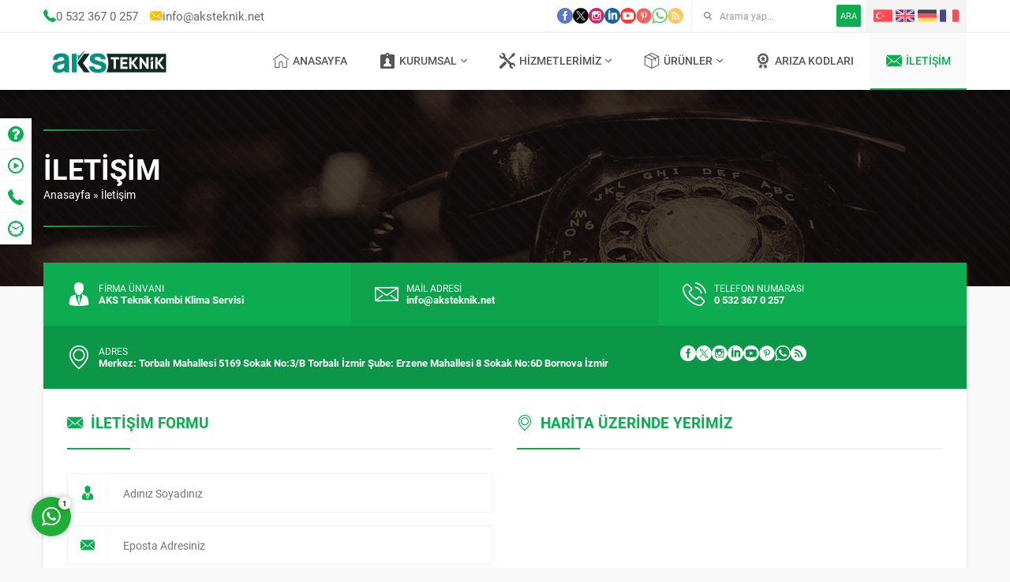

--- FILE ---
content_type: text/html; charset=UTF-8
request_url: https://www.aksteknik.net/iletisim/
body_size: 37128
content:
<!DOCTYPE html>
<html dir="ltr" lang="tr" prefix="og: https://ogp.me/ns#" >
<head><title>İletişim | AKS Teknik Kombi Klima Servisi - Torbalı Kombi Servisi - Baymak Yetkili Bayii</title>
	<style>img:is([sizes="auto" i], [sizes^="auto," i]) { contain-intrinsic-size: 3000px 1500px }</style>
	
		<!-- All in One SEO 4.9.1 - aioseo.com -->
	<meta name="robots" content="max-image-preview:large" />
	<link rel="canonical" href="https://www.aksteknik.net/iletisim/" />
	<meta name="generator" content="All in One SEO (AIOSEO) 4.9.1" />
		<meta property="og:locale" content="tr_TR" />
		<meta property="og:site_name" content="AKS Teknik Kombi Klima Servisi - Torbalı Kombi Servisi - Baymak Yetkili Bayii |" />
		<meta property="og:type" content="article" />
		<meta property="og:title" content="İletişim | AKS Teknik Kombi Klima Servisi - Torbalı Kombi Servisi - Baymak Yetkili Bayii" />
		<meta property="og:url" content="https://www.aksteknik.net/iletisim/" />
		<meta property="og:image" content="https://www.aksteknik.net/wp-content/uploads/2023/06/aksteknik.png" />
		<meta property="og:image:secure_url" content="https://www.aksteknik.net/wp-content/uploads/2023/06/aksteknik.png" />
		<meta property="og:image:width" content="334" />
		<meta property="og:image:height" content="60" />
		<meta property="article:published_time" content="2017-04-19T08:29:03+00:00" />
		<meta property="article:modified_time" content="2017-04-19T08:29:03+00:00" />
		<script type="application/ld+json" class="aioseo-schema">
			{"@context":"https:\/\/schema.org","@graph":[{"@type":"BreadcrumbList","@id":"https:\/\/www.aksteknik.net\/iletisim\/#breadcrumblist","itemListElement":[{"@type":"ListItem","@id":"https:\/\/www.aksteknik.net#listItem","position":1,"name":"Home","item":"https:\/\/www.aksteknik.net","nextItem":{"@type":"ListItem","@id":"https:\/\/www.aksteknik.net\/iletisim\/#listItem","name":"\u0130leti\u015fim"}},{"@type":"ListItem","@id":"https:\/\/www.aksteknik.net\/iletisim\/#listItem","position":2,"name":"\u0130leti\u015fim","previousItem":{"@type":"ListItem","@id":"https:\/\/www.aksteknik.net#listItem","name":"Home"}}]},{"@type":"Organization","@id":"https:\/\/www.aksteknik.net\/#organization","name":"AKS Teknik Kombi Klima Servisi - Baymak Yetkili Bayii","url":"https:\/\/www.aksteknik.net\/","telephone":"+905323670257","logo":{"@type":"ImageObject","url":"https:\/\/www.aksteknik.net\/wp-content\/uploads\/2023\/06\/aksteknik.png","@id":"https:\/\/www.aksteknik.net\/iletisim\/#organizationLogo","width":334,"height":60},"image":{"@id":"https:\/\/www.aksteknik.net\/iletisim\/#organizationLogo"}},{"@type":"WebPage","@id":"https:\/\/www.aksteknik.net\/iletisim\/#webpage","url":"https:\/\/www.aksteknik.net\/iletisim\/","name":"\u0130leti\u015fim | AKS Teknik Kombi Klima Servisi - Torbal\u0131 Kombi Servisi - Baymak Yetkili Bayii","inLanguage":"tr-TR","isPartOf":{"@id":"https:\/\/www.aksteknik.net\/#website"},"breadcrumb":{"@id":"https:\/\/www.aksteknik.net\/iletisim\/#breadcrumblist"},"datePublished":"2017-04-19T11:29:03+03:00","dateModified":"2017-04-19T11:29:03+03:00"},{"@type":"WebSite","@id":"https:\/\/www.aksteknik.net\/#website","url":"https:\/\/www.aksteknik.net\/","name":"AKS Teknik Kombi Klima Servisi - Baymak Yetkili Bayii","inLanguage":"tr-TR","publisher":{"@id":"https:\/\/www.aksteknik.net\/#organization"}}]}
		</script>
		<!-- All in One SEO -->

<link rel='dns-prefetch' href='//www.googletagmanager.com' />
<link rel='dns-prefetch' href='//use.typekit.net' />
<link rel="alternate" type="application/rss+xml" title="AKS Teknik Kombi Klima Servisi - Torbalı Kombi Servisi - Baymak Yetkili Bayii &raquo; akışı" href="https://www.aksteknik.net/feed/" />
<link rel="alternate" type="application/rss+xml" title="AKS Teknik Kombi Klima Servisi - Torbalı Kombi Servisi - Baymak Yetkili Bayii &raquo; yorum akışı" href="https://www.aksteknik.net/comments/feed/" />
		<!-- This site uses the Google Analytics by MonsterInsights plugin v9.11.1 - Using Analytics tracking - https://www.monsterinsights.com/ -->
							<script src="//www.googletagmanager.com/gtag/js?id=G-J96729Q7CN"  data-cfasync="false" data-wpfc-render="false" async></script>
			<script data-cfasync="false" data-wpfc-render="false">
				var mi_version = '9.11.1';
				var mi_track_user = true;
				var mi_no_track_reason = '';
								var MonsterInsightsDefaultLocations = {"page_location":"https:\/\/www.aksteknik.net\/iletisim\/"};
								if ( typeof MonsterInsightsPrivacyGuardFilter === 'function' ) {
					var MonsterInsightsLocations = (typeof MonsterInsightsExcludeQuery === 'object') ? MonsterInsightsPrivacyGuardFilter( MonsterInsightsExcludeQuery ) : MonsterInsightsPrivacyGuardFilter( MonsterInsightsDefaultLocations );
				} else {
					var MonsterInsightsLocations = (typeof MonsterInsightsExcludeQuery === 'object') ? MonsterInsightsExcludeQuery : MonsterInsightsDefaultLocations;
				}

								var disableStrs = [
										'ga-disable-G-J96729Q7CN',
									];

				/* Function to detect opted out users */
				function __gtagTrackerIsOptedOut() {
					for (var index = 0; index < disableStrs.length; index++) {
						if (document.cookie.indexOf(disableStrs[index] + '=true') > -1) {
							return true;
						}
					}

					return false;
				}

				/* Disable tracking if the opt-out cookie exists. */
				if (__gtagTrackerIsOptedOut()) {
					for (var index = 0; index < disableStrs.length; index++) {
						window[disableStrs[index]] = true;
					}
				}

				/* Opt-out function */
				function __gtagTrackerOptout() {
					for (var index = 0; index < disableStrs.length; index++) {
						document.cookie = disableStrs[index] + '=true; expires=Thu, 31 Dec 2099 23:59:59 UTC; path=/';
						window[disableStrs[index]] = true;
					}
				}

				if ('undefined' === typeof gaOptout) {
					function gaOptout() {
						__gtagTrackerOptout();
					}
				}
								window.dataLayer = window.dataLayer || [];

				window.MonsterInsightsDualTracker = {
					helpers: {},
					trackers: {},
				};
				if (mi_track_user) {
					function __gtagDataLayer() {
						dataLayer.push(arguments);
					}

					function __gtagTracker(type, name, parameters) {
						if (!parameters) {
							parameters = {};
						}

						if (parameters.send_to) {
							__gtagDataLayer.apply(null, arguments);
							return;
						}

						if (type === 'event') {
														parameters.send_to = monsterinsights_frontend.v4_id;
							var hookName = name;
							if (typeof parameters['event_category'] !== 'undefined') {
								hookName = parameters['event_category'] + ':' + name;
							}

							if (typeof MonsterInsightsDualTracker.trackers[hookName] !== 'undefined') {
								MonsterInsightsDualTracker.trackers[hookName](parameters);
							} else {
								__gtagDataLayer('event', name, parameters);
							}
							
						} else {
							__gtagDataLayer.apply(null, arguments);
						}
					}

					__gtagTracker('js', new Date());
					__gtagTracker('set', {
						'developer_id.dZGIzZG': true,
											});
					if ( MonsterInsightsLocations.page_location ) {
						__gtagTracker('set', MonsterInsightsLocations);
					}
										__gtagTracker('config', 'G-J96729Q7CN', {"forceSSL":"true","link_attribution":"true"} );
										window.gtag = __gtagTracker;										(function () {
						/* https://developers.google.com/analytics/devguides/collection/analyticsjs/ */
						/* ga and __gaTracker compatibility shim. */
						var noopfn = function () {
							return null;
						};
						var newtracker = function () {
							return new Tracker();
						};
						var Tracker = function () {
							return null;
						};
						var p = Tracker.prototype;
						p.get = noopfn;
						p.set = noopfn;
						p.send = function () {
							var args = Array.prototype.slice.call(arguments);
							args.unshift('send');
							__gaTracker.apply(null, args);
						};
						var __gaTracker = function () {
							var len = arguments.length;
							if (len === 0) {
								return;
							}
							var f = arguments[len - 1];
							if (typeof f !== 'object' || f === null || typeof f.hitCallback !== 'function') {
								if ('send' === arguments[0]) {
									var hitConverted, hitObject = false, action;
									if ('event' === arguments[1]) {
										if ('undefined' !== typeof arguments[3]) {
											hitObject = {
												'eventAction': arguments[3],
												'eventCategory': arguments[2],
												'eventLabel': arguments[4],
												'value': arguments[5] ? arguments[5] : 1,
											}
										}
									}
									if ('pageview' === arguments[1]) {
										if ('undefined' !== typeof arguments[2]) {
											hitObject = {
												'eventAction': 'page_view',
												'page_path': arguments[2],
											}
										}
									}
									if (typeof arguments[2] === 'object') {
										hitObject = arguments[2];
									}
									if (typeof arguments[5] === 'object') {
										Object.assign(hitObject, arguments[5]);
									}
									if ('undefined' !== typeof arguments[1].hitType) {
										hitObject = arguments[1];
										if ('pageview' === hitObject.hitType) {
											hitObject.eventAction = 'page_view';
										}
									}
									if (hitObject) {
										action = 'timing' === arguments[1].hitType ? 'timing_complete' : hitObject.eventAction;
										hitConverted = mapArgs(hitObject);
										__gtagTracker('event', action, hitConverted);
									}
								}
								return;
							}

							function mapArgs(args) {
								var arg, hit = {};
								var gaMap = {
									'eventCategory': 'event_category',
									'eventAction': 'event_action',
									'eventLabel': 'event_label',
									'eventValue': 'event_value',
									'nonInteraction': 'non_interaction',
									'timingCategory': 'event_category',
									'timingVar': 'name',
									'timingValue': 'value',
									'timingLabel': 'event_label',
									'page': 'page_path',
									'location': 'page_location',
									'title': 'page_title',
									'referrer' : 'page_referrer',
								};
								for (arg in args) {
																		if (!(!args.hasOwnProperty(arg) || !gaMap.hasOwnProperty(arg))) {
										hit[gaMap[arg]] = args[arg];
									} else {
										hit[arg] = args[arg];
									}
								}
								return hit;
							}

							try {
								f.hitCallback();
							} catch (ex) {
							}
						};
						__gaTracker.create = newtracker;
						__gaTracker.getByName = newtracker;
						__gaTracker.getAll = function () {
							return [];
						};
						__gaTracker.remove = noopfn;
						__gaTracker.loaded = true;
						window['__gaTracker'] = __gaTracker;
					})();
									} else {
										console.log("");
					(function () {
						function __gtagTracker() {
							return null;
						}

						window['__gtagTracker'] = __gtagTracker;
						window['gtag'] = __gtagTracker;
					})();
									}
			</script>
							<!-- / Google Analytics by MonsterInsights -->
		<script>
window._wpemojiSettings = {"baseUrl":"https:\/\/s.w.org\/images\/core\/emoji\/16.0.1\/72x72\/","ext":".png","svgUrl":"https:\/\/s.w.org\/images\/core\/emoji\/16.0.1\/svg\/","svgExt":".svg","source":{"concatemoji":"https:\/\/www.aksteknik.net\/wp-includes\/js\/wp-emoji-release.min.js?ver=6.8.3"}};
/*! This file is auto-generated */
!function(s,n){var o,i,e;function c(e){try{var t={supportTests:e,timestamp:(new Date).valueOf()};sessionStorage.setItem(o,JSON.stringify(t))}catch(e){}}function p(e,t,n){e.clearRect(0,0,e.canvas.width,e.canvas.height),e.fillText(t,0,0);var t=new Uint32Array(e.getImageData(0,0,e.canvas.width,e.canvas.height).data),a=(e.clearRect(0,0,e.canvas.width,e.canvas.height),e.fillText(n,0,0),new Uint32Array(e.getImageData(0,0,e.canvas.width,e.canvas.height).data));return t.every(function(e,t){return e===a[t]})}function u(e,t){e.clearRect(0,0,e.canvas.width,e.canvas.height),e.fillText(t,0,0);for(var n=e.getImageData(16,16,1,1),a=0;a<n.data.length;a++)if(0!==n.data[a])return!1;return!0}function f(e,t,n,a){switch(t){case"flag":return n(e,"\ud83c\udff3\ufe0f\u200d\u26a7\ufe0f","\ud83c\udff3\ufe0f\u200b\u26a7\ufe0f")?!1:!n(e,"\ud83c\udde8\ud83c\uddf6","\ud83c\udde8\u200b\ud83c\uddf6")&&!n(e,"\ud83c\udff4\udb40\udc67\udb40\udc62\udb40\udc65\udb40\udc6e\udb40\udc67\udb40\udc7f","\ud83c\udff4\u200b\udb40\udc67\u200b\udb40\udc62\u200b\udb40\udc65\u200b\udb40\udc6e\u200b\udb40\udc67\u200b\udb40\udc7f");case"emoji":return!a(e,"\ud83e\udedf")}return!1}function g(e,t,n,a){var r="undefined"!=typeof WorkerGlobalScope&&self instanceof WorkerGlobalScope?new OffscreenCanvas(300,150):s.createElement("canvas"),o=r.getContext("2d",{willReadFrequently:!0}),i=(o.textBaseline="top",o.font="600 32px Arial",{});return e.forEach(function(e){i[e]=t(o,e,n,a)}),i}function t(e){var t=s.createElement("script");t.src=e,t.defer=!0,s.head.appendChild(t)}"undefined"!=typeof Promise&&(o="wpEmojiSettingsSupports",i=["flag","emoji"],n.supports={everything:!0,everythingExceptFlag:!0},e=new Promise(function(e){s.addEventListener("DOMContentLoaded",e,{once:!0})}),new Promise(function(t){var n=function(){try{var e=JSON.parse(sessionStorage.getItem(o));if("object"==typeof e&&"number"==typeof e.timestamp&&(new Date).valueOf()<e.timestamp+604800&&"object"==typeof e.supportTests)return e.supportTests}catch(e){}return null}();if(!n){if("undefined"!=typeof Worker&&"undefined"!=typeof OffscreenCanvas&&"undefined"!=typeof URL&&URL.createObjectURL&&"undefined"!=typeof Blob)try{var e="postMessage("+g.toString()+"("+[JSON.stringify(i),f.toString(),p.toString(),u.toString()].join(",")+"));",a=new Blob([e],{type:"text/javascript"}),r=new Worker(URL.createObjectURL(a),{name:"wpTestEmojiSupports"});return void(r.onmessage=function(e){c(n=e.data),r.terminate(),t(n)})}catch(e){}c(n=g(i,f,p,u))}t(n)}).then(function(e){for(var t in e)n.supports[t]=e[t],n.supports.everything=n.supports.everything&&n.supports[t],"flag"!==t&&(n.supports.everythingExceptFlag=n.supports.everythingExceptFlag&&n.supports[t]);n.supports.everythingExceptFlag=n.supports.everythingExceptFlag&&!n.supports.flag,n.DOMReady=!1,n.readyCallback=function(){n.DOMReady=!0}}).then(function(){return e}).then(function(){var e;n.supports.everything||(n.readyCallback(),(e=n.source||{}).concatemoji?t(e.concatemoji):e.wpemoji&&e.twemoji&&(t(e.twemoji),t(e.wpemoji)))}))}((window,document),window._wpemojiSettings);
</script>

<link rel='stylesheet' id='safirgutenberg-css' href='https://www.aksteknik.net/wp-content/themes/pusula/lib/safirtema/gutenberg/gutenberg.css?ver=1764464723' media='all' />
<style id='wp-emoji-styles-inline-css'>

	img.wp-smiley, img.emoji {
		display: inline !important;
		border: none !important;
		box-shadow: none !important;
		height: 1em !important;
		width: 1em !important;
		margin: 0 0.07em !important;
		vertical-align: -0.1em !important;
		background: none !important;
		padding: 0 !important;
	}
</style>
<link rel='stylesheet' id='wp-block-library-css' href='https://www.aksteknik.net/wp-includes/css/dist/block-library/style.min.css?ver=6.8.3' media='all' />
<style id='classic-theme-styles-inline-css'>
/*! This file is auto-generated */
.wp-block-button__link{color:#fff;background-color:#32373c;border-radius:9999px;box-shadow:none;text-decoration:none;padding:calc(.667em + 2px) calc(1.333em + 2px);font-size:1.125em}.wp-block-file__button{background:#32373c;color:#fff;text-decoration:none}
</style>
<link rel='stylesheet' id='aioseo/css/src/vue/standalone/blocks/table-of-contents/global.scss-css' href='https://www.aksteknik.net/wp-content/plugins/all-in-one-seo-pack/dist/Lite/assets/css/table-of-contents/global.e90f6d47.css?ver=4.9.1' media='all' />
<style id='global-styles-inline-css'>
:root{--wp--preset--aspect-ratio--square: 1;--wp--preset--aspect-ratio--4-3: 4/3;--wp--preset--aspect-ratio--3-4: 3/4;--wp--preset--aspect-ratio--3-2: 3/2;--wp--preset--aspect-ratio--2-3: 2/3;--wp--preset--aspect-ratio--16-9: 16/9;--wp--preset--aspect-ratio--9-16: 9/16;--wp--preset--color--black: #000000;--wp--preset--color--cyan-bluish-gray: #abb8c3;--wp--preset--color--white: #ffffff;--wp--preset--color--pale-pink: #f78da7;--wp--preset--color--vivid-red: #cf2e2e;--wp--preset--color--luminous-vivid-orange: #ff6900;--wp--preset--color--luminous-vivid-amber: #fcb900;--wp--preset--color--light-green-cyan: #7bdcb5;--wp--preset--color--vivid-green-cyan: #00d084;--wp--preset--color--pale-cyan-blue: #8ed1fc;--wp--preset--color--vivid-cyan-blue: #0693e3;--wp--preset--color--vivid-purple: #9b51e0;--wp--preset--gradient--vivid-cyan-blue-to-vivid-purple: linear-gradient(135deg,rgba(6,147,227,1) 0%,rgb(155,81,224) 100%);--wp--preset--gradient--light-green-cyan-to-vivid-green-cyan: linear-gradient(135deg,rgb(122,220,180) 0%,rgb(0,208,130) 100%);--wp--preset--gradient--luminous-vivid-amber-to-luminous-vivid-orange: linear-gradient(135deg,rgba(252,185,0,1) 0%,rgba(255,105,0,1) 100%);--wp--preset--gradient--luminous-vivid-orange-to-vivid-red: linear-gradient(135deg,rgba(255,105,0,1) 0%,rgb(207,46,46) 100%);--wp--preset--gradient--very-light-gray-to-cyan-bluish-gray: linear-gradient(135deg,rgb(238,238,238) 0%,rgb(169,184,195) 100%);--wp--preset--gradient--cool-to-warm-spectrum: linear-gradient(135deg,rgb(74,234,220) 0%,rgb(151,120,209) 20%,rgb(207,42,186) 40%,rgb(238,44,130) 60%,rgb(251,105,98) 80%,rgb(254,248,76) 100%);--wp--preset--gradient--blush-light-purple: linear-gradient(135deg,rgb(255,206,236) 0%,rgb(152,150,240) 100%);--wp--preset--gradient--blush-bordeaux: linear-gradient(135deg,rgb(254,205,165) 0%,rgb(254,45,45) 50%,rgb(107,0,62) 100%);--wp--preset--gradient--luminous-dusk: linear-gradient(135deg,rgb(255,203,112) 0%,rgb(199,81,192) 50%,rgb(65,88,208) 100%);--wp--preset--gradient--pale-ocean: linear-gradient(135deg,rgb(255,245,203) 0%,rgb(182,227,212) 50%,rgb(51,167,181) 100%);--wp--preset--gradient--electric-grass: linear-gradient(135deg,rgb(202,248,128) 0%,rgb(113,206,126) 100%);--wp--preset--gradient--midnight: linear-gradient(135deg,rgb(2,3,129) 0%,rgb(40,116,252) 100%);--wp--preset--font-size--small: 13px;--wp--preset--font-size--medium: 20px;--wp--preset--font-size--large: 36px;--wp--preset--font-size--x-large: 42px;--wp--preset--spacing--20: 0.44rem;--wp--preset--spacing--30: 0.67rem;--wp--preset--spacing--40: 1rem;--wp--preset--spacing--50: 1.5rem;--wp--preset--spacing--60: 2.25rem;--wp--preset--spacing--70: 3.38rem;--wp--preset--spacing--80: 5.06rem;--wp--preset--shadow--natural: 6px 6px 9px rgba(0, 0, 0, 0.2);--wp--preset--shadow--deep: 12px 12px 50px rgba(0, 0, 0, 0.4);--wp--preset--shadow--sharp: 6px 6px 0px rgba(0, 0, 0, 0.2);--wp--preset--shadow--outlined: 6px 6px 0px -3px rgba(255, 255, 255, 1), 6px 6px rgba(0, 0, 0, 1);--wp--preset--shadow--crisp: 6px 6px 0px rgba(0, 0, 0, 1);}:where(.is-layout-flex){gap: 0.5em;}:where(.is-layout-grid){gap: 0.5em;}body .is-layout-flex{display: flex;}.is-layout-flex{flex-wrap: wrap;align-items: center;}.is-layout-flex > :is(*, div){margin: 0;}body .is-layout-grid{display: grid;}.is-layout-grid > :is(*, div){margin: 0;}:where(.wp-block-columns.is-layout-flex){gap: 2em;}:where(.wp-block-columns.is-layout-grid){gap: 2em;}:where(.wp-block-post-template.is-layout-flex){gap: 1.25em;}:where(.wp-block-post-template.is-layout-grid){gap: 1.25em;}.has-black-color{color: var(--wp--preset--color--black) !important;}.has-cyan-bluish-gray-color{color: var(--wp--preset--color--cyan-bluish-gray) !important;}.has-white-color{color: var(--wp--preset--color--white) !important;}.has-pale-pink-color{color: var(--wp--preset--color--pale-pink) !important;}.has-vivid-red-color{color: var(--wp--preset--color--vivid-red) !important;}.has-luminous-vivid-orange-color{color: var(--wp--preset--color--luminous-vivid-orange) !important;}.has-luminous-vivid-amber-color{color: var(--wp--preset--color--luminous-vivid-amber) !important;}.has-light-green-cyan-color{color: var(--wp--preset--color--light-green-cyan) !important;}.has-vivid-green-cyan-color{color: var(--wp--preset--color--vivid-green-cyan) !important;}.has-pale-cyan-blue-color{color: var(--wp--preset--color--pale-cyan-blue) !important;}.has-vivid-cyan-blue-color{color: var(--wp--preset--color--vivid-cyan-blue) !important;}.has-vivid-purple-color{color: var(--wp--preset--color--vivid-purple) !important;}.has-black-background-color{background-color: var(--wp--preset--color--black) !important;}.has-cyan-bluish-gray-background-color{background-color: var(--wp--preset--color--cyan-bluish-gray) !important;}.has-white-background-color{background-color: var(--wp--preset--color--white) !important;}.has-pale-pink-background-color{background-color: var(--wp--preset--color--pale-pink) !important;}.has-vivid-red-background-color{background-color: var(--wp--preset--color--vivid-red) !important;}.has-luminous-vivid-orange-background-color{background-color: var(--wp--preset--color--luminous-vivid-orange) !important;}.has-luminous-vivid-amber-background-color{background-color: var(--wp--preset--color--luminous-vivid-amber) !important;}.has-light-green-cyan-background-color{background-color: var(--wp--preset--color--light-green-cyan) !important;}.has-vivid-green-cyan-background-color{background-color: var(--wp--preset--color--vivid-green-cyan) !important;}.has-pale-cyan-blue-background-color{background-color: var(--wp--preset--color--pale-cyan-blue) !important;}.has-vivid-cyan-blue-background-color{background-color: var(--wp--preset--color--vivid-cyan-blue) !important;}.has-vivid-purple-background-color{background-color: var(--wp--preset--color--vivid-purple) !important;}.has-black-border-color{border-color: var(--wp--preset--color--black) !important;}.has-cyan-bluish-gray-border-color{border-color: var(--wp--preset--color--cyan-bluish-gray) !important;}.has-white-border-color{border-color: var(--wp--preset--color--white) !important;}.has-pale-pink-border-color{border-color: var(--wp--preset--color--pale-pink) !important;}.has-vivid-red-border-color{border-color: var(--wp--preset--color--vivid-red) !important;}.has-luminous-vivid-orange-border-color{border-color: var(--wp--preset--color--luminous-vivid-orange) !important;}.has-luminous-vivid-amber-border-color{border-color: var(--wp--preset--color--luminous-vivid-amber) !important;}.has-light-green-cyan-border-color{border-color: var(--wp--preset--color--light-green-cyan) !important;}.has-vivid-green-cyan-border-color{border-color: var(--wp--preset--color--vivid-green-cyan) !important;}.has-pale-cyan-blue-border-color{border-color: var(--wp--preset--color--pale-cyan-blue) !important;}.has-vivid-cyan-blue-border-color{border-color: var(--wp--preset--color--vivid-cyan-blue) !important;}.has-vivid-purple-border-color{border-color: var(--wp--preset--color--vivid-purple) !important;}.has-vivid-cyan-blue-to-vivid-purple-gradient-background{background: var(--wp--preset--gradient--vivid-cyan-blue-to-vivid-purple) !important;}.has-light-green-cyan-to-vivid-green-cyan-gradient-background{background: var(--wp--preset--gradient--light-green-cyan-to-vivid-green-cyan) !important;}.has-luminous-vivid-amber-to-luminous-vivid-orange-gradient-background{background: var(--wp--preset--gradient--luminous-vivid-amber-to-luminous-vivid-orange) !important;}.has-luminous-vivid-orange-to-vivid-red-gradient-background{background: var(--wp--preset--gradient--luminous-vivid-orange-to-vivid-red) !important;}.has-very-light-gray-to-cyan-bluish-gray-gradient-background{background: var(--wp--preset--gradient--very-light-gray-to-cyan-bluish-gray) !important;}.has-cool-to-warm-spectrum-gradient-background{background: var(--wp--preset--gradient--cool-to-warm-spectrum) !important;}.has-blush-light-purple-gradient-background{background: var(--wp--preset--gradient--blush-light-purple) !important;}.has-blush-bordeaux-gradient-background{background: var(--wp--preset--gradient--blush-bordeaux) !important;}.has-luminous-dusk-gradient-background{background: var(--wp--preset--gradient--luminous-dusk) !important;}.has-pale-ocean-gradient-background{background: var(--wp--preset--gradient--pale-ocean) !important;}.has-electric-grass-gradient-background{background: var(--wp--preset--gradient--electric-grass) !important;}.has-midnight-gradient-background{background: var(--wp--preset--gradient--midnight) !important;}.has-small-font-size{font-size: var(--wp--preset--font-size--small) !important;}.has-medium-font-size{font-size: var(--wp--preset--font-size--medium) !important;}.has-large-font-size{font-size: var(--wp--preset--font-size--large) !important;}.has-x-large-font-size{font-size: var(--wp--preset--font-size--x-large) !important;}
:where(.wp-block-post-template.is-layout-flex){gap: 1.25em;}:where(.wp-block-post-template.is-layout-grid){gap: 1.25em;}
:where(.wp-block-columns.is-layout-flex){gap: 2em;}:where(.wp-block-columns.is-layout-grid){gap: 2em;}
:root :where(.wp-block-pullquote){font-size: 1.5em;line-height: 1.6;}
</style>
<link rel='stylesheet' id='contact-form-7-css' href='https://www.aksteknik.net/wp-content/plugins/contact-form-7/includes/css/styles.css?ver=6.1.4' media='all' />
<link rel='stylesheet' id='safirstyle-css' href='https://www.aksteknik.net/wp-content/themes/pusula/dist/style.css?ver=1764464723' media='all' />
<link rel='stylesheet' id='safirmainfont-css' href='https://use.typekit.net/wra8zcc.css?ver=6.8.3' media='all' />
<link rel='stylesheet' id='fancybox-css' href='https://www.aksteknik.net/wp-content/themes/pusula/lib/fancybox/jquery.fancybox.min.css?ver=1764464723' media='all' />
<script src="https://www.aksteknik.net/wp-content/plugins/google-analytics-for-wordpress/assets/js/frontend-gtag.min.js?ver=9.11.1" id="monsterinsights-frontend-script-js" async data-wp-strategy="async"></script>
<script data-cfasync="false" data-wpfc-render="false" id='monsterinsights-frontend-script-js-extra'>var monsterinsights_frontend = {"js_events_tracking":"true","download_extensions":"doc,pdf,ppt,zip,xls,docx,pptx,xlsx","inbound_paths":"[{\"path\":\"\\\/go\\\/\",\"label\":\"affiliate\"},{\"path\":\"\\\/recommend\\\/\",\"label\":\"affiliate\"}]","home_url":"https:\/\/www.aksteknik.net","hash_tracking":"false","v4_id":"G-J96729Q7CN"};</script>
<script src="https://www.aksteknik.net/wp-includes/js/jquery/jquery.min.js?ver=3.7.1" id="jquery-core-js"></script>
<script src="https://www.aksteknik.net/wp-includes/js/jquery/jquery-migrate.min.js?ver=3.4.1" id="jquery-migrate-js"></script>
<script src="//www.aksteknik.net/wp-content/plugins/revslider/sr6/assets/js/rbtools.min.js?ver=6.7.29" async id="tp-tools-js"></script>
<script src="//www.aksteknik.net/wp-content/plugins/revslider/sr6/assets/js/rs6.min.js?ver=6.7.35" async id="revmin-js"></script>

<!-- Site Kit tarafından eklenen Google etiketi (gtag.js) snippet&#039;i -->
<!-- Google Analytics snippet added by Site Kit -->
<script src="https://www.googletagmanager.com/gtag/js?id=GT-T5MMF6R" id="google_gtagjs-js" async></script>
<script id="google_gtagjs-js-after">
window.dataLayer = window.dataLayer || [];function gtag(){dataLayer.push(arguments);}
gtag("set","linker",{"domains":["www.aksteknik.net"]});
gtag("js", new Date());
gtag("set", "developer_id.dZTNiMT", true);
gtag("config", "GT-T5MMF6R", {"googlesitekit_post_type":"page"});
</script>
<link rel="https://api.w.org/" href="https://www.aksteknik.net/wp-json/" /><link rel="alternate" title="JSON" type="application/json" href="https://www.aksteknik.net/wp-json/wp/v2/pages/4" /><link rel="EditURI" type="application/rsd+xml" title="RSD" href="https://www.aksteknik.net/xmlrpc.php?rsd" />
<link rel='shortlink' href='https://www.aksteknik.net/?p=4' />
<link rel="alternate" title="oEmbed (JSON)" type="application/json+oembed" href="https://www.aksteknik.net/wp-json/oembed/1.0/embed?url=https%3A%2F%2Fwww.aksteknik.net%2Filetisim%2F" />
<link rel="alternate" title="oEmbed (XML)" type="text/xml+oembed" href="https://www.aksteknik.net/wp-json/oembed/1.0/embed?url=https%3A%2F%2Fwww.aksteknik.net%2Filetisim%2F&#038;format=xml" />
<meta name="generator" content="Site Kit by Google 1.170.0" />	<meta name="viewport" content="width=device-width, initial-scale=1, maximum-scale=1" />
	<meta charset="UTF-8" />
	<link rel="shortcut icon" href="http://www.aksteknik.net/wp-content/uploads/2023/06/aksteknik.png">
		<!--[if lt IE 9]><script src="https://www.aksteknik.net/wp-content/themes/pusula/scripts/html5shiv.js"></script><![endif]-->
	<style>:root{--c1:#0eac51;--c2:#fbbd00;--noImageForPost:url(http://www.aksteknik.net/wp-content/themes/pusula/images/noimage.svg);--headerHeight:30px;--thumbRatio:56.25%;--catThumbRatio:60%;--mainFont:roboto,sans-serif;--menuFont:roboto,sans-serif;--headFont:roboto,sans-serif;--contentFont:roboto,sans-serif;--headColor:#0EAC51;--linkColor:#0EAC51;}</style>
<!-- Site Kit tarafından eklenen Google AdSense meta etiketleri -->
<meta name="google-adsense-platform-account" content="ca-host-pub-2644536267352236">
<meta name="google-adsense-platform-domain" content="sitekit.withgoogle.com">
<!-- Site Kit tarafından eklenen Google AdSense meta etiketlerine son verin -->
<meta name="generator" content="Powered by Slider Revolution 6.7.35 - responsive, Mobile-Friendly Slider Plugin for WordPress with comfortable drag and drop interface." />
<script>function setREVStartSize(e){
			//window.requestAnimationFrame(function() {
				window.RSIW = window.RSIW===undefined ? window.innerWidth : window.RSIW;
				window.RSIH = window.RSIH===undefined ? window.innerHeight : window.RSIH;
				try {
					var pw = document.getElementById(e.c).parentNode.offsetWidth,
						newh;
					pw = pw===0 || isNaN(pw) || (e.l=="fullwidth" || e.layout=="fullwidth") ? window.RSIW : pw;
					e.tabw = e.tabw===undefined ? 0 : parseInt(e.tabw);
					e.thumbw = e.thumbw===undefined ? 0 : parseInt(e.thumbw);
					e.tabh = e.tabh===undefined ? 0 : parseInt(e.tabh);
					e.thumbh = e.thumbh===undefined ? 0 : parseInt(e.thumbh);
					e.tabhide = e.tabhide===undefined ? 0 : parseInt(e.tabhide);
					e.thumbhide = e.thumbhide===undefined ? 0 : parseInt(e.thumbhide);
					e.mh = e.mh===undefined || e.mh=="" || e.mh==="auto" ? 0 : parseInt(e.mh,0);
					if(e.layout==="fullscreen" || e.l==="fullscreen")
						newh = Math.max(e.mh,window.RSIH);
					else{
						e.gw = Array.isArray(e.gw) ? e.gw : [e.gw];
						for (var i in e.rl) if (e.gw[i]===undefined || e.gw[i]===0) e.gw[i] = e.gw[i-1];
						e.gh = e.el===undefined || e.el==="" || (Array.isArray(e.el) && e.el.length==0)? e.gh : e.el;
						e.gh = Array.isArray(e.gh) ? e.gh : [e.gh];
						for (var i in e.rl) if (e.gh[i]===undefined || e.gh[i]===0) e.gh[i] = e.gh[i-1];
											
						var nl = new Array(e.rl.length),
							ix = 0,
							sl;
						e.tabw = e.tabhide>=pw ? 0 : e.tabw;
						e.thumbw = e.thumbhide>=pw ? 0 : e.thumbw;
						e.tabh = e.tabhide>=pw ? 0 : e.tabh;
						e.thumbh = e.thumbhide>=pw ? 0 : e.thumbh;
						for (var i in e.rl) nl[i] = e.rl[i]<window.RSIW ? 0 : e.rl[i];
						sl = nl[0];
						for (var i in nl) if (sl>nl[i] && nl[i]>0) { sl = nl[i]; ix=i;}
						var m = pw>(e.gw[ix]+e.tabw+e.thumbw) ? 1 : (pw-(e.tabw+e.thumbw)) / (e.gw[ix]);
						newh =  (e.gh[ix] * m) + (e.tabh + e.thumbh);
					}
					var el = document.getElementById(e.c);
					if (el!==null && el) el.style.height = newh+"px";
					el = document.getElementById(e.c+"_wrapper");
					if (el!==null && el) {
						el.style.height = newh+"px";
						el.style.display = "block";
					}
				} catch(e){
					console.log("Failure at Presize of Slider:" + e)
				}
			//});
		  };</script>
</head>
<body class="wp-singular page-template page-template-pages page-template-page-contact page-template-pagespage-contact-php page page-id-4 wp-theme-pusula desktop stickyMenu sidebarRight">
<svg version="1.1" xmlns="http://www.w3.org/2000/svg" xmlns:xlink="http://www.w3.org/1999/xlink" viewBox="0 0 32 32" style="display:none"><symbol id="themeicon-address" viewBox="0 0 512 512"><path d="m256 0c-113 0-205 92-205 205 0 13 1 26 3 39 0 1 1 3 2 7 3 13 7 27 13 40 23 52 71 132 178 218 3 2 6 3 9 3 3 0 6-1 9-3 107-86 155-166 178-218 6-13 10-26 13-40 1-4 2-6 2-7 2-13 3-26 3-39 0-113-92-205-205-205z m173 239c0 1-1 3-1 5-3 12-7 24-12 35 0 0 0 1 0 1-20 47-64 120-160 199-96-79-140-152-160-199 0 0 0-1 0-1-5-11-9-23-12-35-1-2-1-4-1-5-2-11-3-23-3-34 0-97 79-176 176-176 97 0 176 79 176 176 0 12-1 23-3 34z m-173-162c-72 0-130 59-130 130 0 72 58 131 130 131 72 0 130-59 130-131 0-71-58-130-130-130z m0 232c-56 0-101-46-101-102 0-55 45-101 101-101 56 0 101 46 101 101 0 56-45 102-101 102z"></path></symbol><symbol id="themeicon-arrow" viewBox="0 0 512 512"><path d="m256 402c-9 0-18-4-25-11l-220-220c-15-14-15-36 0-50 13-14 36-14 50 0l195 194 195-194c14-14 36-14 50 0 14 14 14 36 0 50l-220 220c-7 7-16 11-25 11z"></path></symbol><symbol id="themeicon-close" viewBox="0 0 512 512"><path d="m317 256l182-183c17-16 17-44 0-60-16-17-44-17-60 0l-183 182-183-182c-16-17-44-17-60 0-17 16-17 44 0 60l182 183-182 183c-17 16-17 44 0 60 16 17 44 17 60 0l183-182 183 182c16 17 44 17 60 0 17-16 17-44 0-60z"></path></symbol><symbol id="themeicon-comment" viewBox="0 0 512 512"><path d="m256 13c-141 0-256 103-256 230 0 45 14 88 41 125-5 56-19 97-38 117-3 2-4 6-2 9 1 3 4 5 8 5 0 0 0 0 1 0 3 0 83-12 142-45 33 13 68 20 104 20 141 0 256-104 256-231 0-127-115-230-256-230z m-119 264c-19 0-35-15-35-34 0-19 16-34 35-34 18 0 34 15 34 34 0 19-16 34-34 34z m119 0c-19 0-34-15-34-34 0-19 15-34 34-34 19 0 34 15 34 34 0 19-15 34-34 34z m119 0c-18 0-34-15-34-34 0-19 16-34 34-34 19 0 35 15 35 34 0 19-16 34-35 34z"></path></symbol><symbol id="themeicon-date" viewBox="0 0 512 512"><path d="m187 283c0-7-6-12-12-12l-41 0c-6 0-11 5-11 12l0 40c0 7 5 12 11 12l41 0c6 0 12-5 12-12z m101 0c0-7-5-12-12-12l-40 0c-7 0-12 5-12 12l0 40c0 7 5 12 12 12l40 0c7 0 12-5 12-12z m101 0c0-7-5-12-11-12l-41 0c-6 0-11 5-11 12l0 40c0 7 5 12 11 12l41 0c6 0 11-5 11-12z m-202 101c0-6-6-12-12-12l-41 0c-6 0-11 6-11 12l0 41c0 6 5 11 11 11l41 0c6 0 12-5 12-11z m101 0c0-6-5-12-12-12l-40 0c-7 0-12 6-12 12l0 41c0 6 5 11 12 11l40 0c7 0 12-5 12-11z m101 0c0-6-5-12-11-12l-41 0c-6 0-11 6-11 12l0 41c0 6 5 11 11 11l41 0c6 0 11-5 11-11z m73-327l0 62c0 28-23 51-51 51l-32 0c-28 0-51-23-51-51l0-62-144 0 0 62c0 28-23 51-51 51l-32 0c-28 0-51-23-51-51l0-62c-24 1-44 21-44 46l0 363c0 25 20 46 46 46l409 0c25 0 45-21 45-46l0-363c0-25-20-45-44-46z m-15 386c0 11-9 20-20 20l-343 0c-11 0-20-9-20-20l0-187c0-11 9-20 20-20l343 0c11 0 20 9 20 20z m-346-307l32 0c9 0 17-7 17-17l0-102c0-9-8-17-17-17l-32 0c-10 0-18 8-18 17l0 102c0 10 8 17 18 17z m278 0l31 0c10 0 18-7 18-17l0-102c0-9-8-17-18-17l-31 0c-10 0-18 8-18 17l0 102c0 10 8 17 18 17z"></path></symbol><symbol id="themeicon-email" viewBox="0 0 512 512"><path d="m256 329l-63-55-181 155c6 6 15 10 25 10l438 0c10 0 19-4 25-10l-181-155z m244-246c-6-6-15-10-25-10l-438 0c-10 0-19 4-25 10l244 210z m-500 22l0 304 177-150z m335 154l177 150 0-304z"></path></symbol><symbol id="themeicon-email2" viewBox="0 0 512 512"><path d="m512 127c0-15-12-27-27-27l-459 1c-7 0-13 3-18 8-5 5-8 11-8 18l0 258c0 7 3 14 8 19 5 5 12 8 19 8l459-1c14 0 26-12 26-26z m-55 0l-201 139-201-139z m-116 165l119 93-408 0 120-93c5-4 6-12 2-18-5-6-13-7-19-2l-128 100-1-233 223 154c2 1 4 2 7 2 3 0 5-1 8-2l221-154 1 233-129-100c-6-5-14-4-18 2-5 6-4 14 2 18z"></path></symbol><symbol id="themeicon-facebook" viewBox="0 0 512 512"><path d="m256 0c-141 0-256 115-256 256 0 141 115 256 256 256 141 0 256-115 256-256 0-141-115-256-256-256z m66 256l-42 0 0 154-57 0 0-154-39 0 0-53 39 0 0-31c0-43 11-70 62-70l42 0 0 53-26 0c-20 0-21 8-21 22l0 26 48 0z"></path></symbol><symbol id="themeicon-fax" viewBox="0 0 512 512"><path d="m112 23l288 0 0 83-288 0z m375 112l-462 0c-14 0-25 12-25 25l0 184 75 0 0-112 362 0 0 112 75 0 0-184c0-13-11-25-25-25z m-416 61c-11 0-20-8-20-19 0-11 9-20 20-20 11 0 20 9 20 20 0 11-9 19-20 19z m387-12l-346 0 0-24 346 0z m-91 271l-222 0 0-193-36 0 0 197c0 0-2 30 29 30 31 0 240 0 240 0 22 0 25-18 25-39l0-188-36 0z m-204-141l183 0 0 32-183 0z m2 72l183 0 0 31-183 0z"></path></symbol><symbol id="themeicon-folder" viewBox="0 0 512 512"><path d="m205 51l-154 0c-28 0-51 23-51 51l0 308c0 28 23 51 51 51l410 0c28 0 51-23 51-51l0-256c0-29-23-52-51-52l-205 0z"></path></symbol><symbol id="themeicon-full" viewBox="0 0 215.35 215.35"><g><path d="M7.5 65.088a7.5 7.5 0 0 0 7.5-7.5V25.61l48.305 48.295a7.479 7.479 0 0 0 5.303 2.196c1.92 0 3.84-.732 5.304-2.197a7.498 7.498 0 0 0-.001-10.606L25.604 15.002h31.985a7.5 7.5 0 0 0 0-15H7.5a7.5 7.5 0 0 0-7.5 7.5v50.087a7.5 7.5 0 0 0 7.5 7.499zM207.85 150.262a7.5 7.5 0 0 0-7.5 7.5v31.979l-49.792-49.792a7.5 7.5 0 0 0-10.607 10.606l49.791 49.791h-31.977a7.5 7.5 0 0 0-7.5 7.5 7.5 7.5 0 0 0 7.5 7.5h50.086a7.5 7.5 0 0 0 7.5-7.5v-50.084a7.502 7.502 0 0 0-7.501-7.5zM64.792 139.949 15.005 189.74v-31.978c0-4.142-3.357-7.5-7.5-7.5s-7.5 3.358-7.5 7.5v50.086a7.5 7.5 0 0 0 7.5 7.5h50.084a7.5 7.5 0 0 0 0-15H25.611l49.788-49.793a7.5 7.5 0 1 0-10.607-10.606zM207.85.002h-50.086a7.5 7.5 0 0 0-7.5 7.5 7.5 7.5 0 0 0 7.5 7.5h31.979l-48.298 48.301a7.5 7.5 0 0 0 5.304 12.803 7.482 7.482 0 0 0 5.304-2.197l48.298-48.301v31.98a7.5 7.5 0 0 0 7.5 7.5 7.5 7.5 0 0 0 7.5-7.5V7.502a7.501 7.501 0 0 0-7.501-7.5z"></path></g></symbol><symbol id="themeicon-hit" viewBox="0 0 512 512"><path d="m192 512l128 0 0-512-128 0z m-192 0l128 0 0-256-128 0z m384-352l0 352 128 0 0-352z"></path></symbol><symbol id="themeicon-id" viewBox="0 0 512 512"><path d="m443 52l-116 0c-10-30-38-52-72-52-33 0-61 22-71 52l-115 0c-24 0-44 20-44 44l0 372c0 24 20 44 44 44l374 0c24 0 44-20 44-44l0-372c0-24-20-44-44-44z m-188-3c15 0 27 12 27 26 0 14-12 26-27 26-14 0-26-12-26-26 0-14 12-26 26-26z m131 377c0 8-7 14-15 14l-230 0c-8 0-15-6-15-14l0-7c0-18 9-35 23-46 29-21 57-35 63-38 1 0 1-1 1-2l0-25c-4-7-6-14-7-20-3-1-7-5-11-19-5-19 1-22 5-21-1-3-1-6-2-8-1-9-2-18 0-26 3-11 9-19 15-26 4-4 9-8 14-11 4-3 8-6 13-7 4-1 8-2 12-3 14-1 24 3 31 7 11 6 15 14 15 14 0 0 24 2 16 52-1 2-1 5-2 8 5-1 11 2 5 21-4 14-8 18-10 19-1 6-4 13-8 20l0 25c0 1 1 2 2 2 6 3 33 17 62 38 15 11 23 28 23 46z"></path></symbol><symbol id="themeicon-instagram" viewBox="0 0 512 512"><path d="m254 305c28 0 51-23 51-51 0-11-4-21-10-29-9-13-24-22-41-22-17 0-32 9-41 22-6 8-10 18-10 29 0 28 23 51 51 51z m111-113l0-49-49 0 0 49z m-111-192c-140 0-254 114-254 254 0 140 114 254 254 254 140 0 254-114 254-254 0-140-114-254-254-254z m145 225l0 118c0 31-25 56-56 56l-177 0c-31 0-56-25-56-56l0-177c0-31 25-56 56-56l177 0c31 0 56 25 56 56z m-66 29c0 44-35 79-79 79-43 0-79-35-79-79 0-10 2-20 6-29l-43 0 0 118c0 15 12 28 28 28l177 0c15 0 28-13 28-28l0-118-44 0c4 9 6 19 6 29z"></path></symbol><symbol id="themeicon-left" viewBox="0 0 512 512"><path d="m110 256c0-9 4-18 11-25l220-220c14-15 36-15 50 0 14 13 14 36 0 50l-194 195 194 195c14 14 14 36 0 50-14 14-36 14-50 0l-220-220c-7-7-11-16-11-25z"></path></symbol><symbol id="themeicon-leftarrow" viewBox="0 0 512 512"><path d="m512 136c0-4-2-8-5-11-3-3-7-5-11-5l-224 0 0-104c0-6-4-12-10-15-6-2-13-1-17 4l-240 240c-3 3-5 7-5 11 0 4 2 8 5 11l240 240c4 5 11 6 17 4 6-3 10-9 10-15l0-104 224 0c4 0 8-2 11-5 3-3 5-7 5-11z"></path></symbol><symbol id="themeicon-link" viewBox="0 0 511.997 511.997"><path d="M212.26 390.24l-60.331 60.331c-25.012 25.012-65.517 25.012-90.508.005-24.996-24.996-24.996-65.505-.005-90.496l120.683-120.683c24.991-24.992 65.5-24.992 90.491 0 8.331 8.331 21.839 8.331 30.17 0 8.331-8.331 8.331-21.839 0-30.17-41.654-41.654-109.177-41.654-150.831 0L31.247 329.909c-41.654 41.654-41.654 109.177 0 150.831 41.649 41.676 109.177 41.676 150.853 0l60.331-60.331c8.331-8.331 8.331-21.839 0-30.17s-21.84-8.33-30.171.001z"/><path d="M480.751 31.24c-41.654-41.654-109.199-41.654-150.853 0l-72.384 72.384c-8.331 8.331-8.331 21.839 0 30.17 8.331 8.331 21.839 8.331 30.17 0l72.384-72.384c24.991-24.992 65.521-24.992 90.513 0 24.991 24.991 24.991 65.5 0 90.491L317.845 284.638c-24.992 24.992-65.5 24.992-90.491 0-8.331-8.331-21.839-8.331-30.17 0s-8.331 21.839 0 30.17c41.654 41.654 109.177 41.654 150.831 0l132.736-132.736c41.654-41.654 41.654-109.178 0-150.832z"/></symbol><symbol id="themeicon-linkedin" viewBox="0 0 512 512"><path d="m256 0c-141 0-256 115-256 256 0 141 115 256 256 256 141 0 256-115 256-256 0-141-115-256-256-256z m-64 380l-64 0 0-224 64 0z m-30-238c-17 0-30-13-30-30 0-16 13-30 30-30 17 0 30 14 30 30 0 17-13 30-30 30z m254 238l-64 0 0-138c0-17-5-28-25-28-33 0-39 28-39 28l0 138-64 0 0-224 64 0 0 21c9-7 32-21 64-21 21 0 64 12 64 87z"></path></symbol><symbol id="themeicon-list" viewBox="0 0 512 512"><path d="m512 64c0-13-9-21-21-21l-470 0c-12 0-21 8-21 21l0 43c0 12 9 21 21 21l470 0c12 0 21-9 21-21z m0 171c0-13-9-22-21-22l-470 0c-12 0-21 9-21 22l0 42c0 13 9 22 21 22l470 0c12 0 21-9 21-22z m0 170c0-12-9-21-21-21l-470 0c-12 0-21 9-21 21l0 43c0 13 9 21 21 21l470 0c12 0 21-8 21-21z"></path></symbol><symbol id="themeicon-phone" viewBox="0 0 512 512"><path d="m512 404c1 8-2 16-8 22l-72 71c-3 4-7 7-13 9-5 3-10 5-15 5 0 0-2 0-3 1-2 0-5 0-7 0-7 0-18-1-34-4-15-2-34-8-56-17-22-9-48-23-76-41-28-19-58-44-90-76-25-25-46-49-63-72-16-23-30-44-40-63-10-19-17-37-22-53-6-15-9-29-11-40-2-12-2-21-2-27 0-7 1-10 1-11 0-5 2-10 5-15 2-6 5-10 9-13l72-72c5-5 11-8 17-8 5 0 9 2 13 4 3 3 6 6 9 10l58 110c3 6 4 12 3 19-2 7-5 13-10 18l-26 26c-1 1-2 2-2 4-1 1-1 3-1 4 2 7 5 16 10 26 4 8 11 19 20 31 9 13 22 27 38 44 17 16 31 29 44 38 12 10 23 16 31 21 9 4 15 7 20 8l7 1c0 0 2 0 3-1 2 0 3-1 4-2l31-31c6-6 14-9 22-9 7 0 11 1 15 3l1 0 104 62c8 5 12 11 14 18z"></path></symbol><symbol id="themeicon-phone2" viewBox="0 0 512 512"><path d="m405 317c-11-11-23-17-37-17-13 0-26 6-37 17l-34 34c-3-1-6-3-8-4-4-2-8-4-11-6-32-20-61-47-89-81-13-17-23-31-29-46 9-8 17-17 25-25 3-3 6-6 9-9 23-23 23-52 0-75l-29-29c-4-3-7-7-11-10-6-7-13-14-20-20-10-11-23-16-36-16-13 0-26 5-37 16l-37 37c-14 14-21 30-23 50-3 32 7 61 14 80 17 47 43 91 82 138 48 57 105 101 170 133 25 11 58 25 95 28 2 0 4 0 7 0 25 0 45-9 62-27 6-7 12-13 19-20 5-4 10-9 14-14 11-11 17-24 17-37 0-14-6-26-17-37z m38 114c-4 4-8 9-13 13-7 7-14 14-21 22-11 11-23 17-40 17-2 0-4 0-5 0-32-2-62-15-85-25-61-30-114-72-159-125-37-45-62-86-78-130-10-27-14-48-12-68 1-12 6-23 15-32l37-37c5-5 11-7 16-7 7 0 13 4 16 7 0 0 0 1 0 1 7 6 13 12 20 19 3 3 7 7 10 11l30 29c11 11 11 22 0 34-4 3-7 6-10 9-9 9-18 18-27 26 0 0 0 0 0 1-10 9-8 18-6 24 0 1 0 1 0 1 8 19 19 36 35 57 30 37 62 66 96 88 5 2 9 5 14 7 3 2 7 4 10 6 1 0 1 0 2 0 3 2 7 3 10 3 9 0 15-6 17-7l37-37c3-4 9-9 16-9 7 0 12 5 15 8 1 0 1 0 1 1l59 59c11 11 11 23 0 34z m-166-309c28 5 54 18 74 38 21 21 34 47 39 75 1 7 7 12 14 12 1 0 2 0 3 0 8-1 13-9 12-17-6-34-22-65-47-90-25-25-56-41-90-47-8-1-16 4-17 12-1 8 4 15 12 17z m234 104c-9-57-36-108-77-149-40-41-92-67-148-77-8-1-16 4-17 12-1 8 4 16 12 17 50 9 96 32 133 69 36 36 60 82 69 133 1 7 7 12 14 12 1 0 2 0 3-1 7-1 13-8 11-16z"></path></symbol><symbol id="themeicon-pinterest" viewBox="0 0 512 512"><path d="m256 10c68 0 126 24 174 72c48 48 72 106 72 174c0 68-24 125-72 174c-48 48-106 72-174 72c-68 0-126-24-174-72c-48-49-72-106-72-174c0-68 24-126 72-174c48-48 106-72 174-72m16 303c28 3 50-8 66-32c16-25 21-53 17-83c-3-25-16-44-38-57c-21-13-46-17-74-14c-23 3-43 12-60 29c-18 16-27 36-27 60c-2 34 10 54 35 59c4-8 5-13 5-16c0-4-2-8-5-13c-3-5-5-9-6-14c-4-32 9-57 40-73c32-17 59-14 81 9c17 16 20 42 10 76c-9 34-26 49-50 44c-13-3-19-12-17-28c3-16 7-30 13-44c5-14 2-24-11-31c-14-6-26 0-33 17c-8 18-8 33 0 46c-1 7-5 21-11 42c-5 22-9 37-9 45c0 8 0 25 1 50c17-13 31-42 40-88c15 10 27 16 33 16"></path></symbol><symbol id="themeicon-reply1" viewBox="0 0 512 512"><path d="m313 356l0 113 199-199-199-199 0 117c-142 0-242-46-313-145 28 142 114 284 313 313z"></path></symbol><symbol id="themeicon-reply2" viewBox="0 0 512 512"><path d="m259 163c-4 0-9 0-13-1l0-55c0-20-11-28-25-17l-186 135c0 0-7 6-7 13 0 8 7 14 7 14l186 135c14 10 25 3 25-17l0-68c16-2 32-2 48-1 81 7 150 56 190 126 2-136-96-253-225-264z"></path></symbol><symbol id="themeicon-right" viewBox="0 0 512 512"><path d="m391 281l-220 220c-14 14-36 14-50 0-14-14-14-36 0-50l194-195-194-195c-14-14-14-37 0-50 14-15 36-15 50 0l220 220c7 7 11 16 11 25 0 9-4 18-11 25z"></path></symbol><symbol id="themeicon-rightarrow" viewBox="0 0 512 512"><path d="m0 376c0 4 2 8 5 11 3 3 7 5 11 5l224 0 0 104c0 6 4 12 10 15 6 2 13 1 17-4l240-240c3-3 5-7 5-11 0-4-2-8-5-11l-240-240c-4-5-11-6-17-4-6 3-10 9-10 15l0 104-224 0c-4 0-8 2-11 5-3 3-5 7-5 11z"></path></symbol><symbol id="themeicon-rss" viewBox="0 0 512 512"><path d="m256 0c-141 0-256 115-256 256 0 141 115 256 256 256 141 0 256-115 256-256 0-141-115-256-256-256z m-96 384c-18 0-32-14-32-32 0-18 14-32 32-32 18 0 32 14 32 32 0 18-14 32-32 32z m88 0c0-66-54-120-120-120l0-48c93 0 168 75 168 168z m96 0c0-58-22-112-63-153-41-41-95-63-153-63l0-48c71 0 137 27 187 77 50 50 77 116 77 187z"></path></symbol><symbol id="themeicon-search" viewBox="0 0 512 512"><path d="m496 466l-122-126c31-38 48-84 48-133 0-114-92-207-206-207-114 0-207 93-207 207 0 114 93 206 207 206 42 0 83-12 118-37l123 128c5 5 12 8 19 8 7 0 14-3 19-8 11-10 11-27 1-38z m-280-412c84 0 152 68 152 153 0 84-68 153-152 153-85 0-153-69-153-153 0-85 68-153 153-153z"></path></symbol><symbol id="themeicon-share" viewBox="0 0 512 512"><path d="m408 338c-23 0-45 9-61 26-5 4-9 9-12 15l-150-91c4-10 6-21 6-32 0-12-2-23-6-32l150-91c15 24 42 41 73 41 48 0 87-39 87-87 0-48-39-87-87-87-48 0-87 39-87 87 0 11 2 21 6 31l-150 90c-16-23-43-39-73-39-48 0-87 39-87 87 0 47 39 86 87 86 30 0 57-15 73-39l150 91c-4 10-6 20-6 31 0 23 9 45 26 62 16 16 38 25 61 25 23 0 45-9 61-25 17-17 26-39 26-62 0-23-9-45-26-61-16-17-38-26-61-26z"></path></symbol><symbol id="themeicon-telegram" viewBox="0 0 24 24"><g><path d="M12 24c6.629 0 12-5.371 12-12S18.629 0 12 0 0 5.371 0 12s5.371 12 12 12zM5.491 11.74l11.57-4.461c.537-.194 1.006.131.832.943l.001-.001-1.97 9.281c-.146.658-.537.818-1.084.508l-3-2.211-1.447 1.394c-.16.16-.295.295-.605.295l.213-3.053 5.56-5.023c.242-.213-.054-.333-.373-.121l-6.871 4.326-2.962-.924c-.643-.204-.657-.643.136-.953z"></path></g></symbol><symbol id="themeicon-tiktok" viewBox="0 0 512 512"><g><path d="M256 0C114.637 0 0 114.637 0 256s114.637 256 256 256 256-114.637 256-256S397.363 0 256 0zm128.43 195.873v34.663c-16.345.006-32.226-3.197-47.204-9.516a120.587 120.587 0 0 1-26.811-15.636l.246 106.693c-.103 24.025-9.608 46.598-26.811 63.601-14 13.84-31.74 22.641-50.968 25.49a93.951 93.951 0 0 1-13.766 1.012c-20.583 0-40.124-6.668-56.109-18.97a93.08 93.08 0 0 1-8.624-7.532c-18.644-18.427-28.258-43.401-26.639-69.674 1.235-19.999 9.242-39.072 22.59-54.021 17.66-19.782 42.366-30.762 68.782-30.762 4.65 0 9.248.349 13.766 1.018v48.468a43.401 43.401 0 0 0-13.623-2.19c-24.134 0-43.659 19.69-43.298 43.842.229 15.453 8.67 28.961 21.12 36.407a43.023 43.023 0 0 0 19.765 6.062 43.42 43.42 0 0 0 16.036-2.127c17.243-5.696 29.682-21.892 29.682-40.994l.057-71.447V109.82h47.736a74.25 74.25 0 0 0 1.418 13.817c3.603 18.101 13.806 33.805 28.006 44.511 12.382 9.339 27.8 14.875 44.511 14.875.011 0 .149 0 .137-.011v12.861z"></path></g></symbol><symbol id="themeicon-top" viewBox="0 0 512 512"><path d="m256 512c-4 0-8-4-8-8l0-496c0-4 4-8 8-8 4 0 8 4 8 8l0 496c0 4-4 8-8 8z m197-300c-2 0-4 0-6-2l-191-191-191 191c-3 3-8 3-11 0-3-3-3-8 0-11l196-197c2-1 4-2 6-2 2 0 4 1 6 2l196 197c3 3 3 8 0 11-1 2-3 2-5 2z"></path></symbol><symbol id="themeicon-triangle" viewBox="0 0 512 512"><path d="m440 246l-354-244c-4-2-8-3-12-1-4 3-7 7-7 11l0 488c0 4 3 9 7 11 1 1 3 1 5 1 3 0 5-1 7-2l354-244c3-2 5-6 5-10 0-4-2-8-5-10z"></path></symbol><symbol id="themeicon-twitter" viewBox="0 0 512 512"><path d="m143 132l185 247 41 0-184-247z m113-129c-140 0-253 113-253 253 0 139 113 253 253 253 139 0 253-114 253-253 0-140-114-253-253-253z m62 396l-84-113-105 113-26 0 119-129-119-158 91 0 78 104 96-104 27 0-111 120 125 167z"></path></symbol><symbol id="themeicon-user" viewBox="0 0 512 512"><path d="m157 161c2 8 4 13 8 16 7 53 54 98 92 96 49-2 83-54 91-96 3-3 6-10 8-18 2-10 4-24-2-31 0-1-2-3-3-3 6-20 18-55-12-86-16-17-38-26-59-32-59-20-101 8-121 54-1 3-10 24 1 64-1 1-2 1-3 3-6 7-2 23 0 33z m308 289c-1-36-3-93-35-140 0 0-9-13-30-21 0 0-47-14-68-29l-10 6 1 64-59 157c-1 3-4 5-8 5-4 0-7-2-8-5l-59-157c0 0 1-63 1-64 0 1-10-6-10-6-21 15-68 29-68 29-21 8-30 21-30 21-32 47-34 104-35 140-2 25 4 35 10 37 82 33 316 33 398 0 6-2 12-12 10-37z m-207-157l-3 0c-8 0-17-1-25-4l23 35-21 21 22 130c0 1 1 2 2 2 1 0 2-1 2-2l22-130-21-21 23-35c-8 3-16 4-24 4z"></path></symbol><symbol id="themeicon-whatsapp" viewBox="0 0 512 512"><path d="m507 247c0 136-112 246-249 246-44 0-85-11-120-30l-138 44 45-133c-23-37-36-81-36-127 0-137 112-247 249-247 137 0 249 110 249 247z m-249-208c-115 0-209 93-209 208 0 45 15 87 40 121l-26 77 80-25c33 22 72 34 115 34 115 0 209-93 209-207 0-115-94-208-209-208z m125 265c-1-3-5-4-11-7-6-4-36-18-42-20-6-2-10-3-14 3-4 6-15 20-19 24-4 4-7 4-13 1-6-3-26-9-49-30-18-16-31-36-34-42-4-6 0-9 3-12 2-3 6-7 9-11 3-3 4-6 6-10 2-4 1-7-1-10-1-3-13-33-18-45-6-12-11-10-14-10-4 0-8-1-12-1-4 0-11 2-16 8-6 6-21 20-21 50 0 30 21 59 24 63 4 4 43 67 105 91 62 24 62 16 73 15 11-1 36-14 41-29 5-14 5-26 3-28z"></path></symbol><symbol id="themeicon-youtube" viewBox="0 0 512 512"><path d="m209 311c38-20 76-39 114-59-38-20-76-40-114-60 0 40 0 79 0 119z m46-311c-141 0-255 114-255 255 0 141 114 256 255 256 141 0 256-115 256-256 0-141-115-255-256-255z m174 341c-4 19-20 33-39 35-44 5-90 5-135 5-45 0-90 0-135-5-19-2-34-16-39-35-6-28-6-58-6-86 0-28 0-58 6-85 5-19 21-33 39-35 45-5 90-5 135-5 45 0 91 0 135 5 19 2 35 16 39 35 7 27 7 57 7 85 0 28 0 58-7 86z"></path></symbol></svg><svg version="1.1" xmlns="http://www.w3.org/2000/svg" xmlns:xlink="http://www.w3.org/1999/xlink" viewBox="0 0 32 32" style="display:none"><symbol id="safiricon-alinti" viewBox="0 0 32 32"> <path d="M30.75 9.75c-0.875-1.938-2-3.625-3.438-5.063s-3.125-2.563-5.063-3.438c-2-0.813-4.063-1.25-6.25-1.25-1.5 0-2.875 0.188-4.25 0.563s-2.625 0.938-3.813 1.625c-1.188 0.688-2.25 1.5-3.25 2.5s-1.813 2.063-2.5 3.25c-0.688 1.188-1.25 2.438-1.625 3.813s-0.563 2.75-0.563 4.25c0 1.5 0.188 2.875 0.563 4.25s0.938 2.625 1.625 3.813c0.688 1.188 1.5 2.25 2.5 3.25s2.063 1.813 3.25 2.5c1.188 0.688 2.438 1.25 3.813 1.625s2.75 0.563 4.25 0.563c1.5 0 2.875-0.188 4.25-0.563s2.625-0.938 3.813-1.625c1.188-0.688 2.25-1.5 3.25-2.5s1.813-2.063 2.5-3.25c0.688-1.188 1.25-2.438 1.625-3.813s0.563-2.75 0.563-4.25c0-2.188-0.438-4.25-1.25-6.25zM15.5 11.125c-0.063 0.125-0.188 0.188-0.313 0.188-2.188 0.313-3.313 1.375-3.313 3.063h1.938c0.375 0 0.5 0.188 0.5 0.5v7.375c0 0.313-0.125 0.5-0.5 0.5h-6.125c-0.375 0-0.5-0.188-0.5-0.5v-6.375c0-5 2.438-7.625 7.313-7.938 0.125 0 0.25 0.063 0.375 0.125 0.063 0.063 0.125 0.188 0.188 0.313l0.5 2.375c0.063 0.125 0.063 0.25-0.063 0.375zM25 11.125c-0.063 0.125-0.188 0.188-0.375 0.188-2.125 0.313-3.25 1.375-3.25 3.063h1.938c0.125 0 0.25 0.063 0.375 0.125 0.125 0.125 0.125 0.25 0.125 0.375v7.375c0 0.125 0 0.25-0.125 0.375-0.125 0.063-0.25 0.125-0.375 0.125h-6.125c-0.125 0-0.25-0.063-0.375-0.125-0.125-0.125-0.188-0.25-0.188-0.375v-6.375c0-5 2.5-7.625 7.438-7.938 0.125 0 0.188 0.063 0.313 0.125 0.063 0.063 0.188 0.188 0.188 0.313l0.5 2.375c0.063 0.125 0.063 0.25-0.063 0.375z"></path> </symbol><symbol id="safiricon-anlasma" viewBox="0 0 32 32"> <path d="M22.125 2.313c-0.813-0.75-2.063-0.75-2.813 0l-0.438 0.438c-0.75 0.75-0.75 2.063 0 2.813l0.063 0.063c-0.625 0.375-1.563 1-2.625 1.688-0.938-1.188-2.125-2.25-2.688-2.75 0.188-0.625 0-1.313-0.5-1.813l-0.438-0.438c-0.75-0.75-2-0.75-2.813 0l-9.313 9.375c-0.75 0.75-0.75 2 0 2.813l0.438 0.375c0.625 0.625 1.5 0.75 2.25 0.438 0.375 0.5 1.375 1.875 2.563 3.438-0.625 0.75-1.75 2.063-1.813 3.375 0 0.688 0.25 1.313 0.688 1.75 1.438 1.438 5.75 5.75 5.75 5.75l0.125 0.063c0.063 0.063 0.75 0.563 1.938 0.563 1 0 2.25-0.313 3.688-1.563 0.313 0.25 0.5 0.375 0.563 0.375 0.125 0.125 1.125 0.688 2.25 0.688 0.375 0 0.75-0.063 1.125-0.188 0.5-0.25 1.063-0.688 1.375-1.688 0.875-0.25 1.875-0.938 2.313-2.188 0.938-0.25 2-0.875 2.313-2.188 0.938-0.125 2-0.625 2.375-2 0.313-1 0-1.875-0.438-2.563 0.688-0.75 1.563-1.938 1.688-3.5 0.5 0 0.938-0.188 1.25-0.563l0.438-0.375c0.75-0.813 0.75-2.063 0-2.813zM27.75 14.438c0.25 1.313-0.5 2.438-1.125 3.063l-5.375-5.063-0.625 0.5c-1.375 0.938-3.125 0.125-3.125 0.125l-0.563-0.313-0.563 0.375c0 0.063-1.625 1.313-3.75 1.5-0.188 0-0.313 0-0.438 0-0.563 0-0.75-0.063-0.75-0.063-0.063-0.188 0.188-0.875 0.875-1.75 0.813-1 5.25-3.938 8.063-5.75zM7.75 21.125l-1.438 1.563c-0.063-0.063-0.125-0.125-0.188-0.25-0.063-0.063-0.125-0.125-0.125-0.25 0-0.5 0.563-1.25 1.125-1.875 0.188 0.313 0.438 0.563 0.625 0.813zM10.688 27.063c-0.188-0.188-0.438-0.438-0.688-0.688l1.438-1.5c0.25 0.188 0.5 0.438 0.75 0.625zM8.625 25c-0.313-0.313-0.625-0.625-0.875-0.875l1.375-1.5c0.188 0.188 0.375 0.375 0.563 0.563 0.125 0.125 0.188 0.188 0.313 0.313zM12.375 28.25l1.375-1.438c0.25 0.188 0.563 0.438 0.813 0.625-0.938 0.688-1.688 0.813-2.188 0.813zM26.563 20.938c-0.125 0.5-0.563 0.563-0.875 0.563l-5.563-5.25-1.375 1.438 5.5 5.188c-0.125 0.563-0.563 0.813-0.875 0.875l-5.563-5.25-1.375 1.438 5.438 5.188c-0.188 0.438-0.563 0.688-0.875 0.813l-5.438-5.125-1.375 1.438 5.375 5.125c-0.063 0.188-0.125 0.313-0.25 0.313-0.375 0.188-1.125-0.063-1.5-0.25 0-0.063-3.688-2.625-6.688-5.625-2.813-2.875-5.938-7.25-6.375-7.875l7.75-7.75c0.5 0.5 1.438 1.375 2.125 2.25-1.688 1.188-3.25 2.438-3.813 3.125-0.625 0.688-1.875 2.5-1.125 3.938 0.438 0.875 1.5 1.25 3.125 1.125 2-0.188 3.563-1.063 4.375-1.563 0.813 0.25 2.313 0.625 3.875-0.063l5.313 4.938c0.188 0.313 0.313 0.625 0.188 1z"></path> </symbol><symbol id="safiricon-arti" viewBox="0 0 32 32"> <path d="M29.813 7.938c-1.438-2.438-3.375-4.375-5.813-5.813s-5.125-2.125-8-2.125c-2.938 0-5.563 0.688-8.063 2.125-2.438 1.438-4.375 3.375-5.813 5.813-1.438 2.5-2.125 5.125-2.125 8.063 0 2.875 0.688 5.563 2.125 8s3.375 4.375 5.813 5.813c2.5 1.438 5.125 2.125 8.063 2.125 2.875 0 5.563-0.688 8-2.125s4.375-3.375 5.813-5.813c1.438-2.438 2.125-5.125 2.125-8 0-2.938-0.688-5.563-2.125-8.063zM25.313 17.313c0 0.375-0.125 0.688-0.375 0.938-0.313 0.25-0.625 0.375-0.938 0.375h-5.375v5.375c0 0.313-0.125 0.625-0.375 0.938-0.25 0.25-0.563 0.375-0.938 0.375h-2.688c-0.313 0-0.625-0.125-0.938-0.375-0.25-0.313-0.375-0.625-0.375-0.938v-5.375h-5.313c-0.375 0-0.688-0.125-0.938-0.375s-0.375-0.563-0.375-0.938v-2.688c0-0.313 0.125-0.625 0.375-0.938 0.25-0.25 0.563-0.375 0.938-0.375h5.313v-5.313c0-0.375 0.125-0.688 0.375-0.938 0.313-0.25 0.625-0.375 0.938-0.375h2.688c0.375 0 0.688 0.125 0.938 0.375s0.375 0.563 0.375 0.938v5.313h5.375c0.313 0 0.625 0.125 0.938 0.375 0.25 0.313 0.375 0.625 0.375 0.938z"></path> </symbol><symbol id="safiricon-basari" viewBox="0 0 32 32"> <path d="M27.813 14.438l-1.563-2.125c-0.125-0.125-0.125-0.313 0-0.5l1.5-2.125c0.125-0.188 0.063-0.5-0.125-0.563l-2.313-1.25c-0.188-0.125-0.25-0.25-0.25-0.438l0.438-2.625c0.063-0.25-0.125-0.438-0.375-0.438l-2.625-0.125c-0.188 0-0.313-0.125-0.375-0.313l-0.688-2.5c-0.125-0.25-0.375-0.375-0.563-0.313l-2.438 1.063c-0.188 0.063-0.375 0.063-0.438-0.063l-1.813-2c-0.125-0.188-0.438-0.188-0.563 0l-1.75 2c-0.125 0.125-0.313 0.188-0.438 0.125l-2.5-1c-0.188-0.125-0.438 0-0.5 0.25l-0.688 2.563c-0.063 0.125-0.188 0.25-0.375 0.25l-2.625 0.188c-0.25 0-0.438 0.25-0.375 0.438l0.438 2.625c0.063 0.188-0.063 0.313-0.188 0.438l-2.313 1.25c-0.188 0.125-0.25 0.438-0.125 0.625l1.563 2.125c0.125 0.125 0.125 0.313 0 0.438l-1.5 2.188c-0.188 0.188-0.063 0.438 0.125 0.563l2.313 1.25c0.188 0.063 0.25 0.25 0.188 0.438l-0.438 2.563c0 0.25 0.188 0.5 0.438 0.5l2.625 0.125c0.188 0 0.313 0.125 0.375 0.25l0.75 2.563c0.063 0.25 0.313 0.375 0.5 0.25l2.438-1.063c0.188-0.063 0.375 0 0.438 0.125l1.813 1.938c0.125 0.188 0.438 0.188 0.563 0l1.75-2c0.125-0.125 0.313-0.125 0.438-0.063l2.5 1c0.188 0.063 0.438-0.063 0.5-0.25l0.688-2.563c0.063-0.188 0.188-0.313 0.375-0.313l2.625-0.125c0.25 0 0.438-0.25 0.375-0.5l-0.438-2.563c-0.063-0.188 0.063-0.375 0.188-0.438l2.313-1.313c0.188-0.063 0.25-0.375 0.125-0.563zM16 19.313c-3.938 0-7.188-3.188-7.188-7.188 0-3.938 3.25-7.188 7.188-7.188s7.188 3.25 7.188 7.188c0 4-3.25 7.188-7.188 7.188zM22.5 24c-0.375 0.375-0.938 0.563-1.5 0.563-0.188 0-0.438 0-0.625-0.063l-1.688-0.5-1.25 1.188c-0.063 0.063-0.125 0.063-0.188 0.125l2.125 6.5c0.063 0.188 0.375 0.25 0.5 0.063l1.563-1.938c0.063-0.125 0.188-0.125 0.313-0.125l2.375 0.688c0.188 0.063 0.438-0.125 0.375-0.375zM13.313 24l-1.688 0.5c-0.188 0.063-0.375 0.063-0.625 0.063-0.563 0-1.063-0.188-1.438-0.563l-2 6.125c-0.063 0.25 0.125 0.438 0.375 0.375l2.375-0.688c0.063 0 0.188 0 0.313 0.125l1.5 1.938c0.125 0.188 0.438 0.125 0.5-0.063l2.125-6.5c-0.063-0.063-0.125-0.063-0.125-0.125zM20.25 10.375l-2.688-0.188-1-2.563c-0.188-0.438-0.875-0.438-1.063 0l-1.063 2.563-2.688 0.188c-0.5 0-0.688 0.688-0.313 1l2.063 1.75-0.625 2.625c-0.125 0.5 0.375 0.875 0.813 0.625l2.313-1.438 2.313 1.438c0.438 0.25 1-0.125 0.875-0.625l-0.688-2.625 2.063-1.75c0.438-0.313 0.188-1-0.313-1z"></path> </symbol><symbol id="safiricon-bina" viewBox="0 0 32 32"> <path d="M3.188 23.438c-0.313 0-0.5 0.25-0.5 0.563v1.063c0 0.313 0.188 0.563 0.5 0.563s0.563-0.25 0.563-0.563v-1.063c0-0.313-0.25-0.563-0.563-0.563zM3.188 26.688c-0.313 0-0.5 0.188-0.5 0.5v1.063c0 0.313 0.188 0.563 0.5 0.563s0.563-0.25 0.563-0.563v-1.063c0-0.313-0.25-0.5-0.563-0.5zM3.188 20.25c-0.313 0-0.5 0.25-0.5 0.563v1.063c0 0.313 0.188 0.5 0.5 0.5s0.563-0.188 0.563-0.5v-1.063c0-0.313-0.25-0.563-0.563-0.563zM5.313 23.438c-0.25 0-0.5 0.25-0.5 0.563v1.063c0 0.313 0.25 0.563 0.5 0.563 0.313 0 0.563-0.25 0.563-0.563v-1.063c0-0.313-0.25-0.563-0.563-0.563zM5.313 20.25c-0.25 0-0.5 0.25-0.5 0.563v1.063c0 0.313 0.25 0.5 0.5 0.5 0.313 0 0.563-0.188 0.563-0.5v-1.063c0-0.313-0.25-0.563-0.563-0.563zM5.313 26.688c-0.25 0-0.5 0.188-0.5 0.5v1.063c0 0.313 0.25 0.563 0.5 0.563 0.313 0 0.563-0.25 0.563-0.563v-1.063c0-0.313-0.25-0.5-0.563-0.5zM30.938 5.875h-1.063v-1.625c0-0.25-0.25-0.5-0.563-0.5h-3.188c-0.313 0-0.5 0.25-0.5 0.5v1.625h-1.063c-0.313 0-0.563 0.25-0.563 0.5v8.563h-0.563v-1.625c0-0.25-0.188-0.5-0.5-0.5h-0.563v-0.563c0-0.25-0.188-0.5-0.5-0.5s-0.563 0.25-0.563 0.5v0.563h-0.5c-0.313 0-0.563 0.25-0.563 0.5v1.625h-1.563v-10.688c0-0.25-0.25-0.5-0.563-0.5h-1.563v-3.188c0-0.313-0.25-0.563-0.563-0.563h-6.375c-0.313 0-0.563 0.25-0.563 0.563v3.188h-1.625c-0.25 0-0.5 0.25-0.5 0.5v13.875h-1.063v-1.563c0-0.313-0.25-0.563-0.563-0.563h-3.188c-0.313 0-0.5 0.25-0.5 0.563v1.563h-0.563c-0.313 0-0.5 0.25-0.5 0.563v12.75c0 0.313 0.188 0.563 0.5 0.563h29.875c0.313 0 0.5-0.25 0.5-0.563v-25.063c0-0.25-0.188-0.5-0.5-0.5zM15.438 6.375c0-0.25 0.25-0.5 0.563-0.5s0.563 0.25 0.563 0.5v8.563h-1.125zM13.313 2.688c0-0.313 0.25-0.563 0.563-0.563s0.5 0.25 0.5 0.563v1.563c0 0.313-0.188 0.563-0.5 0.563s-0.563-0.25-0.563-0.563zM13.313 6.375c0-0.25 0.25-0.5 0.563-0.5s0.5 0.25 0.5 0.5v8.563h-1.063zM11.188 2.688c0-0.313 0.25-0.563 0.563-0.563 0.25 0 0.5 0.25 0.5 0.563v1.563c0 0.313-0.25 0.563-0.5 0.563-0.313 0-0.563-0.25-0.563-0.563zM9.063 6.375c0-0.25 0.25-0.5 0.563-0.5 0.25 0 0.5 0.25 0.5 0.5v11.75h-1.063zM11.188 29.875h-1.563c-0.313 0-0.563-0.25-0.563-0.563 0-0.25 0.25-0.5 0.563-0.5h1.563zM11.188 27.75h-1.563c-0.313 0-0.563-0.25-0.563-0.563s0.25-0.5 0.563-0.5h1.563zM11.188 25.625h-1.563c-0.313 0-0.563-0.25-0.563-0.563s0.25-0.5 0.563-0.5h1.563zM11.188 23.438h-1.563c-0.313 0-0.563-0.188-0.563-0.5s0.25-0.563 0.563-0.563h1.563zM11.188 20.25h-3.75c-0.25 0-0.5 0.25-0.5 0.563v10.125h-5.313v-11.75h9.563zM11.188 15.438v-9.063c0-0.25 0.25-0.5 0.563-0.5 0.25 0 0.5 0.25 0.5 0.5v8.563h-0.5c-0.313 0-0.563 0.25-0.563 0.5zM24 30.938h-1.063v-13.313c0-0.313-0.25-0.563-0.563-0.563-0.25 0-0.5 0.25-0.5 0.563v13.313h-1.063v-13.313c0-0.313-0.25-0.563-0.563-0.563-0.25 0-0.5 0.25-0.5 0.563v13.313h-1.063v-13.313c0-0.313-0.25-0.563-0.563-0.563s-0.5 0.25-0.5 0.563v13.313h-1.063v-13.313c0-0.313-0.25-0.563-0.563-0.563s-0.563 0.25-0.563 0.563v13.313h-1.063v-13.313c0-0.313-0.188-0.563-0.5-0.563s-0.563 0.25-0.563 0.563v13.313h-1.063v-14.938h11.75zM27.188 28.875c0 0.313-0.25 0.563-0.5 0.563-0.313 0-0.563-0.25-0.563-0.563v-1.063c0-0.25 0.25-0.5 0.563-0.5 0.25 0 0.5 0.25 0.5 0.5zM27.188 25.688c0 0.313-0.25 0.563-0.5 0.563-0.313 0-0.563-0.25-0.563-0.563v-1.063c0-0.313 0.25-0.5 0.563-0.5 0.25 0 0.5 0.188 0.5 0.5zM27.188 22.5c0 0.313-0.25 0.563-0.5 0.563-0.313 0-0.563-0.25-0.563-0.563v-1.063c0-0.313 0.25-0.563 0.563-0.563 0.25 0 0.5 0.25 0.5 0.563zM27.188 19.313c0 0.313-0.25 0.5-0.5 0.5-0.313 0-0.563-0.188-0.563-0.5v-1.063c0-0.313 0.25-0.563 0.563-0.563 0.25 0 0.5 0.25 0.5 0.563zM27.188 16.125c0 0.25-0.25 0.5-0.5 0.5-0.313 0-0.563-0.25-0.563-0.5v-1.063c0-0.313 0.25-0.563 0.563-0.563 0.25 0 0.5 0.25 0.5 0.563zM27.188 12.875c0 0.313-0.25 0.563-0.5 0.563-0.313 0-0.563-0.25-0.563-0.563v-1.063c0-0.25 0.25-0.5 0.563-0.5 0.25 0 0.5 0.25 0.5 0.5zM27.188 9.688c0 0.313-0.25 0.563-0.5 0.563-0.313 0-0.563-0.25-0.563-0.563v-1.063c0-0.313 0.25-0.5 0.563-0.5 0.25 0 0.5 0.188 0.5 0.5zM29.313 28.875c0 0.313-0.188 0.563-0.5 0.563s-0.563-0.25-0.563-0.563v-1.063c0-0.25 0.25-0.5 0.563-0.5s0.5 0.25 0.5 0.5zM29.313 25.688c0 0.313-0.188 0.563-0.5 0.563s-0.563-0.25-0.563-0.563v-1.063c0-0.313 0.25-0.5 0.563-0.5s0.5 0.188 0.5 0.5zM29.313 22.5c0 0.313-0.188 0.563-0.5 0.563s-0.563-0.25-0.563-0.563v-1.063c0-0.313 0.25-0.563 0.563-0.563s0.5 0.25 0.5 0.563zM29.313 19.313c0 0.313-0.188 0.5-0.5 0.5s-0.563-0.188-0.563-0.5v-1.063c0-0.313 0.25-0.563 0.563-0.563s0.5 0.25 0.5 0.563zM29.313 16.125c0 0.25-0.188 0.5-0.5 0.5s-0.563-0.25-0.563-0.5v-1.063c0-0.313 0.25-0.563 0.563-0.563s0.5 0.25 0.5 0.563zM29.313 12.875c0 0.313-0.188 0.563-0.5 0.563s-0.563-0.25-0.563-0.563v-1.063c0-0.25 0.25-0.5 0.563-0.5s0.5 0.25 0.5 0.5zM29.313 9.688c0 0.313-0.188 0.563-0.5 0.563s-0.563-0.25-0.563-0.563v-1.063c0-0.313 0.25-0.5 0.563-0.5s0.5 0.188 0.5 0.5z"></path> </symbol><symbol id="safiricon-buyutec" viewBox="0 0 32 32"> <path d="M31 29.125l-7.625-7.875c1.938-2.375 3-5.25 3-8.313 0-7.125-5.75-12.938-12.875-12.938s-12.938 5.813-12.938 12.938c0 7.125 5.813 12.875 12.938 12.875 2.625 0 5.188-0.75 7.375-2.313l7.688 8c0.313 0.313 0.75 0.5 1.188 0.5s0.875-0.188 1.188-0.5c0.688-0.625 0.688-1.688 0.063-2.375zM13.5 3.375c5.25 0 9.5 4.25 9.5 9.563 0 5.25-4.25 9.563-9.5 9.563-5.313 0-9.563-4.313-9.563-9.563 0-5.313 4.25-9.563 9.563-9.563z"></path> </symbol><symbol id="safiricon-canta" viewBox="0 0 32 32"> <path d="M32 25.563v-9.375c0-1.125-0.375-1.125-1.188-0.438-1.688 1.438-5.625 3.313-14.813 3.375 0.063 0 0.125 0 0.188 0h-0.375c0.063 0 0.125 0 0.188 0-9.188-0.063-13.125-1.938-14.813-3.375-0.813-0.688-1.188-0.688-1.188 0.438v9.375c0 0-0.25 4.375 4.313 4.375h23.375c4.563 0 4.313-4.375 4.313-4.375zM19.125 23.5c0 1.188-0.938 2.063-2.125 2.063h-2.125c-1.188 0-2.125-0.875-2.125-2.063 0-0.438 0-0.813 0-1.125 0-0.625 0.875-1.125 2-1.125h2.438c1.125 0 2 0.5 1.938 1.125 0 0.313 0 0.688 0 1.125zM27.625 6.375l-2.188-0.063c-1.125 0-1.938-1-2.438-2-1-2.375-3.75-2.25-3.75-2.25h-6.5c-2.188 0-3.188 1.188-3.75 2.313-0.438 1.063-1.375 2-2.5 2h-2.25c-4.313 0-4.25 4.25-4.25 4.25v1.063c0 0.563 0.75 1.625 1.75 2.125 2.313 1.313 7.063 3.25 14.188 3.25 8.188 0 12.5-1.938 14.5-3.25 0.938-0.625 1.563-1.75 1.563-2.25s0-0.938 0-0.938c0-4.5-4.375-4.25-4.375-4.25zM17.375 12.75h-2.563c-1.125 0-2.188-0.938-1.5-1.563 0.313-0.313 0.813-0.563 1.625-0.563h2.375c0.75 0 1.25 0.25 1.563 0.563 0.688 0.625-0.375 1.563-1.5 1.563zM19.313 6.313h-6.625c-1.125 0-1.938-0.688-1.438-1.438 0.625-0.938 2.375-0.75 3.5-0.75h4.438c0.75 0 1.25 0.25 1.563 0.563 0.688 0.688-0.313 1.625-1.438 1.625z"></path> </symbol><symbol id="safiricon-cuzdan" viewBox="0 0 32 32"> <path d="M7.5 6.5l12.75-3.5-0.688-1.375c-0.438-0.875-1.563-1.25-2.438-0.813l-11.375 5.688zM24.188 3.125c-0.188 0-0.313 0-0.5 0.063l-3 0.813-9.125 2.5h14.938l-0.563-2.063c-0.25-0.813-0.938-1.313-1.75-1.313zM28.375 7.75h-26.563c-0.563 0-1.063 0.25-1.438 0.688-0.125 0.188-0.25 0.375-0.313 0.625-0.063 0.125-0.063 0.313-0.063 0.5v20c0 1 0.813 1.75 1.813 1.75h26.5c1 0 1.813-0.75 1.813-1.75v-5h-10.625c-1.688 0-3.063-1.375-3.063-3.063v-4c0-0.813 0.313-1.563 0.875-2.125 0.438-0.5 1.063-0.813 1.813-0.938 0.125 0 0.25 0 0.375 0h10.625v-4.875c0-1-0.813-1.813-1.75-1.813zM31.375 16.188c-0.188-0.188-0.375-0.313-0.625-0.375-0.188-0.063-0.375-0.125-0.563-0.125h-10.688c-1 0-1.813 0.813-1.813 1.813v4c0 1 0.813 1.75 1.813 1.75h10.688c0.188 0 0.375 0 0.563-0.063 0.25-0.063 0.438-0.188 0.625-0.375 0.375-0.313 0.625-0.813 0.625-1.313v-4c0-0.563-0.25-1-0.625-1.313zM23.25 19.813c0 0.5-0.438 0.938-0.938 0.938h-0.563c-0.5 0-0.938-0.438-0.938-0.938v-0.563c0-0.313 0.188-0.563 0.375-0.688 0.125-0.125 0.313-0.188 0.563-0.188h0.563c0.5 0 0.938 0.375 0.938 0.875z"></path> </symbol><symbol id="safiricon-destek" viewBox="0 0 32 32"> <path d="M9.813 14.25c1.5 3.25 4.625 4.625 6.188 4.625 1 0 2.75-0.563 4.188-1.938-0.5 0.063-1.125 0.063-1.688 0.063-0.188 0-0.313 0-0.5 0-0.313 0.25-0.688 0.375-1.063 0.375h-1.313c-1 0-1.75-0.813-1.75-1.75 0-1 0.75-1.813 1.75-1.813h1.313c0.438 0 0.938 0.188 1.25 0.5 0.063 0 0.188 0 0.313 0 1.688 0 2.813-0.125 3.5-0.313-0.063-0.25-0.125-0.5-0.125-0.75v-4.563c0-0.438 0.188-0.875 0.438-1.25-0.125-1.25-0.438-2.188-0.875-2.938-0.875-1.438-2.625-2.125-5.438-2.125-2.313 0-3.938 0.5-4.938 1.5-0.75 0.75-1.188 1.875-1.438 3.563 0.313 0.313 0.5 0.813 0.5 1.25v4.563c0 0.375-0.125 0.688-0.313 1zM6.625 14.313h1.563c0.625 0 1.063-0.5 1.063-1.063v-4.563c0-0.375-0.188-0.688-0.5-0.875 0.313-3.75 1.75-6.313 7.25-6.313 3.125 0 5.125 0.813 6.188 2.563 0.625 1 0.938 2.313 1.063 3.75-0.313 0.188-0.5 0.5-0.5 0.875v4.563c0 0.5 0.313 0.938 0.813 1-0.688 0.5-2.125 0.938-5.063 0.938-0.25 0-0.5 0-0.75 0-0.188-0.313-0.438-0.5-0.813-0.5h-1.313c-0.5 0-0.938 0.375-0.938 0.938 0 0.5 0.438 0.875 0.938 0.875h1.313c0.313 0 0.563-0.125 0.75-0.375 0.25 0 0.5 0 0.813 0 3.313 0 5.438-0.563 6.313-1.688 0-0.063 0.063-0.063 0.063-0.125h0.5c0.563 0 1.063-0.5 1.063-1.063v-4.563c0-0.563-0.5-1.063-1.063-1.063h-0.625c-0.125-1.688-0.5-3.125-1.25-4.375-1.375-2.188-3.813-3.25-7.5-3.25s-6.125 1.063-7.5 3.25c-0.75 1.25-1.125 2.688-1.25 4.375h-0.625c-0.563 0-1.063 0.5-1.063 1.063v4.563c0 0.563 0.5 1.063 1.063 1.063zM28.875 27.563c-0.313-2.188-1.063-5-2.5-6-1-0.75-4.5-2.563-6-3.375h-0.063c-0.125-0.125-0.375-0.063-0.5 0-0.75 0.625-1.625 1.063-2.563 1.25-0.125 0.063-0.25 0.125-0.313 0.313l-0.938 2.438-0.938-2.438c-0.063-0.188-0.188-0.25-0.313-0.313-0.938-0.188-1.813-0.625-2.563-1.25-0.125-0.063-0.375-0.125-0.5 0-1.5 0.75-5.063 2.688-6.063 3.313-1.625 1.188-2.375 5.25-2.5 6.063-0.063 0.125 0 0.188 0 0.25 0.063 0.188 1.625 4.188 12.875 4.188s12.813-4 12.875-4.188c0-0.063 0.063-0.125 0-0.25zM23.625 25.063h-4.438v-0.938h4.438z"></path> </symbol><symbol id="safiricon-dunya" viewBox="0 0 32 32"> <path d="M28.188 11.375l0.25 0.188h0.25v-0.5l0.875-0.063 0.75 0.563h1.25l0.125-0.063c-0.125-0.438-0.313-0.875-0.438-1.25h-0.813l-0.438-0.5-0.063-0.688-0.438 0.188-0.25 0.938-0.625-0.688v-0.625l-0.625-0.5-0.188-0.188h-0.688l0.188 0.563 0.813 0.5 0.188 0.125-0.188 0.125v0.5l-0.438 0.125-0.313-0.063-0.25-0.313 0.563 0.063 0.188-0.25-1.25-0.813-0.125-0.375-0.5 0.5-0.5-0.125-0.75 1-0.188 0.438h-1.25l-0.438-0.188-0.125-0.875 0.188-0.438 0.75-0.125 0.813 0.125 0.063-0.438-0.313-0.063 0.125-0.75 0.813-0.125 0.563-0.813 0.625-0.063 0.5 0.063h0.25l-0.125-0.75-0.688 0.25-0.188-0.563-0.375-0.063-0.125-0.438 0.313-0.313 0.75-0.313 0.188-0.313c-2.813-2.5-6.5-4-10.563-4-3.5 0-6.75 1.125-9.375 3.063h0.813l0.313 0.188 0.688 0.125 0.063 0.313h1.063l-0.125-0.313-0.938-0.063 0.188-0.188-0.063-0.25h-0.875l0.938-0.688h0.938l0.438 0.563 0.688 0.063 0.438-0.438 0.313 0.188-0.625 0.563c0 0-0.813 0-0.75 0s0.063 0.563 0.063 0.563l1-0.063 0.125-0.25h0.625l0.125-0.438-0.438-0.063 0.125-0.375 0.313-0.063 1.063 0.063-0.563 0.5 0.125 0.438 0.563 0.063v-0.75l0.563-0.25 1.063-0.125 1.5 0.625v0.563l0.438 0.125-0.25 0.5h-0.625l-0.25 0.5-1.5-0.375 1.188-0.625-0.438-0.438-1.063 0.125-0.438 0.438-0.5 0.063 0.063 0.25 0.188 0.063v0.063l-0.438 0.063v0.25h-0.438l-0.063-0.438-0.688 0.188-1.438 0.875 0.188 0.563 0.375 0.25 0.813 0.125v0.938l0.375-0.063 0.313-0.75 0.875-0.25v-1.063l0.438-0.375 1.188 0.25-0.125 0.75h0.313l0.875-0.438v0.938l0.625 0.375v0.563l-0.625 0.188 0.063 0.188 0.688 0.313v0.438h-0.188l-0.938-0.313v-0.25l0.25-0.188v-0.25l-0.25-0.063-0.125 0.188-0.438 0.125-0.063-0.063v0.063h-0.188l-0.125-0.25-0.188-0.063h-0.313l-0.188 0.125v0.25l0.313 0.125 0.313 0.063h-0.063l-0.313 0.313-0.125-0.188-0.25-0.063-0.688 0.688 0.063 0.063-1 0.563-1 1.063-0.063 0.438-1 0.688-0.5 0.438 0.063 1-0.688-0.313v-0.563h-1.875l-1 0.5-0.375 0.75-0.188 0.625 0.25 0.625 0.813 0.063 1.188-0.813 0.125 0.438-0.375 0.688 0.938 0.188 0.063 1.438 1.313 0.188 0.813-0.938 1 0.188 0.313 0.5 0.938-0.063 0.063-0.25 0.5 0.25 0.563 0.875 1 0.063 0.375 0.625 0.063 0.813 1.125 0.438h1.438l0.375 0.688 0.625 0.188-0.125 0.563-0.688 0.875-0.188 1.938-0.625 0.438h-0.875l-0.313 0.5 0.188 1-1 1.313-0.313 0.563-0.938 0.438-0.625 0.125v0.25l0.438 0.125-0.063 0.313-0.375 0.375 0.188 0.313h0.5v0.375l-0.125 0.313-0.063 0.313 0.688 0.625-0.063 0.25h-1l-0.938-0.813-0.75-1.313 0.125-1.25-0.563-0.75 0.25-1.25-0.375-0.063v-2.75c0 0-0.875-0.75-0.938-0.75s-0.5-0.063-0.5-0.063l-0.125-0.563-1.188-1.5 0.125-0.563 0.063-0.875 0.813-0.563-0.125-1-1.25-0.125-0.938-1.063-0.688-0.188-0.438-0.125 0.063-0.375-0.563-0.063v0.188l-1.375-0.313-0.563-0.875 0.188-0.438-0.875-1.25-0.125-0.938h-0.375l0.125 0.875 0.625 0.938-0.063 0.375-0.563-0.063-0.625-1.063v-1.25l-0.625-0.375v-0.875c-0.813 1.938-1.313 4-1.313 6.25 0 8.813 7.188 16 16 16 5 0 9.5-2.313 12.438-5.938h-0.563v-1.063l-0.563-0.813v-1.25l-0.5-0.5-0.063-0.5 0.625-1.125-1.125-2 0.125-1.375-1-0.063-0.375-0.375h-0.688l-0.313 0.313h-1.25v0.125h-0.688l-1.5-1.75v-1.375l0.25-0.063 0.063-0.563h-0.313l-0.188-0.5 1.813-1.313v-0.875l0.813-0.5 0.375 0.063h0.688l0.563-0.313 1.813-0.125v0.875zM23.688 5.688l0.125-0.25 0.563-0.125 0.125 0.688 0.25 0.438 0.188 0.188 0.375 0.125-0.313 0.375-0.625 0.063h-0.5l0.063-0.5 0.375-0.125v-0.25l-0.375-0.188-0.25-0.188zM22.813 6.688l0.313-0.563 0.438-0.063 0.313 0.125v0.375l-0.688 0.438h-0.375zM14.125 8.625l-0.313 0.063v-0.25l0.125-0.188 0.25 0.125zM15.313 8.25h-0.25l-0.063 0.188-0.125 0.125-0.313 0.063c0-0.063 0-0.125 0-0.125h-0.125v-0.25h0.438l0.125-0.25h0.188l0.188 0.063z"></path> </symbol><symbol id="safiricon-duyuru" viewBox="0 0 32 32"> <path d="M9.438 8.125h-4.375c0 0-3.438 0.188-3.438 3.5v0.125c-0.75 0.5-1.25 1.313-1.25 2.25 0 1 0.5 1.813 1.25 2.313 0 0.438 0.125 3.813 3.313 3.813 0 0 1.313 0.063 1.25 2.188v8.375c0 0-0.25 1.313 1.125 1.313 0 0 3.938-0.563 1.938-4.563 1.5-1.563-0.625-2.438 0.25-4.938 0 0 1.125-1.563 1.125-2.438l0.063-10.688c0 0 0.188-1.25-1.25-1.25zM29.563 10.25v-9.75c0-1.25-1.063 0.188-1.063 0.188-5.125 7.938-15.625 7.313-15.625 7.313-1.25 0-1.063 1.063-1.063 1.063v9.188c0 1.063 1.125 1.063 1.125 1.063 11.75 0 15.813 7.438 15.813 7.438s0.938 1.125 0.875-0.063l-0.063-9.688c1.25-0.688 2.063-1.938 2.063-3.375s-0.875-2.688-2.063-3.375zM18 9c0 0 6.938-1 10.25-6.188 0 0-1.313 6.063-10.25 6.188zM30.875 14.688c0 0 0.375-1.625-1-3.563 0 0 1.813 1 1 3.563z"></path> </symbol><symbol id="safiricon-ev" viewBox="0 0 32 32"> <path d="M31.688 13l-15.188-11.125c-0.313-0.188-0.688-0.188-1 0l-15.188 11.125c-0.313 0.25-0.438 0.813-0.125 1.188 0.25 0.375 0.75 0.438 1.125 0.188l14.688-10.75 14.688 10.75c0.125 0.063 0.313 0.125 0.5 0.125 0.25 0 0.5-0.125 0.625-0.313 0.313-0.375 0.188-0.938-0.125-1.188zM27.625 14.563c-0.438 0-0.813 0.375-0.813 0.813v13.25h-6.625v-7.25c0-2.313-1.875-4.188-4.188-4.188s-4.188 1.875-4.188 4.188v7.25h-6.625v-13.25c0-0.438-0.375-0.813-0.813-0.813-0.5 0-0.875 0.375-0.875 0.813v14.063c0 0.438 0.375 0.813 0.875 0.813h8.313c0.438 0 0.813-0.313 0.813-0.75 0 0 0-0.063 0-0.063v-8.063c0-1.375 1.125-2.5 2.5-2.5s2.5 1.125 2.5 2.5v8.063c0 0 0 0.063 0 0.063 0 0.438 0.375 0.75 0.813 0.75h8.313c0.5 0 0.875-0.375 0.875-0.813v-14.063c0-0.438-0.375-0.813-0.875-0.813z"></path> </symbol><symbol id="safiricon-foto" viewBox="0 0 32 32"> <path d="M29.688 6.875h-8.5l-1.688-2.875c-0.188-0.25-0.5-0.438-0.813-0.438h-5.375c-0.313 0-0.625 0.188-0.813 0.438l-1.688 2.875h-2.813v-0.625c0-0.5-0.375-0.938-0.875-0.938h-3.438c-0.563 0-0.938 0.438-0.938 0.938v0.625h-0.438c-1.25 0-2.313 1.063-2.313 2.375v16.875c0 1.25 1.063 2.313 2.313 2.313h27.375c1.25 0 2.313-1.063 2.313-2.313v-16.875c0-1.313-1.063-2.375-2.313-2.375zM16 24.313c-3.688 0-6.625-3-6.625-6.625 0-3.688 2.938-6.688 6.625-6.688s6.625 3 6.625 6.688c0 3.625-2.938 6.625-6.625 6.625zM28.188 11.688h-2.875c-0.5 0-0.938-0.438-0.938-0.938s0.438-0.938 0.938-0.938h2.875c0.563 0 0.938 0.438 0.938 0.938s-0.375 0.938-0.938 0.938zM20.625 17.688c0 2.563-2.063 4.625-4.625 4.625s-4.625-2.063-4.625-4.625c0-2.563 2.063-4.688 4.625-4.688s4.625 2.125 4.625 4.688z"></path> </symbol><symbol id="safiricon-gazete" viewBox="0 0 32 32"> <path d="M31.188 2.938c-0.438 0-0.813 0.375-0.813 0.813v22c0 2.375-1.938 4.25-4.25 4.25h-20.25c-2.313 0-4.188-1.938-4.188-4.25v-23.75h24.25v21.375c0 0.438 0.375 0.813 0.813 0.813s0.813-0.375 0.813-0.813v-22.188c0-0.438-0.375-0.813-0.813-0.813h-25.938c-0.438 0-0.813 0.375-0.813 0.813v24.563c0 3.25 2.625 5.875 5.875 5.875h20.25c3.25 0 5.875-2.625 5.875-5.875v-22c0-0.438-0.375-0.813-0.813-0.813zM22.75 6.813c0.438 0 0.813-0.375 0.813-0.813 0-0.5-0.375-0.875-0.813-0.875h-18.063c-0.438 0-0.813 0.375-0.813 0.875 0 0.438 0.375 0.813 0.813 0.813zM22.75 22.063h-18.063c-0.438 0-0.813 0.375-0.813 0.813s0.375 0.813 0.813 0.813h18.063c0.438 0 0.813-0.375 0.813-0.813s-0.375-0.813-0.813-0.813zM22.75 26.313h-15.188c-0.5 0-0.875 0.375-0.875 0.813s0.375 0.813 0.875 0.813h15.188c0.438 0 0.813-0.375 0.813-0.813s-0.375-0.813-0.813-0.813zM3.563 9.688v9c0 0.438 0.375 0.813 0.813 0.813h9c0.5 0 0.875-0.375 0.875-0.813v-9c0-0.438-0.375-0.813-0.875-0.813h-9c-0.438 0-0.813 0.375-0.813 0.813zM5.25 10.5h7.313v7.313h-7.313zM23.188 9.688h-5.938c-0.5 0-0.875 0.375-0.875 0.813 0 0.5 0.375 0.875 0.875 0.875h5.938c0.438 0 0.813-0.375 0.813-0.875 0-0.438-0.313-0.813-0.813-0.813zM23.188 13.438h-5.938c-0.5 0-0.875 0.375-0.875 0.813 0 0.5 0.375 0.875 0.875 0.875h5.938c0.438 0 0.813-0.375 0.813-0.875 0-0.438-0.313-0.813-0.813-0.813zM24 18.25c0-0.438-0.375-0.813-0.813-0.813h-5.938c-0.5 0-0.875 0.375-0.875 0.813s0.375 0.813 0.875 0.813h5.938c0.5 0 0.813-0.375 0.813-0.813z"></path> </symbol><symbol id="safiricon-gulenyuz" viewBox="0 0 32 32"> <path d="M16 0c-8.813 0-16 7.188-16 16s7.188 16 16 16c8.813 0 16-7.188 16-16s-7.188-16-16-16zM16 30.25c-3.938 0-7.5-1.563-10.063-4.125-1-1.063-1.875-2.188-2.563-3.5-1.063-2-1.625-4.25-1.625-6.625 0-7.875 6.375-14.25 14.25-14.25 3.75 0 7.125 1.438 9.688 3.75 1.313 1.25 2.375 2.688 3.188 4.375 0.875 1.813 1.375 3.938 1.375 6.125 0 7.875-6.375 14.25-14.25 14.25zM12.5 12.438c0 0.938-0.75 1.75-1.75 1.75-0.938 0-1.688-0.813-1.688-1.75s0.75-1.75 1.688-1.75c1 0 1.75 0.813 1.75 1.75zM23.188 12.438c0 0.938-0.75 1.75-1.688 1.75-1 0-1.75-0.813-1.75-1.75s0.75-1.75 1.75-1.75c0.938 0 1.688 0.813 1.688 1.75zM16 24.875c3.313 0 6.5-1.75 8.375-4.563l-1.438-0.938c-1.688 2.625-4.813 4.063-7.875 3.688-2.438-0.25-4.625-1.625-5.938-3.688l-1.5 0.938c1.625 2.5 4.313 4.125 7.25 4.5 0.375 0 0.75 0.063 1.125 0.063z"></path> </symbol><symbol id="safiricon-harita" viewBox="0 0 32 32"> <path d="M16 0c-7.063 0-12.813 5.75-12.813 12.813 0 0.813 0.063 1.625 0.188 2.438 0 0.063 0.063 0.188 0.125 0.438 0.188 0.813 0.438 1.688 0.813 2.5 1.438 3.25 4.438 8.25 11.125 13.625 0.188 0.125 0.375 0.188 0.563 0.188s0.375-0.063 0.563-0.188c6.688-5.375 9.688-10.375 11.125-13.625 0.375-0.813 0.625-1.625 0.813-2.5 0.063-0.25 0.125-0.375 0.125-0.438 0.125-0.813 0.188-1.625 0.188-2.438 0-7.063-5.75-12.813-12.813-12.813zM26.813 14.938c0 0.063-0.063 0.188-0.063 0.313-0.188 0.75-0.438 1.5-0.75 2.188 0 0 0 0.063 0 0.063-1.25 2.938-4 7.5-10 12.438-6-4.938-8.75-9.5-10-12.438 0 0 0-0.063 0-0.063-0.313-0.688-0.563-1.438-0.75-2.188-0.063-0.125-0.063-0.25-0.063-0.313-0.125-0.688-0.188-1.438-0.188-2.125 0-6.063 4.938-11 11-11s11 4.938 11 11c0 0.75-0.063 1.438-0.188 2.125zM16 4.813c-4.5 0-8.125 3.688-8.125 8.125 0 4.5 3.625 8.188 8.125 8.188s8.125-3.688 8.125-8.188c0-4.438-3.625-8.125-8.125-8.125zM16 19.313c-3.5 0-6.313-2.875-6.313-6.375 0-3.438 2.813-6.313 6.313-6.313s6.313 2.875 6.313 6.313c0 3.5-2.813 6.375-6.313 6.375z"></path> </symbol><symbol id="safiricon-iletisim" viewBox="0 0 32 32"> <path d="M16 20.563l-3.938-3.438-11.313 9.688c0.375 0.375 0.938 0.625 1.563 0.625h27.375c0.625 0 1.188-0.25 1.563-0.625l-11.313-9.688zM31.25 5.188c-0.375-0.375-0.938-0.625-1.563-0.625h-27.375c-0.625 0-1.188 0.25-1.563 0.625l15.25 13.125zM0 6.563v19l11.063-9.375zM20.938 16.188l11.063 9.375v-19z"></path> </symbol><symbol id="safiricon-istatistik" viewBox="0 0 32 32"> <path d="M12 32h8v-32h-8zM0 32h8v-16h-8zM24 10v22h8v-22z"></path> </symbol><symbol id="safiricon-kalem" viewBox="0 0 32 32"> <path d="M23.813 7.313l0.938-1.188c1.313-1.625 1.063-4-0.563-5.25l-0.063-0.063c-1.625-1.313-3.938-1-5.25 0.563l-0.938 1.188zM18.125 17.188c0 0.25 0.125 0.563 0.375 0.75 0.5 0.375 1.188 0.313 1.625-0.188l6.438-8.063c0.375-0.5 0.313-1.25-0.188-1.625s-1.188-0.25-1.625 0.25l-0.625 0.75-1.063-0.875-5.875-4.688-15 18.813 5.875 4.688 13.625-17.063 1.063 0.875-4.375 5.5c-0.25 0.25-0.313 0.563-0.25 0.875zM7.063 27.875l-5.563-4.438c-0.063 0.313-0.125 0.563-0.125 0.563l-1.25 6.125c-0.125 0.438 0.375 0.75 0.75 0.563l5.688-2.563c-0.063 0 0.188-0.063 0.5-0.25zM31.063 28.938c0 0-0.063 0.063-0.125 0.063l-8.563 1.063c-0.438 0.063-0.75-0.375-0.5-0.75 0.125-0.25 0.25-0.438 0.375-0.625 0.375-0.563-0.125-1.25-0.688-1.25-0.063 0-0.125 0-0.125 0l-16.188 2.438c-0.438 0.063-0.75 0.438-0.688 0.813 0 0.188 0.063 0.375 0.188 0.5 0.188 0.188 0.375 0.25 0.563 0.25 0.063 0 0.125 0 0.125 0l13.375-2c0.438-0.063 0.75 0.438 0.5 0.813-0.063 0.125-0.188 0.25-0.25 0.375-0.25 0.313-0.188 0.875 0.063 1.125 0.188 0.188 0.375 0.25 0.563 0.25 0 0 0 0 0.063 0l11.5-1.5c0.188 0 0.375-0.125 0.5-0.313s0.188-0.438 0.125-0.625c-0.125-0.375-0.375-0.625-0.813-0.625z"></path> </symbol><symbol id="safiricon-kalp" viewBox="0 0 32 32"> <path d="M29.5 5.063c-1.688-1.688-3.938-2.688-6.313-2.688s-4.625 0.938-6.313 2.625l-0.875 0.875-0.875-0.875c-1.625-1.688-3.875-2.625-6.25-2.625s-4.625 0.938-6.25 2.625c-1.688 1.688-2.625 3.875-2.625 6.25s0.938 4.625 2.625 6.313l11.063 11.063c0.625 0.688 1.5 1 2.313 1 0.875 0 1.688-0.313 2.313-1l11.063-11c3.438-3.438 3.5-9.125 0.125-12.563zM28.188 16.438l-11 11.063c-0.625 0.625-1.688 0.625-2.313 0l-11.125-11.125c-1.375-1.375-2.125-3.188-2.125-5.125s0.75-3.75 2.125-5.063c1.375-1.375 3.188-2.125 5.125-2.125s3.75 0.75 5.125 2.125l0.875 0.813-1.375 1.375c-0.313 0.313-0.313 0.813 0 1.125 0.188 0.188 0.375 0.25 0.625 0.25 0.188 0 0.375-0.063 0.563-0.25l3.375-3.313c1.375-1.375 3.188-2.125 5.125-2.125s3.75 0.75 5.125 2.188c2.75 2.813 2.688 7.375-0.125 10.188zM29.125 10.875c-0.063-1.438-0.688-2.813-1.75-3.875-0.688-0.688-1.625-1.25-2.625-1.5-0.438-0.125-0.875 0.125-1 0.563s0.125 0.875 0.563 1c0.75 0.188 1.375 0.625 1.938 1.125 0.75 0.75 1.188 1.75 1.25 2.813 0 0.438 0.375 0.75 0.813 0.75 0 0 0.063 0 0.063 0 0.438 0 0.813-0.375 0.75-0.875z"></path> </symbol><symbol id="safiricon-kampanya" viewBox="0 0 32 32"> <path d="M13.063 13.313c0 0.688-0.563 1.313-1.313 1.313s-1.313-0.625-1.313-1.313c0-0.75 0.563-1.375 1.313-1.375s1.313 0.625 1.313 1.375zM21.563 18.688c0 0.75-0.563 1.375-1.313 1.375s-1.313-0.625-1.313-1.375c0-0.688 0.563-1.313 1.313-1.313s1.313 0.625 1.313 1.313zM31.25 17.75l-0.438-0.625c-0.563-0.75-0.563-1.688-0.063-2.438l0.5-0.688c0.688-1 0.375-2.438-0.75-3.063l-0.688-0.375c-0.813-0.438-1.25-1.313-1.063-2.188l0.125-0.813c0.188-1.188-0.75-2.375-2-2.375l-0.813-0.063c-0.875-0.063-1.625-0.625-1.875-1.5l-0.25-0.813c-0.375-1.188-1.688-1.813-2.813-1.313l-0.75 0.313c-0.813 0.375-1.813 0.188-2.375-0.5l-0.563-0.625c-0.813-0.938-2.313-0.938-3.125 0.063l-0.563 0.563c-0.563 0.688-1.5 0.938-2.313 0.563l-0.813-0.313c-1.125-0.438-2.438 0.188-2.75 1.375l-0.25 0.813c-0.25 0.875-1 1.5-1.875 1.5l-0.813 0.063c-1.25 0.063-2.188 1.25-1.938 2.438l0.125 0.813c0.188 0.875-0.25 1.813-1 2.25l-0.75 0.375c-1.063 0.625-1.375 2.063-0.625 3.063l0.438 0.625c0.563 0.75 0.563 1.688 0.063 2.438l-0.5 0.688c-0.688 1-0.375 2.438 0.75 3.063l0.688 0.375c0.813 0.438 1.25 1.313 1.063 2.188l-0.125 0.813c-0.188 1.188 0.75 2.375 2 2.375l0.813 0.063c0.875 0.063 1.625 0.625 1.875 1.5l0.25 0.813c0.375 1.188 1.688 1.813 2.813 1.313l0.75-0.313c0.813-0.375 1.813-0.188 2.375 0.5l0.563 0.625c0.813 0.938 2.313 0.938 3.125-0.063l0.563-0.563c0.563-0.688 1.5-0.938 2.313-0.563l0.813 0.313c1.125 0.438 2.438-0.188 2.75-1.375l0.25-0.813c0.25-0.875 1-1.5 1.875-1.5l0.813-0.063c1.25-0.063 2.188-1.25 1.938-2.438l-0.125-0.813c-0.188-0.875 0.25-1.813 1-2.25l0.75-0.375c1.063-0.625 1.375-2 0.625-3.063zM8.5 13.313c0-1.813 1.438-3.25 3.25-3.25 1.75 0 3.188 1.438 3.188 3.25 0 1.75-1.438 3.188-3.188 3.188-1.813 0-3.25-1.438-3.25-3.188zM12.375 21.625c-0.313 0.313-0.813 0.375-1.125 0.063-0.313-0.25-0.375-0.75-0.125-1.063l8.5-10.25c0.25-0.313 0.75-0.375 1.125-0.063 0.313 0.25 0.375 0.75 0.063 1.125zM20.25 21.938c-1.813 0-3.25-1.438-3.25-3.25 0-1.75 1.438-3.188 3.25-3.188 1.75 0 3.25 1.438 3.25 3.188 0 1.813-1.5 3.25-3.25 3.25z"></path> </symbol><symbol id="safiricon-kimlik" viewBox="0 0 32 32"> <path d="M27.688 3.25h-7.25c-0.625-1.875-2.375-3.25-4.5-3.25-2.063 0-3.813 1.375-4.438 3.25h-7.188c-1.5 0-2.75 1.25-2.75 2.75v23.25c0 1.5 1.25 2.75 2.75 2.75h23.375c1.5 0 2.75-1.25 2.75-2.75v-23.25c0-1.5-1.25-2.75-2.75-2.75zM15.938 3.063c0.938 0 1.688 0.75 1.688 1.625s-0.75 1.625-1.688 1.625c-0.875 0-1.625-0.75-1.625-1.625s0.75-1.625 1.625-1.625zM24.125 26.625c0 0.5-0.438 0.875-0.938 0.875h-14.375c-0.5 0-0.938-0.375-0.938-0.875v-0.438c0-1.125 0.563-2.188 1.438-2.875 1.813-1.313 3.563-2.188 3.938-2.375 0.063 0 0.063-0.063 0.063-0.125v-1.563c-0.25-0.438-0.375-0.875-0.438-1.25-0.188-0.063-0.438-0.313-0.688-1.188-0.313-1.188 0.063-1.375 0.313-1.313-0.063-0.188-0.063-0.375-0.125-0.5-0.063-0.563-0.125-1.125 0-1.625 0.188-0.688 0.563-1.188 0.938-1.625 0.25-0.25 0.563-0.5 0.875-0.688 0.25-0.188 0.5-0.375 0.813-0.438 0.25-0.063 0.5-0.125 0.75-0.188 0.875-0.063 1.5 0.188 1.938 0.438 0.688 0.375 0.938 0.875 0.938 0.875s1.5 0.125 1 3.25c-0.063 0.125-0.063 0.313-0.125 0.5 0.313-0.063 0.688 0.125 0.313 1.313-0.25 0.875-0.5 1.125-0.625 1.188-0.063 0.375-0.25 0.813-0.5 1.25v1.563c0 0.063 0.063 0.125 0.125 0.125 0.375 0.188 2.063 1.063 3.875 2.375 0.938 0.688 1.438 1.75 1.438 2.875z"></path> </symbol><symbol id="safiricon-klasor" viewBox="0 0 32 32"> <path d="M12.813 3.188h-9.625c-1.75 0-3.188 1.438-3.188 3.188v19.25c0 1.75 1.438 3.188 3.188 3.188h25.625c1.75 0 3.188-1.438 3.188-3.188v-16c0-1.813-1.438-3.25-3.188-3.25h-12.813z"></path> </symbol><symbol id="safiricon-kullanici" viewBox="0 0 32 32"> <path d="M9.813 10.063c0.125 0.5 0.25 0.813 0.5 1 0.438 3.313 3.375 6.125 5.75 6 3.063-0.125 5.188-3.375 5.688-6 0.188-0.188 0.375-0.625 0.5-1.125 0.125-0.625 0.25-1.5-0.125-1.938 0-0.063-0.125-0.188-0.188-0.188 0.375-1.25 1.125-3.438-0.75-5.375-1-1.063-2.375-1.625-3.688-2-3.688-1.25-6.313 0.5-7.563 3.375-0.063 0.188-0.625 1.5 0.063 4-0.063 0.063-0.125 0.063-0.188 0.188-0.375 0.438-0.125 1.438 0 2.063zM29.063 28.125c-0.063-2.25-0.188-5.813-2.188-8.75 0 0-0.563-0.813-1.875-1.313 0 0-2.938-0.875-4.25-1.813l-0.625 0.375 0.063 4-3.688 9.813c-0.063 0.188-0.25 0.313-0.5 0.313s-0.438-0.125-0.5-0.313l-3.688-9.813c0 0 0.063-3.938 0.063-4 0 0.063-0.625-0.375-0.625-0.375-1.313 0.938-4.25 1.813-4.25 1.813-1.313 0.5-1.875 1.313-1.875 1.313-2 2.938-2.125 6.5-2.188 8.75-0.125 1.563 0.25 2.188 0.625 2.313 5.125 2.063 19.75 2.063 24.875 0 0.375-0.125 0.75-0.75 0.625-2.313zM16.125 18.313h-0.188c-0.5 0-1.063-0.063-1.563-0.25l1.438 2.188-1.313 1.313 1.375 8.125c0 0.063 0.063 0.125 0.125 0.125s0.125-0.063 0.125-0.125l1.375-8.125-1.313-1.313 1.438-2.188c-0.5 0.188-1 0.25-1.5 0.25z"></path> </symbol><symbol id="safiricon-kurumsal" viewBox="0 0 32 32"> <path d="M8.25 3.188c0 1.75-1.438 3.125-3.188 3.125s-3.125-1.375-3.125-3.125c0-1.75 1.375-3.188 3.125-3.188s3.188 1.438 3.188 3.188zM1.563 17.375h0.313v6.25c0 0.813 0.688 1.563 1.563 1.563h3.25c0.875 0 1.563-0.75 1.563-1.563v-0.375c-0.25-0.563-0.438-1.188-0.438-1.813v-8.188c0-1.625 0.938-3 2.313-3.563v-0.625c0-0.875-0.688-1.563-1.563-1.563h-7c-0.875 0-1.563 0.688-1.563 1.563v6.75c0 0.813 0.688 1.563 1.563 1.563zM30 3.188c0 1.75-1.375 3.125-3.125 3.125s-3.125-1.375-3.125-3.125c0-1.75 1.375-3.188 3.125-3.188s3.125 1.438 3.125 3.188zM21.75 9v0.625c1.375 0.625 2.375 2 2.375 3.563v8.188c0 0.625-0.188 1.25-0.5 1.813v0.375c0 0.813 0.75 1.563 1.563 1.563h3.313c0.875 0 1.563-0.75 1.563-1.563v-6.25h0.313c0.875 0 1.563-0.688 1.563-1.563v-6.75c0-0.813-0.688-1.563-1.563-1.563h-7.063c-0.813 0-1.563 0.75-1.563 1.563zM10.188 13.25v8.188c0 0.813 0.688 1.563 1.563 1.563h0.563v7.313c0 0.875 0.75 1.563 1.563 1.563h4.188c0.875 0 1.563-0.688 1.563-1.563v-7.375h0.625c0.875 0 1.563-0.688 1.563-1.563v-8.125c0-0.875-0.688-1.563-1.563-1.563h-8.5c-0.875 0-1.563 0.688-1.563 1.563zM19.563 6.75c0 2-1.563 3.625-3.563 3.625s-3.625-1.625-3.625-3.625c0-2 1.625-3.625 3.625-3.625s3.563 1.625 3.563 3.625z"></path> </symbol><symbol id="safiricon-liste" viewBox="0 0 32 32"> <path d="M32 4c0-0.813-0.563-1.313-1.313-1.313h-29.375c-0.75 0-1.313 0.5-1.313 1.313v2.688c0 0.75 0.563 1.313 1.313 1.313h29.375c0.75 0 1.313-0.563 1.313-1.313zM32 14.688c0-0.813-0.563-1.375-1.313-1.375h-29.375c-0.75 0-1.313 0.563-1.313 1.375v2.625c0 0.813 0.563 1.375 1.313 1.375h29.375c0.75 0 1.313-0.563 1.313-1.375zM32 25.313c0-0.75-0.563-1.313-1.313-1.313h-29.375c-0.75 0-1.313 0.563-1.313 1.313v2.688c0 0.813 0.563 1.313 1.313 1.313h29.375c0.75 0 1.313-0.5 1.313-1.313z"></path> </symbol><symbol id="safiricon-monitor" viewBox="0 0 32 32"> <path d="M23 30h-2c-1.125 0-2-0.875-2-2v-3h-6v3c0 1.125-0.875 2-2 2h-2c-0.563 0-1 0.438-1 1s0.438 1 1 1h14c0.563 0 1-0.438 1-1s-0.438-1-1-1zM30.25 0h-28.5c-0.938 0-1.75 0.813-1.75 1.875v19.25c0 1.063 0.813 1.875 1.75 1.875h28.5c0.938 0 1.75-0.813 1.75-1.875v-19.25c0-1.063-0.813-1.875-1.75-1.875zM30 21h-28v-19h28z"></path> </symbol><symbol id="safiricon-mouse" viewBox="0 0 32 32"> <path d="M31.688 27.063l-6.375-6.375 4.563-2.625c0.313-0.188 0.563-0.563 0.5-1 0-0.375-0.25-0.75-0.625-0.938l-20.313-8.063c-0.375-0.125-0.813-0.063-1.125 0.25s-0.375 0.75-0.25 1.125l8.063 20.313c0.188 0.375 0.563 0.625 0.938 0.625 0.438 0.063 0.813-0.188 1-0.5l2.625-4.563 6.375 6.375c0.188 0.188 0.5 0.313 0.75 0.313 0.313 0 0.563-0.125 0.75-0.313l3.125-3.125c0.438-0.375 0.438-1.063 0-1.5zM4.688 3.188c-0.438-0.438-1.063-0.438-1.5 0s-0.438 1.063 0 1.5l2.375 2.375c0.188 0.25 0.5 0.313 0.75 0.313s0.563-0.063 0.75-0.313c0.438-0.375 0.438-1.063 0-1.5zM5.5 10.563c0-0.563-0.5-1.063-1.063-1.063h-3.375c-0.563 0-1.063 0.5-1.063 1.063 0 0.625 0.5 1.063 1.063 1.063h3.375c0.563 0 1.063-0.438 1.063-1.063zM5.063 13.875l-2.375 2.375c-0.438 0.438-0.438 1.125 0 1.5 0.188 0.25 0.5 0.313 0.75 0.313 0.313 0 0.563-0.063 0.75-0.313l2.375-2.375c0.438-0.375 0.438-1.063 0-1.5-0.375-0.438-1.063-0.438-1.5 0zM10.563 5.5c0.625 0 1.063-0.5 1.063-1.063v-3.375c0-0.563-0.438-1.063-1.063-1.063-0.563 0-1.063 0.5-1.063 1.063v3.375c0 0.563 0.5 1.063 1.063 1.063zM14.625 6.875c0.313 0 0.563-0.063 0.75-0.313l2.375-2.375c0.438-0.375 0.438-1.063 0-1.5-0.375-0.438-1.063-0.438-1.5 0l-2.375 2.375c-0.438 0.438-0.438 1.125 0 1.5 0.25 0.25 0.5 0.313 0.75 0.313z"></path> </symbol><symbol id="safiricon-nakliye" viewBox="0 0 32 32"> <path d="M1.125 19.75v-13.625c0-0.75 0.625-1.375 1.375-1.375h13.625c0.75 0 1.375 0.625 1.375 1.375v13.625c0 0.25-0.25 0.438-0.5 0.438h-15.438c-0.25 0-0.438-0.188-0.438-0.438zM12.125 24.375c0 1.625-1.313 2.875-2.875 2.875s-2.813-1.25-2.813-2.875c0-1.563 1.25-2.813 2.813-2.813s2.875 1.25 2.875 2.813zM10.688 24.375c0-0.75-0.625-1.375-1.438-1.375-0.75 0-1.375 0.625-1.375 1.375 0 0.813 0.625 1.438 1.375 1.438 0.813 0 1.438-0.625 1.438-1.438zM6.813 21.563h-6.375c-0.25 0-0.438 0.188-0.438 0.438v1.375c0 0.313 0.188 0.5 0.438 0.5h5.125c0.125-0.938 0.563-1.75 1.25-2.313zM27 24.375c0 1.625-1.313 2.875-2.875 2.875s-2.813-1.25-2.813-2.875c0-1.563 1.25-2.813 2.813-2.813s2.875 1.25 2.875 2.813zM25.563 24.375c0-0.75-0.625-1.375-1.438-1.375-0.75 0-1.438 0.625-1.438 1.375 0 0.813 0.688 1.438 1.438 1.438 0.813 0 1.438-0.625 1.438-1.438zM32 22v1.375c0 0.313-0.188 0.5-0.438 0.5h-3.688c-0.313-1.813-1.875-3.25-3.75-3.25s-3.438 1.438-3.688 3.25h-7.438c-0.125-0.938-0.625-1.75-1.313-2.313h7.063v-13.063c0-0.5 0.438-0.938 0.938-0.938h4.313c1.188 0 2.375 0.625 3 1.625l2.813 4.125c0.375 0.625 0.625 1.313 0.625 2.063v6.188h1.125c0.25 0 0.438 0.188 0.438 0.438zM27.375 13.438l-2.25-3.188c-0.063-0.125-0.188-0.188-0.375-0.188h-3.438c-0.25 0-0.438 0.188-0.438 0.438v3.188c0 0.25 0.188 0.438 0.438 0.438h5.688c0.375 0 0.563-0.375 0.375-0.688z"></path> </symbol><symbol id="safiricon-ok" viewBox="0 0 32 32"> <path d="M24.438 17.563l-13.75 13.75c-0.875 0.875-2.25 0.875-3.125 0s-0.875-2.25 0-3.125l12.125-12.188-12.125-12.188c-0.875-0.875-0.875-2.313 0-3.125 0.875-0.938 2.25-0.938 3.125 0l13.75 13.75c0.438 0.438 0.688 1 0.688 1.563s-0.25 1.125-0.688 1.563z"></path> </symbol><symbol id="safiricon-ok2" viewBox="0 0 32 32"> <path d="M0 23.5c0 0.25 0.125 0.5 0.313 0.688s0.438 0.313 0.688 0.313h14v6.5c0 0.375 0.25 0.75 0.625 0.938 0.375 0.125 0.813 0.063 1.063-0.25l15-15c0.188-0.188 0.313-0.438 0.313-0.688s-0.125-0.5-0.313-0.688l-15-15c-0.25-0.313-0.688-0.375-1.063-0.25-0.375 0.188-0.625 0.563-0.625 0.938v6.5h-14c-0.25 0-0.5 0.125-0.688 0.313s-0.313 0.438-0.313 0.688z"></path> </symbol><symbol id="safiricon-ozellik" viewBox="0 0 32 32"> <path d="M31.875 14.25c0-0.5-0.563-0.813-1-0.813-1.5 0-2.75-0.875-3.313-2.188-0.563-1.375-0.188-2.938 0.875-3.938 0.375-0.313 0.375-0.875 0.125-1.25-0.75-0.938-1.625-1.813-2.563-2.563-0.375-0.25-0.875-0.25-1.188 0.125-0.938 1.063-2.688 1.438-4 0.875-1.375-0.563-2.25-1.938-2.188-3.438 0.063-0.5-0.313-0.875-0.75-0.938-1.188-0.188-2.438-0.188-3.625 0-0.438 0-0.813 0.438-0.75 0.875 0 1.5-0.875 2.875-2.25 3.438-1.25 0.5-3 0.125-3.938-0.938-0.313-0.313-0.813-0.375-1.188-0.063-1 0.75-1.875 1.625-2.625 2.563-0.25 0.375-0.25 0.875 0.125 1.188 1.125 1 1.438 2.625 0.875 4-0.563 1.313-1.875 2.188-3.438 2.188-0.563-0.063-0.875 0.313-0.938 0.75-0.188 1.188-0.188 2.438 0 3.625 0 0.5 0.563 0.813 1 0.813 1.438-0.063 2.75 0.813 3.313 2.188s0.188 2.938-0.875 3.938c-0.375 0.313-0.375 0.875-0.125 1.25 0.75 0.938 1.625 1.813 2.563 2.563 0.375 0.25 0.875 0.25 1.188-0.125 0.938-1.063 2.688-1.438 4-0.875 1.375 0.563 2.25 1.938 2.188 3.438-0.063 0.5 0.313 0.875 0.75 0.938 0.625 0.063 1.25 0.125 1.875 0.125 0.563 0 1.125-0.063 1.75-0.125 0.438 0 0.813-0.438 0.75-0.875 0-1.5 0.875-2.875 2.188-3.438 1.375-0.5 3.063-0.125 4 0.938 0.313 0.313 0.813 0.375 1.188 0.063 1-0.75 1.813-1.625 2.625-2.563 0.25-0.375 0.25-0.875-0.125-1.188-1.125-1-1.438-2.625-0.875-4 0.5-1.313 1.813-2.188 3.25-2.188h0.188c0.5 0.063 0.875-0.313 0.938-0.75 0.188-1.188 0.188-2.438 0-3.625zM16 21.375c-2.938 0-5.313-2.375-5.313-5.313 0-3 2.375-5.375 5.313-5.375s5.375 2.375 5.375 5.375c0 2.938-2.438 5.313-5.375 5.313z"></path> </symbol><symbol id="safiricon-pdf" viewBox="0 0 32 32"> <path d="M9.438 20.563c0-0.5-0.375-0.813-1-0.813-0.313 0-0.5 0-0.563 0.063v1.688c0.125 0 0.25 0 0.438 0 0.688 0 1.125-0.313 1.125-0.938zM13.438 19.75c-0.25 0-0.438 0.063-0.563 0.063v3.75c0.125 0.063 0.25 0.063 0.438 0.063 1.188 0 1.938-0.625 1.938-2.063 0-1.188-0.688-1.813-1.813-1.813zM20.938 0h-12.875c-1.875 0-3.375 1.5-3.375 3.375v12.625h-0.313c-0.813 0-1.375 0.625-1.375 1.375v8.313c0 0.75 0.563 1.375 1.375 1.375h0.313v1.563c0 1.875 1.5 3.375 3.375 3.375h17.563c1.875 0 3.375-1.5 3.375-3.375v-20.563zM6.563 18.875c0.438-0.063 1-0.125 1.75-0.125 0.813 0 1.375 0.188 1.813 0.438 0.375 0.313 0.625 0.813 0.625 1.375s-0.25 1.063-0.563 1.375c-0.438 0.375-1.125 0.625-1.875 0.625-0.188 0-0.313-0.063-0.438-0.063v2.063h-1.313zM25.625 29.938h-17.563c-0.688 0-1.313-0.625-1.313-1.313v-1.563h16.375c0.75 0 1.375-0.625 1.375-1.375v-8.313c0-0.75-0.625-1.375-1.375-1.375h-16.375v-12.625c0-0.688 0.625-1.313 1.313-1.313h12.125v4.5c0 1.25 1 2.313 2.313 2.313h4.375l0.063 19.75c0 0.688-0.563 1.313-1.313 1.313zM11.563 24.563v-5.688c0.5-0.063 1.125-0.125 1.75-0.125 1.125 0 1.813 0.188 2.375 0.625s1 1.125 1 2.188c0 1.063-0.438 1.875-1 2.313-0.625 0.5-1.5 0.75-2.625 0.75-0.688 0-1.188-0.063-1.5-0.063zM20.875 21.188v1.063h-2.063v2.313h-1.313v-5.75h3.563v1.063h-2.25v1.313z"></path> </symbol><symbol id="safiricon-proje" viewBox="0 0 32 32"> <path d="M19.25 16c0 1.813-1.438 3.25-3.25 3.25s-3.25-1.438-3.25-3.25c0-1.813 1.438-3.25 3.25-3.25s3.25 1.438 3.25 3.25zM27.938 17.625c-0.438-0.5-0.875-1.063-1.375-1.625 0.5-0.5 0.938-1.063 1.375-1.625 0.938-1.25 1.625-2.438 1.938-3.563 0.25-0.875 0.438-2.125-0.25-3.25-0.938-1.5-2.813-1.813-4.25-1.813-1.188 0-2.563 0.25-4 0.625-0.188-0.5-0.313-0.938-0.5-1.375-0.563-1.5-1.25-2.688-2-3.5-0.875-1-1.875-1.5-2.875-1.5h-0.063c-1.25 0-2.25 0.813-2.875 1.5-0.75 0.875-1.438 2.063-2 3.5-0.125 0.438-0.313 0.938-0.438 1.375-1.438-0.375-2.813-0.625-4-0.625-1.438 0-3.313 0.375-4.25 1.813-0.688 1.125-0.5 2.375-0.25 3.25 0.313 1.125 1 2.313 1.938 3.563 0.438 0.563 0.875 1.125 1.375 1.625-0.5 0.563-0.938 1.125-1.375 1.625-0.938 1.25-1.625 2.438-1.938 3.563-0.25 0.875-0.438 2.125 0.25 3.25 0.938 1.5 2.813 1.813 4.25 1.813 1.188 0 2.563-0.188 4-0.625 0.188 0.5 0.313 0.938 0.5 1.375 0.563 1.5 1.25 2.688 2 3.5 0.875 1 1.875 1.5 2.875 1.5h0.063c1.25 0 2.25-0.813 2.875-1.5 0.75-0.813 1.438-2 2-3.5 0.125-0.438 0.313-0.875 0.438-1.375 1.438 0.438 2.813 0.625 4 0.625 1.438 0 3.313-0.313 4.25-1.813 0.688-1.125 0.5-2.375 0.25-3.25-0.313-1.125-1-2.313-1.938-3.563zM25.375 7.625c0.75 0 2.188 0.125 2.688 0.938 0.563 0.938 0 2.688-1.563 4.75-0.375 0.438-0.813 0.938-1.25 1.438-0.813-0.813-1.75-1.625-2.75-2.375-0.188-1.5-0.375-2.875-0.688-4.25 1.313-0.313 2.563-0.5 3.563-0.5zM20.063 23.375c0-0.063 0-0.063 0-0.063-0.688-0.188-1.375-0.5-2.063-0.813 0.5-0.25 1-0.563 1.5-0.875 0.313-0.188 0.688-0.375 1-0.625-0.125 0.813-0.25 1.625-0.438 2.375zM18.563 20.125c-0.875 0.5-1.688 1-2.563 1.438-0.875-0.438-1.688-0.938-2.563-1.438-0.75-0.5-1.438-1-2.188-1.5-0.063-0.813-0.063-1.688-0.063-2.625 0-0.875 0-1.75 0.063-2.625 0.688-0.5 1.438-1 2.188-1.438 0.875-0.563 1.688-1 2.563-1.438 0.875 0.438 1.688 0.875 2.563 1.438 0.75 0.438 1.438 0.938 2.188 1.438 0.063 0.875 0.063 1.75 0.063 2.625s0 1.75-0.063 2.625c-0.688 0.5-1.438 1-2.188 1.5zM11.938 23.313c-0.188-0.688-0.313-1.5-0.438-2.313 0.313 0.25 0.688 0.438 1 0.688 0.5 0.25 1 0.563 1.5 0.813-0.688 0.313-1.375 0.563-2.063 0.813zM9.375 17.188c-0.438-0.375-0.938-0.75-1.375-1.188 0.438-0.375 0.875-0.75 1.375-1.188 0 0.438 0 0.813 0 1.188 0 0.438 0 0.813 0 1.188zM11.875 8.688c0.063 0 0.063 0 0.063 0 0.688 0.25 1.375 0.5 2.063 0.813-0.5 0.25-1 0.563-1.5 0.875-0.313 0.188-0.688 0.438-1 0.625 0.125-0.813 0.25-1.563 0.375-2.313zM20.063 8.688c0.188 0.75 0.313 1.5 0.438 2.313-0.313-0.188-0.688-0.438-1-0.625-0.5-0.313-1-0.625-1.5-0.875 0.688-0.313 1.375-0.563 2.063-0.813zM22.625 14.813c0.438 0.438 0.938 0.813 1.375 1.188-0.438 0.438-0.875 0.813-1.375 1.188 0-0.375 0-0.813 0-1.188s0-0.813 0-1.188zM12.75 5.688c0.938-2.438 2.125-3.875 3.25-3.875 1.063 0 2.25 1.438 3.188 3.875 0.125 0.375 0.313 0.813 0.438 1.25-1.188 0.375-2.375 0.875-3.625 1.5-1.25-0.625-2.438-1.125-3.625-1.5 0.125-0.438 0.25-0.875 0.375-1.25zM3.938 8.563c0.5-0.813 1.938-0.938 2.688-0.938 1 0 2.25 0.188 3.563 0.5-0.313 1.375-0.563 2.813-0.688 4.313-1 0.75-1.938 1.5-2.75 2.313-0.438-0.5-0.875-1-1.25-1.438-1.563-2.063-2.125-3.813-1.563-4.75zM6.625 24.438c-0.75 0-2.188-0.125-2.688-0.938-0.563-0.938 0-2.75 1.563-4.75 0.375-0.5 0.813-1 1.25-1.438 0.813 0.75 1.75 1.563 2.75 2.313 0.188 1.5 0.375 2.938 0.688 4.25-1.313 0.375-2.563 0.563-3.563 0.563zM19.25 26.375c-0.938 2.375-2.125 3.813-3.25 3.813-1.063 0-2.25-1.438-3.188-3.813-0.125-0.438-0.313-0.813-0.438-1.25 1.188-0.438 2.375-0.938 3.625-1.563 1.25 0.625 2.438 1.125 3.625 1.563-0.125 0.438-0.25 0.813-0.375 1.25zM28.063 23.5c-0.5 0.813-1.938 0.938-2.688 0.938-1 0-2.25-0.188-3.563-0.563 0.313-1.313 0.563-2.75 0.688-4.25 1-0.75 1.938-1.563 2.75-2.313 0.438 0.438 0.875 0.938 1.25 1.438 1.563 2 2.125 3.813 1.563 4.75z"></path> </symbol><symbol id="safiricon-rastgele" viewBox="0 0 32 32"> <path d="M32 24.25l-6.688-6.688v5.313h-0.625c-4.25 0-6.375-3.5-8.875-7.563-2.563-4.188-5.438-8.938-11.25-8.938h-4.563v2.75h4.563c4.25 0 6.438 3.5 8.875 7.563 2.563 4.188 5.438 8.938 11.25 8.938h0.625v5.25zM32 7.75l-6.688-6.625v5.25h-0.625c-4.188 0-6.813 2.438-8.938 5.375 0.563 0.875 1.063 1.688 1.563 2.5 1.938-2.875 4-5.125 7.375-5.125h0.625v5.313zM11.938 17.75c-1.938 2.875-4 5.125-7.375 5.125h-4.563v2.75h4.563c4.188 0 6.813-2.438 8.938-5.375-0.563-0.875-1.063-1.688-1.563-2.5z"></path> </symbol><symbol id="safiricon-saat" viewBox="0 0 32 32"> <path d="M16 0c-8.813 0-16 7.188-16 16s7.188 16 16 16c8.813 0 16-7.188 16-16s-7.188-16-16-16zM22.75 26.688l-0.688-1.188c-0.125-0.125-0.25-0.25-0.438-0.25-0.063 0-0.125 0.063-0.188 0.063-0.125 0.063-0.188 0.188-0.188 0.313-0.063 0.125-0.063 0.25 0 0.313l0.688 1.188c-1.5 0.813-3.25 1.375-5.125 1.5v-1.688c0-0.5-0.375-0.875-0.813-0.875s-0.813 0.375-0.813 0.875v1.688c-1.813-0.125-3.563-0.625-5.063-1.438l0.688-1.188c0.063-0.125 0.063-0.25 0-0.375 0-0.125-0.063-0.188-0.188-0.25-0.063-0.063-0.125-0.063-0.188-0.063-0.188 0-0.313 0.063-0.438 0.25l-0.688 1.188c-1.5-1-2.813-2.25-3.813-3.75l1.438-0.813c0.438-0.25 0.563-0.75 0.313-1.125-0.188-0.438-0.75-0.563-1.125-0.313l-1.438 0.813c-0.813-1.563-1.25-3.25-1.313-5.063h1.375c0.125 0 0.25-0.063 0.313-0.125 0.063-0.125 0.125-0.25 0.125-0.313 0-0.25-0.188-0.5-0.438-0.5h-1.375c0.063-1.813 0.5-3.563 1.313-5.125l1.438 0.813c0.125 0.063 0.25 0.125 0.438 0.125 0.25 0 0.563-0.125 0.688-0.438 0.25-0.375 0.125-0.875-0.313-1.125l-1.438-0.813c1-1.5 2.25-2.75 3.75-3.688l0.688 1.188c0.063 0.063 0.125 0.125 0.188 0.188 0.125 0.063 0.313 0.063 0.438 0s0.188-0.188 0.188-0.313c0.063-0.125 0.063-0.25 0-0.313l-0.688-1.188c1.5-0.813 3.25-1.375 5.125-1.5v1.688c0 0.5 0.375 0.875 0.813 0.875s0.813-0.375 0.813-0.875v-1.688c1.813 0.125 3.563 0.625 5.063 1.438l-0.688 1.188c-0.125 0.25 0 0.5 0.188 0.625 0.063 0.063 0.125 0.063 0.188 0.063 0.188 0 0.313-0.063 0.438-0.25l0.688-1.188c1.5 1 2.813 2.25 3.813 3.75l-1.438 0.813c-0.438 0.25-0.563 0.75-0.313 1.125 0.125 0.313 0.438 0.438 0.688 0.438 0.188 0 0.313-0.063 0.438-0.125l1.438-0.813c0.813 1.563 1.25 3.25 1.313 5.063h-1.375c-0.125 0-0.25 0.063-0.313 0.125-0.063 0.125-0.125 0.25-0.125 0.313 0 0.188 0.063 0.313 0.188 0.438 0.125 0 0.188 0.063 0.25 0.063h1.375c-0.063 1.813-0.5 3.563-1.313 5.125l-1.438-0.813c-0.375-0.25-0.938-0.125-1.125 0.313-0.25 0.375-0.125 0.875 0.313 1.125l1.438 0.813c-1 1.5-2.25 2.75-3.75 3.688zM22.25 11.438l-5.438 3c-0.25-0.125-0.5-0.188-0.813-0.188s-0.563 0.063-0.813 0.188l-5.438-3c-0.5-0.313-1.125-0.125-1.438 0.438-0.25 0.5-0.063 1.125 0.438 1.438l5.5 3c0.188 0.875 0.875 1.438 1.75 1.438s1.563-0.563 1.75-1.438l5.5-3c0.5-0.313 0.688-0.938 0.438-1.438-0.313-0.563-0.938-0.75-1.438-0.438z"></path> </symbol><symbol id="safiricon-soru" viewBox="0 0 32 32"> <path d="M29.813 7.938c-1.438-2.438-3.375-4.375-5.813-5.813s-5.125-2.125-8-2.125c-2.938 0-5.563 0.688-8.063 2.125-2.438 1.438-4.375 3.375-5.813 5.813-1.438 2.5-2.125 5.125-2.125 8.063 0 2.875 0.688 5.563 2.125 8s3.375 4.375 5.813 5.813c2.5 1.438 5.125 2.125 8.063 2.125 2.875 0 5.563-0.688 8-2.125s4.375-3.375 5.813-5.813c1.438-2.438 2.125-5.125 2.125-8 0-2.938-0.688-5.563-2.125-8.063zM18.625 26c0 0.188-0.063 0.313-0.188 0.438s-0.25 0.188-0.438 0.188h-4c-0.188 0-0.375-0.063-0.5-0.188s-0.188-0.25-0.188-0.438v-4c0-0.188 0.063-0.375 0.188-0.5s0.313-0.188 0.5-0.188h4c0.188 0 0.313 0.063 0.438 0.188s0.188 0.313 0.188 0.5zM23.688 13.688c-0.125 0.5-0.313 0.938-0.563 1.25-0.188 0.313-0.5 0.625-0.938 1-0.375 0.313-0.688 0.563-0.938 0.75-0.25 0.125-0.563 0.313-1 0.563-0.5 0.25-0.875 0.625-1.125 1.063-0.313 0.375-0.5 0.75-0.5 1 0 0.188-0.063 0.375-0.188 0.5s-0.25 0.188-0.438 0.188h-4c-0.188 0-0.375-0.063-0.5-0.188s-0.188-0.313-0.188-0.5v-0.75c0-0.938 0.375-1.813 1.125-2.625 0.688-0.813 1.5-1.375 2.375-1.813 0.688-0.25 1.125-0.563 1.438-0.938 0.25-0.313 0.375-0.688 0.375-1.25 0-0.438-0.25-0.875-0.75-1.25-0.5-0.313-1.125-0.5-1.813-0.5s-1.313 0.125-1.75 0.5c-0.5 0.313-1.063 0.938-1.813 1.875-0.125 0.188-0.313 0.25-0.5 0.25s-0.313 0-0.438-0.125l-2.688-2.063c-0.375-0.25-0.375-0.563-0.188-0.875 1.75-2.938 4.313-4.438 7.688-4.438 1.25 0 2.438 0.313 3.563 0.875s2.125 1.375 2.875 2.438c0.75 1 1.188 2.125 1.188 3.375 0 0.625-0.125 1.188-0.313 1.688z"></path> </symbol><symbol id="safiricon-takvim" viewBox="0 0 32 32"> <path d="M11.688 17.688c0-0.438-0.375-0.75-0.75-0.75h-2.563c-0.375 0-0.688 0.313-0.688 0.75v2.5c0 0.438 0.313 0.75 0.688 0.75h2.563c0.375 0 0.75-0.313 0.75-0.75zM18 17.688c0-0.438-0.313-0.75-0.75-0.75h-2.5c-0.438 0-0.75 0.313-0.75 0.75v2.5c0 0.438 0.313 0.75 0.75 0.75h2.5c0.438 0 0.75-0.313 0.75-0.75zM24.313 17.688c0-0.438-0.313-0.75-0.688-0.75h-2.563c-0.375 0-0.688 0.313-0.688 0.75v2.5c0 0.438 0.313 0.75 0.688 0.75h2.563c0.375 0 0.688-0.313 0.688-0.75zM11.688 24c0-0.375-0.375-0.75-0.75-0.75h-2.563c-0.375 0-0.688 0.375-0.688 0.75v2.563c0 0.375 0.313 0.688 0.688 0.688h2.563c0.375 0 0.75-0.313 0.75-0.688zM18 24c0-0.375-0.313-0.75-0.75-0.75h-2.5c-0.438 0-0.75 0.375-0.75 0.75v2.563c0 0.375 0.313 0.688 0.75 0.688h2.5c0.438 0 0.75-0.313 0.75-0.688zM24.313 24c0-0.375-0.313-0.75-0.688-0.75h-2.563c-0.375 0-0.688 0.375-0.688 0.75v2.563c0 0.375 0.313 0.688 0.688 0.688h2.563c0.375 0 0.688-0.313 0.688-0.688zM28.875 3.563v3.875c0 1.75-1.438 3.188-3.188 3.188h-2c-1.75 0-3.188-1.438-3.188-3.188v-3.875h-9v3.875c0 1.75-1.438 3.188-3.188 3.188h-2c-1.75 0-3.188-1.438-3.188-3.188v-3.875c-1.5 0.063-2.75 1.313-2.75 2.875v22.688c0 1.563 1.25 2.875 2.875 2.875h25.563c1.563 0 2.813-1.313 2.813-2.875v-22.688c0-1.563-1.25-2.813-2.75-2.875zM27.938 27.688c0 0.688-0.563 1.25-1.25 1.25h-21.438c-0.688 0-1.25-0.563-1.25-1.25v-11.688c0-0.688 0.563-1.25 1.25-1.25h21.438c0.688 0 1.25 0.563 1.25 1.25zM6.313 8.5h2c0.563 0 1.063-0.438 1.063-1.063v-6.375c0-0.563-0.5-1.063-1.063-1.063h-2c-0.625 0-1.125 0.5-1.125 1.063v6.375c0 0.625 0.5 1.063 1.125 1.063zM23.688 8.5h1.938c0.625 0 1.125-0.438 1.125-1.063v-6.375c0-0.563-0.5-1.063-1.125-1.063h-1.938c-0.625 0-1.125 0.5-1.125 1.063v6.375c0 0.625 0.5 1.063 1.125 1.063z"></path> </symbol><symbol id="safiricon-tamir" viewBox="0 0 32 32"> <path d="M0.875 26.875c-1.188 1.188-1.188 3.063 0 4.25 0.563 0.563 1.375 0.875 2.125 0.875s1.563-0.313 2.125-0.875l9.813-9.875-4.25-4.188zM25.5 8.625l4.25-2.188 2.25-4.313-2.063-2.125-4.375 2.25-2.188 4.25-5.25 5.25 2.125 2.125zM26.438 20h-0.438c-0.75 0-1.438 0.125-2.063 0.375l-12.313-12.313c0.25-0.625 0.375-1.313 0.375-2.063v-0.438c-0.25-3.063-2.813-5.563-6-5.563-0.875 0-1.75 0.25-2.563 0.625l4 3.938c0.188 0.25 0.375 0.5 0.438 0.75 0.25 0.688 0.125 1.5-0.438 2.125-0.375 0.375-0.875 0.563-1.438 0.563-0.188 0-0.438-0.063-0.688-0.125-0.25-0.125-0.5-0.25-0.688-0.438l-4-4c-0.375 0.75-0.563 1.625-0.563 2.563 0 3.188 2.438 5.75 5.563 5.938l0.375 0.063c0.75 0 1.438-0.188 2.125-0.375l12.25 12.25c-0.188 0.688-0.375 1.375-0.375 2.125l0.063 0.375c0.188 3.125 2.75 5.563 5.938 5.563 0.938 0 1.813-0.188 2.563-0.563l-3.938-4c-0.25-0.188-0.375-0.438-0.5-0.688-0.25-0.75-0.125-1.563 0.5-2.125 0.375-0.375 0.875-0.563 1.375-0.563 0.25 0 0.5 0 0.688 0.125 0.25 0.063 0.5 0.25 0.75 0.438l3.938 4c0.375-0.813 0.625-1.688 0.625-2.563 0-3.188-2.5-5.75-5.563-6z"></path> </symbol><symbol id="safiricon-telefon" viewBox="0 0 32 32"> <path d="M32 25.25c0.063 0.5-0.125 1-0.5 1.375l-4.5 4.438c-0.188 0.25-0.438 0.438-0.813 0.563-0.313 0.188-0.625 0.313-0.938 0.313 0 0-0.125 0-0.188 0.063-0.125 0-0.313 0-0.438 0-0.438 0-1.125-0.063-2.125-0.25-0.938-0.125-2.125-0.5-3.5-1.063s-3-1.438-4.75-2.563c-1.75-1.188-3.625-2.75-5.625-4.75-1.563-1.563-2.875-3.063-3.938-4.5-1-1.438-1.875-2.75-2.5-3.938s-1.063-2.313-1.375-3.313c-0.375-0.938-0.563-1.813-0.688-2.5-0.125-0.75-0.125-1.313-0.125-1.688 0-0.438 0.063-0.625 0.063-0.688 0-0.313 0.125-0.625 0.313-0.938 0.125-0.375 0.313-0.625 0.563-0.813l4.5-4.5c0.313-0.313 0.688-0.5 1.063-0.5 0.313 0 0.563 0.125 0.813 0.25 0.188 0.188 0.375 0.375 0.563 0.625l3.625 6.875c0.188 0.375 0.25 0.75 0.188 1.188-0.125 0.438-0.313 0.813-0.625 1.125l-1.625 1.625c-0.063 0.063-0.125 0.125-0.125 0.25-0.063 0.063-0.063 0.188-0.063 0.25 0.125 0.438 0.313 1 0.625 1.625 0.25 0.5 0.688 1.188 1.25 1.938 0.563 0.813 1.375 1.688 2.375 2.75 1.063 1 1.938 1.813 2.75 2.375 0.75 0.625 1.438 1 1.938 1.313 0.563 0.25 0.938 0.438 1.25 0.5l0.438 0.063c0 0 0.125 0 0.188-0.063 0.125 0 0.188-0.063 0.25-0.125l1.938-1.938c0.375-0.375 0.875-0.563 1.375-0.563 0.438 0 0.688 0.063 0.938 0.188h0.063l6.5 3.875c0.5 0.313 0.75 0.688 0.875 1.125z"></path> </symbol><symbol id="safiricon-ucak" viewBox="0 0 32 32"> <path d="M32 5.938c0-0.063 0-0.063 0-0.125 0 0 0 0 0-0.063 0 0-0.063-0.063-0.063-0.125s0-0.063 0-0.063c-0.063-0.063-0.125-0.063-0.125-0.125-0.063 0-0.063 0-0.063 0s-0.063-0.063-0.125-0.063c0 0-0.063 0-0.063 0s-0.063 0-0.125 0c0 0 0 0-0.063 0l-30.938 6.375c-0.25 0.063-0.375 0.25-0.438 0.438 0 0.25 0.063 0.438 0.313 0.563l8.813 4.688 1.563 8.625c0 0.063 0 0.063 0 0.125 0 0 0 0.063 0 0.063 0.063 0.063 0.063 0.063 0.063 0.125 0 0 0 0.063 0 0.063s0.063 0 0.063 0c0 0.063 0.063 0.063 0.063 0.125 0.063 0 0.063 0 0.063 0s0.063 0.063 0.125 0.063c0.063 0 0.125 0 0.188 0 0.125 0 0.313-0.063 0.375-0.125l5.938-3.938 6.188 4c0.063 0.063 0.188 0.063 0.25 0.063s0.125 0 0.188 0c0.125-0.063 0.25-0.188 0.313-0.313l7.438-20.25c0.063 0 0.063-0.063 0.063-0.063s0 0 0-0.063zM25.813 9.375l-12.75 9.375c-0.063 0-0.063 0.063-0.063 0.063s-0.063 0-0.063 0c0 0.063 0 0.063 0 0.063s0 0-0.063 0.063c0 0 0 0.063 0 0.063s0 0 0 0.063l-1.5 4.75-1.188-6.438zM12.188 24.813l1.5-4.813 2.25 1.5 0.625 0.438zM27.75 7.188l-18.125 9.25-7.5-3.938zM23.75 25.313l-9.438-6.125 16.063-11.813z"></path> </symbol><symbol id="safiricon-urun" viewBox="0 0 32 32"> <path d="M30.688 7.563c0-0.125 0-0.25-0.063-0.375-0.125-0.25-0.313-0.375-0.563-0.438l-13.75-6.688c-0.188-0.063-0.438-0.063-0.688 0l-13.875 6.75c-0.313 0.125-0.438 0.375-0.5 0.688 0 0 0 0.063 0 0.063v16.875c0 0.313 0.188 0.625 0.5 0.75l13.875 6.75c0 0 0.063 0 0.063 0s0 0 0.063 0c0 0 0 0 0.063 0.063 0 0 0.063 0 0.063 0 0.063 0 0.063 0 0.125 0 0 0 0.063 0 0.063 0 0.063 0 0.063 0 0.063 0 0.063 0 0.063 0 0.063 0 0-0.063 0-0.063 0.063-0.063s0.063 0 0.063 0l13.938-6.75c0.313-0.188 0.5-0.438 0.5-0.75v-16.875c-0.063 0-0.063 0-0.063 0zM16 1.688l12 5.875-4.438 2.125-12-5.813zM16 13.375l-12.063-5.813 5.75-2.813 12.063 5.875zM2.875 8.875l12.313 5.938v15.063l-12.313-5.938zM16.813 29.875v-15.063l5.75-2.813v3.938c0 0.438 0.375 0.813 0.813 0.813s0.813-0.375 0.813-0.813v-4.75l4.938-2.375v15.125z"></path> </symbol><symbol id="safiricon-video" viewBox="0 0 32 32"> <path d="M29.875 8c-4.438-7.625-14.25-10.25-21.875-5.875-7.625 4.438-10.25 14.25-5.875 21.875 4.438 7.688 14.25 10.25 21.875 5.875 7.688-4.438 10.25-14.25 5.875-21.875zM22.375 27.063c-6.063 3.563-13.938 1.438-17.438-4.688-3.563-6.063-1.438-13.938 4.688-17.438 6.125-3.563 13.938-1.438 17.438 4.688 3.563 6.125 1.438 13.938-4.688 17.438zM21.75 15.375l-8.375-4.938c-0.75-0.438-1.375-0.063-1.375 0.813l0.063 9.688c0 0.875 0.625 1.25 1.375 0.813l8.313-4.813c0.75-0.438 0.75-1.125 0-1.563z"></path> </symbol><symbol id="safiricon-whatsapp" viewBox="0 0 32 32"> <path d="M31.688 15.438c0 8.5-7 15.375-15.563 15.375-2.75 0-5.313-0.688-7.5-1.875l-8.625 2.75 2.813-8.313c-1.438-2.313-2.25-5.063-2.25-7.938 0-8.563 7-15.438 15.563-15.438s15.563 6.875 15.563 15.438zM16.125 2.438c-7.188 0-13.063 5.813-13.063 13 0 2.813 0.938 5.438 2.5 7.563l-1.625 4.813 5-1.563c2.063 1.375 4.5 2.125 7.188 2.125 7.188 0 13.063-5.813 13.063-12.938 0-7.188-5.875-13-13.063-13zM23.938 19c-0.063-0.188-0.313-0.25-0.688-0.438-0.375-0.25-2.25-1.125-2.625-1.25s-0.625-0.188-0.875 0.188c-0.25 0.375-0.938 1.25-1.188 1.5s-0.438 0.25-0.813 0.063c-0.375-0.188-1.625-0.563-3.063-1.875-1.125-1-1.938-2.25-2.125-2.625-0.25-0.375 0-0.563 0.188-0.75 0.125-0.188 0.375-0.438 0.563-0.688 0.188-0.188 0.25-0.375 0.375-0.625s0.063-0.438-0.063-0.625c-0.063-0.188-0.813-2.063-1.125-2.813-0.375-0.75-0.688-0.625-0.875-0.625-0.25 0-0.5-0.063-0.75-0.063s-0.688 0.125-1 0.5c-0.375 0.375-1.313 1.25-1.313 3.125s1.313 3.688 1.5 3.938c0.25 0.25 2.688 4.188 6.563 5.688s3.875 1 4.563 0.938c0.688-0.063 2.25-0.875 2.563-1.813 0.313-0.875 0.313-1.625 0.188-1.75z"></path> </symbol><symbol id="safiricon-yildiz" viewBox="0 0 32 32"> <path d="M31.313 14.563c0.625-0.625 0.875-1.5 0.563-2.375-0.25-0.813-1-1.438-1.813-1.563l-7.75-1.125c-0.375 0-0.625-0.25-0.813-0.5l-3.438-7.063c-0.375-0.75-1.188-1.25-2.063-1.25s-1.688 0.5-2.063 1.25l-3.438 7.063c-0.188 0.25-0.438 0.5-0.813 0.5l-7.75 1.125c-0.813 0.125-1.563 0.75-1.813 1.563-0.313 0.875-0.063 1.75 0.563 2.375l5.625 5.438c0.25 0.25 0.313 0.625 0.25 0.938l-1.313 7.688c-0.125 0.688 0.063 1.375 0.5 1.875 0.688 0.813 1.875 1.063 2.875 0.563l6.875-3.625c0.313-0.188 0.688-0.188 1 0l6.875 3.625c0.375 0.188 0.75 0.25 1.125 0.25 0.625 0 1.313-0.313 1.75-0.813s0.625-1.188 0.5-1.875l-1.313-7.688c-0.063-0.313 0-0.688 0.25-0.938z"></path> </symbol><symbol id="safiricon-yorum" viewBox="0 0 32 32"> <path d="M16 0.813c-8.813 0-16 6.438-16 14.375 0 2.813 0.875 5.5 2.563 7.813-0.313 3.5-1.188 6.063-2.375 7.313-0.188 0.125-0.25 0.375-0.125 0.563 0.063 0.188 0.25 0.313 0.5 0.313 0 0 0 0 0.063 0 0.188 0 5.188-0.75 8.875-2.813 2.063 0.813 4.25 1.25 6.5 1.25 8.813 0 16-6.5 16-14.438s-7.188-14.375-16-14.375zM8.563 17.313c-1.188 0-2.188-0.938-2.188-2.125s1-2.125 2.188-2.125c1.125 0 2.125 0.938 2.125 2.125s-1 2.125-2.125 2.125zM16 17.313c-1.188 0-2.125-0.938-2.125-2.125s0.938-2.125 2.125-2.125c1.188 0 2.125 0.938 2.125 2.125s-0.938 2.125-2.125 2.125zM23.438 17.313c-1.125 0-2.125-0.938-2.125-2.125s1-2.125 2.125-2.125c1.188 0 2.188 0.938 2.188 2.125s-1 2.125-2.188 2.125z"></path> </symbol><symbol id="safiricon-yorumyaz" viewBox="0 0 32 32"> <path d="M19.813 14.063l1.5 0.875 3-1.688-4.5-2.688zM28.875 8.625l1.063-1.938c0.875-1.5-1.563-3.188-2.75-3.813-1.188-0.688-3.875-2.063-4.75-0.438l-1.438 2.563c-1.5-0.313-3.25-0.563-4.938-0.563-8.875 0-16.063 4.813-16.063 10.688 0 5.938 7.188 10.75 16.063 10.75 0 0 0 0 0.063 0 0.125 1.25-1.375 3.375-3.5 4.438 8.438 0 12.313-6.313 12.313-6.313 4.25-1.875 7.063-5.125 7.063-8.875 0.188-2.438-1.063-4.688-3.125-6.5zM7.375 18.125c-0.875 0-1.5-0.625-1.5-1.5 0-0.813 0.625-1.5 1.5-1.5s1.5 0.688 1.5 1.5c0 0.875-0.75 1.5-1.5 1.5zM11.313 18.125c-0.813 0-1.5-0.625-1.5-1.5 0-0.813 0.688-1.5 1.5-1.5 0.875 0 1.5 0.688 1.5 1.5 0 0.875-0.625 1.5-1.5 1.5zM15.313 18.125c-0.875 0-1.5-0.625-1.5-1.5 0-0.813 0.625-1.5 1.5-1.5 0.813 0 1.5 0.688 1.5 1.5 0 0.875-0.688 1.5-1.5 1.5zM24.813 13.563l-3.125 1.688-2.563 1.375v-6.375l4.313-7.375c0.188-0.438 1.688 0 3.313 0.813 1.625 0.875 2.688 1.938 2.375 2.375z"></path> </symbol></svg><header>
	<div id="topbar">
	<div class="innerContainer">
		<div class="leftBlock">
							<div class="item phone">
					<span class="themeicon icon"><svg class="themeicon-phone"><use href="#themeicon-phone"></use></svg></span>					0 532 367 0 257				</div>
										<div class="item email">
					<span class="themeicon icon"><svg class="themeicon-email"><use href="#themeicon-email"></use></svg></span>					info@aksteknik.net				</div>
					</div>
		<div class="rightBlock">
			<div id="topSocial">
				<ul class="safirSocial">
	<li class="facebook"><a rel="external" href="https://www.facebook.com/aksteknikkombiklimaservisi" title="Sitemizi Facebook üzerinden takip edin"><span class="themeicon icon"><svg class="themeicon-facebook"><use href="#themeicon-facebook"></use></svg></span></a></li><li class="twitter"><a rel="external" href="#" title="Sitemizi Twitter üzerinden takip edin"><span class="themeicon icon"><svg class="themeicon-twitter"><use href="#themeicon-twitter"></use></svg></span></a></li><li class="instagram"><a rel="external" href="https://www.instagram.com/aksteknikizmir/" title="Sitemizi Instagram üzerinden takip edin"><span class="themeicon icon"><svg class="themeicon-instagram"><use href="#themeicon-instagram"></use></svg></span></a></li><li class="linkedin"><a rel="external" href="#" title="Sitemizi Linkedin üzerinden takip edin"><span class="themeicon icon"><svg class="themeicon-linkedin"><use href="#themeicon-linkedin"></use></svg></span></a></li><li class="youtube"><a rel="external" href="#" title="Sitemizi Youtube üzerinden takip edin"><span class="themeicon icon"><svg class="themeicon-youtube"><use href="#themeicon-youtube"></use></svg></span></a></li><li class="pinterest"><a rel="external" href="#" title="Sitemizi Pinterest üzerinden takip edin"><span class="themeicon icon"><svg class="themeicon-pinterest"><use href="#themeicon-pinterest"></use></svg></span></a></li><li class="whatsapp"><a rel="external" href="ttps://wa.me/905323670257" title="Sitemizi Whatsapp üzerinden takip edin"><span class="themeicon icon"><svg class="themeicon-whatsapp"><use href="#themeicon-whatsapp"></use></svg></span></a></li><li class="rss"><a rel="external" href="http://www.aksteknik.net/feed/" title="Sitemizi Rss üzerinden takip edin"><span class="themeicon icon"><svg class="themeicon-rss"><use href="#themeicon-rss"></use></svg></span></a></li></ul>
			</div>
				<div class="languageSelector">
		<a href="http://www.aksteknik.net"><img src="https://www.aksteknik.net/wp-content/themes/pusula/images/flags/tr.svg" width="24" height="24" alt="tr"></a><a href="http://www.aksteknik.net/en"><img src="https://www.aksteknik.net/wp-content/themes/pusula/images/flags/en.svg" width="24" height="24" alt="en"></a><a href="http://www.aksteknik.net/de"><img src="https://www.aksteknik.net/wp-content/themes/pusula/images/flags/de.svg" width="24" height="24" alt="de"></a><a href="http://www.aksteknik.net/fr"><img src="https://www.aksteknik.net/wp-content/themes/pusula/images/flags/fr.svg" width="24" height="24" alt="fr"></a>	</div>
			<div id="topSearch">
				<form method="get" id="safir-searchform" action="https://www.aksteknik.net">
					<span class="themeicon icon"><svg class="themeicon-search"><use href="#themeicon-search"></use></svg></span>					<input type="text" name="s" id="s" value="Arama yap..." onblur="if(this.value=='') this.value=this.defaultValue;" onfocus="if(this.value==this.defaultValue) this.value='';" />
					<button type="submit">ARA</button>
				</form>
			</div>
		</div>
	</div>
</div>
	<div id="header">
	<div class="innerContainer">
		<div id="logo">
						<span>		<a class="safir-logo" href="https://www.aksteknik.net">
							<img src="http://www.aksteknik.net/wp-content/uploads/2023/06/aksteknik.png" alt="AKS Teknik Kombi Klima Servisi &#8211; Torbalı Kombi Servisi &#8211; Baymak Yetkili Bayii" title="AKS Teknik Kombi Klima Servisi &#8211; Torbalı Kombi Servisi &#8211; Baymak Yetkili Bayii" width="334" height="60" />
					</a>
		</span>		</div>
		<div id="menuGroup">
			<div id="menu">
				<ul id="menu-ana-menu" class="menu"><li  class="menu-item menu-item-type-custom menu-item-object-custom menu-item-home ev"><a href="http://www.aksteknik.net/"><span class="safiricon icon"><svg class="safiricon-ev"><use href="#safiricon-ev"></use></svg></span><div class="text">Anasayfa</div></a></li>
<li  class="menu-item menu-item-type-custom menu-item-object-custom menu-item-has-children kimlik"><a href="#"><span class="safiricon icon"><svg class="safiricon-kimlik"><use href="#safiricon-kimlik"></use></svg></span><div class="text">Kurumsal</div><span class="themeicon icon"><svg class="themeicon-arrow"><use href="#themeicon-arrow"></use></svg></span></a>
<ul class="sub-menu">
	<li  class="menu-item menu-item-type-post_type menu-item-object-page kullanici"><a href="https://www.aksteknik.net/hakkimizda/"><span class="safiricon icon"><svg class="safiricon-kullanici"><use href="#safiricon-kullanici"></use></svg></span><div class="text">Hakkımızda</div></a></li>
	<li  class="menu-item menu-item-type-post_type menu-item-object-page pdf"><a href="https://www.aksteknik.net/online-katalog/"><span class="safiricon icon"><svg class="safiricon-pdf"><use href="#safiricon-pdf"></use></svg></span><div class="text">Online Katalog</div></a></li>
	<li  class="menu-item menu-item-type-post_type menu-item-object-page gazete"><a href="https://www.aksteknik.net/basinda-biz/"><span class="safiricon icon"><svg class="safiricon-gazete"><use href="#safiricon-gazete"></use></svg></span><div class="text">Basında Biz</div></a></li>
	<li  class="menu-item menu-item-type-post_type menu-item-object-page kurumsal"><a href="https://www.aksteknik.net/ekibimiz/"><span class="safiricon icon"><svg class="safiricon-kurumsal"><use href="#safiricon-kurumsal"></use></svg></span><div class="text">Ekibimiz</div></a></li>
	<li  class="menu-item menu-item-type-post_type menu-item-object-page basari"><a href="https://www.aksteknik.net/sertifikalarimiz/"><span class="safiricon icon"><svg class="safiricon-basari"><use href="#safiricon-basari"></use></svg></span><div class="text">Sertifikalarımız</div></a></li>
	<li  class="menu-item menu-item-type-post_type menu-item-object-page anlasma"><a href="https://www.aksteknik.net/referanslarimiz/"><span class="safiricon icon"><svg class="safiricon-anlasma"><use href="#safiricon-anlasma"></use></svg></span><div class="text">Refesanslarımız</div></a></li>
</ul>
</li>
<li  class="menu-item menu-item-type-custom menu-item-object-custom menu-item-has-children tamir"><a href="#"><span class="safiricon icon"><svg class="safiricon-tamir"><use href="#safiricon-tamir"></use></svg></span><div class="text">Hizmetlerimiz</div><span class="themeicon icon"><svg class="themeicon-arrow"><use href="#themeicon-arrow"></use></svg></span></a>
<ul class="sub-menu">
	<li  class="menu-item menu-item-type-post_type menu-item-object-post ok2"><a href="https://www.aksteknik.net/kombi-bakimi/"><span class="safiricon icon"><svg class="safiricon-ok2"><use href="#safiricon-ok2"></use></svg></span><div class="text">Kombi Bakımı</div></a></li>
	<li  class="menu-item menu-item-type-post_type menu-item-object-post ok2"><a href="https://www.aksteknik.net/torbali-kombi-montaji/"><span class="safiricon icon"><svg class="safiricon-ok2"><use href="#safiricon-ok2"></use></svg></span><div class="text">Kombi Montajı</div></a></li>
	<li  class="menu-item menu-item-type-post_type menu-item-object-post ok2"><a href="https://www.aksteknik.net/petek-temizligi-kis-aylarinda-sicak-bir-yuva-icin-onemli-ipuclari/"><span class="safiricon icon"><svg class="safiricon-ok2"><use href="#safiricon-ok2"></use></svg></span><div class="text">Petek Temizliği</div></a></li>
	<li  class="menu-item menu-item-type-post_type menu-item-object-post tamir"><a href="https://www.aksteknik.net/klima-bakimi/"><span class="safiricon icon"><svg class="safiricon-tamir"><use href="#safiricon-tamir"></use></svg></span><div class="text">Klima Bakımı</div></a></li>
	<li  class="menu-item menu-item-type-post_type menu-item-object-post tamir"><a href="https://www.aksteknik.net/klima-montaji/"><span class="safiricon icon"><svg class="safiricon-tamir"><use href="#safiricon-tamir"></use></svg></span><div class="text">Klima Montajı</div></a></li>
</ul>
</li>
<li  class="menu-item menu-item-type-taxonomy menu-item-object-category menu-item-has-children urun"><a href="https://www.aksteknik.net/category/urunler/"><span class="safiricon icon"><svg class="safiricon-urun"><use href="#safiricon-urun"></use></svg></span><div class="text">Ürünler</div><span class="themeicon icon"><svg class="themeicon-arrow"><use href="#themeicon-arrow"></use></svg></span></a>
<ul class="sub-menu">
	<li  class="menu-item menu-item-type-taxonomy menu-item-object-category menu-item-has-children "><a href="https://www.aksteknik.net/category/urunler/klimalar/"><div class="text">Klimalar</div><span class="themeicon icon"><svg class="themeicon-arrow"><use href="#themeicon-arrow"></use></svg></span></a>
	<ul class="sub-menu">
		<li  class="menu-item menu-item-type-taxonomy menu-item-object-category "><a href="https://www.aksteknik.net/category/urunler/klimalar/split-klimalar/"><div class="text">Split Klimalar</div></a></li>
		<li  class="menu-item menu-item-type-taxonomy menu-item-object-category "><a href="https://www.aksteknik.net/category/urunler/klimalar/salon-tipi-klimalar/"><div class="text">Salon Tipi Klimalar</div></a></li>
		<li  class="menu-item menu-item-type-taxonomy menu-item-object-category "><a href="https://www.aksteknik.net/category/urunler/klimalar/kaset-tipi-klimalar/"><div class="text">Kaset Tipi Klimalar</div></a></li>
	</ul>
</li>
	<li  class="menu-item menu-item-type-taxonomy menu-item-object-category "><a href="https://www.aksteknik.net/category/urunler/kombiler/"><div class="text">Kombiler</div></a></li>
	<li  class="menu-item menu-item-type-taxonomy menu-item-object-category menu-item-has-children "><a href="https://www.aksteknik.net/category/urunler/su-isiticilari/"><div class="text">Su Isıtıcıları</div><span class="themeicon icon"><svg class="themeicon-arrow"><use href="#themeicon-arrow"></use></svg></span></a>
	<ul class="sub-menu">
		<li  class="menu-item menu-item-type-taxonomy menu-item-object-category "><a href="https://www.aksteknik.net/category/urunler/su-isiticilari/termosifonlar/"><div class="text">Termosifonlar</div></a></li>
		<li  class="menu-item menu-item-type-taxonomy menu-item-object-category "><a href="https://www.aksteknik.net/category/urunler/su-isiticilari/sofbenler/"><div class="text">Şofbenler</div></a></li>
	</ul>
</li>
	<li  class="menu-item menu-item-type-taxonomy menu-item-object-category "><a href="https://www.aksteknik.net/category/urunler/su-teknolojileri/"><div class="text">Su Teknolojileri</div></a></li>
	<li  class="menu-item menu-item-type-taxonomy menu-item-object-category menu-item-has-children "><a href="https://www.aksteknik.net/category/urunler/yenilebilir-enerji-sistemleri/"><div class="text">Yenilebilir Enerji Sistemleri</div><span class="themeicon icon"><svg class="themeicon-arrow"><use href="#themeicon-arrow"></use></svg></span></a>
	<ul class="sub-menu">
		<li  class="menu-item menu-item-type-taxonomy menu-item-object-category "><a href="https://www.aksteknik.net/category/urunler/yenilebilir-enerji-sistemleri/isi-pompalari/"><div class="text">Isı Pompaları</div></a></li>
	</ul>
</li>
</ul>
</li>
<li  class="menu-item menu-item-type-taxonomy menu-item-object-category basari"><a href="https://www.aksteknik.net/category/kombi-ariza-kodlari/"><span class="safiricon icon"><svg class="safiricon-basari"><use href="#safiricon-basari"></use></svg></span><div class="text">Arıza Kodları</div></a></li>
<li  class="menu-item menu-item-type-post_type menu-item-object-page current-menu-item page_item page-item-4 current_page_item iletisim"><a href="https://www.aksteknik.net/iletisim/"><span class="safiricon icon"><svg class="safiricon-iletisim"><use href="#safiricon-iletisim"></use></svg></span><div class="text">İletişim</div></a></li>
</ul>			</div>
		</div>
		<div id="mobileHeaderBlock">
												<a href="tel:05323670257" class="button phone"><span class="themeicon icon"><svg class="themeicon-phone"><use href="#themeicon-phone"></use></svg></span></a>
																			<a href="mailto:info@aksteknik.net" class="button email"><span class="themeicon icon"><svg class="themeicon-email"><use href="#themeicon-email"></use></svg></span></a>
														<span class="button social withClose"><span class="themeicon icon"><svg class="themeicon-share"><use href="#themeicon-share"></use></svg></span><span class="themeicon icon"><svg class="themeicon-close"><use href="#themeicon-close"></use></svg></span></span>
						<span class="button toggleMenu close withClose"><span class="themeicon icon"><svg class="themeicon-list"><use href="#themeicon-list"></use></svg></span><span class="themeicon icon"><svg class="themeicon-close"><use href="#themeicon-close"></use></svg></span></span>
		</div>
	</div>

</div>
</header>

<div id="mobileMenuContainer">
	<div class="topinfo">
			<div class="languageSelector">
		<a href="http://www.aksteknik.net"><img src="https://www.aksteknik.net/wp-content/themes/pusula/images/flags/tr.svg" width="24" height="24" alt="tr"></a><a href="http://www.aksteknik.net/en"><img src="https://www.aksteknik.net/wp-content/themes/pusula/images/flags/en.svg" width="24" height="24" alt="en"></a><a href="http://www.aksteknik.net/de"><img src="https://www.aksteknik.net/wp-content/themes/pusula/images/flags/de.svg" width="24" height="24" alt="de"></a><a href="http://www.aksteknik.net/fr"><img src="https://www.aksteknik.net/wp-content/themes/pusula/images/flags/fr.svg" width="24" height="24" alt="fr"></a>	</div>
	</div>
	<div class="menuContainer"></div>
</div>

<div id="mobileSocialContainer">
	<div class="title">Sosyal Medya Hesaplarımız</div>
	<div class="icons"></div>
</div>

<nav id="sidemenu" class="left">
	<ul id="menu-yanmenu" class="menu"><li  class="menu-item menu-item-type-post_type menu-item-object-page soru"><a href="https://www.aksteknik.net/sikca-sorulan-sorular/"><span class="safiricon icon"><svg class="safiricon-soru"><use href="#safiricon-soru"></use></svg></span><div class="text">S.S.S.</div></a></li>
<li  class="menu-item menu-item-type-post_type menu-item-object-page video"><a href="https://www.aksteknik.net/tanitim-videosu/"><span class="safiricon icon"><svg class="safiricon-video"><use href="#safiricon-video"></use></svg></span><div class="text">Tanıtım Videosu</div></a></li>
<li  class="menu-item menu-item-type-post_type menu-item-object-page current-menu-item page_item page-item-4 current_page_item telefon"><a href="https://www.aksteknik.net/iletisim/"><span class="safiricon icon"><svg class="safiricon-telefon"><use href="#safiricon-telefon"></use></svg></span><div class="text">İletişim</div></a></li>
<li  class="menu-item menu-item-type-custom menu-item-object-custom saat"><a href="#"><span class="safiricon icon"><svg class="safiricon-saat"><use href="#safiricon-saat"></use></svg></span><div class="text">Çalışma Saatleri</div></a></li>
</ul></nav>

	
<div class="picHeader" style="background-image: url(http://www.aksteknik.net/wp-content/themes/pusula/images/picheader/iletisim.jpg)">
	<div class="inner">
		<div class="innerContainer">
			<div class="titleGroup">
				<h1 class="title">İletişim</h1>
								<div id="safircrumb">
					<a href="https://www.aksteknik.net/">Anasayfa</a> &raquo; <span class="current">İletişim</span>				</div>
							</div>
		</div>
	</div>
</div>

<div id="main" class="innerContainer">
	<div id="content" class="full">
		<div class="safirBox">
			<div id="contactPage">
				
				<div class="infoBlock">

					<div class="table">
														<div class="item unvan">
									<span class="themeicon icon"><svg class="themeicon-user"><use href="#themeicon-user"></use></svg></span>									<div class="data">
										<span>FİRMA ÜNVANI</span>
										AKS Teknik Kombi Klima Servisi									</div>
								</div>
																<div class="item contactmail">
									<span class="themeicon icon"><svg class="themeicon-email2"><use href="#themeicon-email2"></use></svg></span>									<div class="data">
										<span>MAİL ADRESİ</span>
										info@aksteknik.net									</div>
								</div>
																<div class="item contactphone">
									<span class="themeicon icon"><svg class="themeicon-phone2"><use href="#themeicon-phone2"></use></svg></span>									<div class="data">
										<span>TELEFON NUMARASI</span>
										0 532 367 0 257									</div>
								</div>
													</div>

					<div class="addressBlock">
						<div class="address">
							<span class="themeicon icon"><svg class="themeicon-address"><use href="#themeicon-address"></use></svg></span>							<div class="data">
								<span>ADRES</span>
								Merkez: Torbalı Mahallesi 5169 Sokak No:3/B Torbalı İzmir

Şube: Erzene Mahallesi 8 Sokak No:6D Bornova İzmir 							</div>
						</div>
						<ul class="safirSocial">
	<li class="facebook"><a rel="external" href="https://www.facebook.com/aksteknikkombiklimaservisi" title="Sitemizi Facebook üzerinden takip edin"><span class="themeicon icon"><svg class="themeicon-facebook"><use href="#themeicon-facebook"></use></svg></span></a></li><li class="twitter"><a rel="external" href="#" title="Sitemizi Twitter üzerinden takip edin"><span class="themeicon icon"><svg class="themeicon-twitter"><use href="#themeicon-twitter"></use></svg></span></a></li><li class="instagram"><a rel="external" href="https://www.instagram.com/aksteknikizmir/" title="Sitemizi Instagram üzerinden takip edin"><span class="themeicon icon"><svg class="themeicon-instagram"><use href="#themeicon-instagram"></use></svg></span></a></li><li class="linkedin"><a rel="external" href="#" title="Sitemizi Linkedin üzerinden takip edin"><span class="themeicon icon"><svg class="themeicon-linkedin"><use href="#themeicon-linkedin"></use></svg></span></a></li><li class="youtube"><a rel="external" href="#" title="Sitemizi Youtube üzerinden takip edin"><span class="themeicon icon"><svg class="themeicon-youtube"><use href="#themeicon-youtube"></use></svg></span></a></li><li class="pinterest"><a rel="external" href="#" title="Sitemizi Pinterest üzerinden takip edin"><span class="themeicon icon"><svg class="themeicon-pinterest"><use href="#themeicon-pinterest"></use></svg></span></a></li><li class="whatsapp"><a rel="external" href="ttps://wa.me/905323670257" title="Sitemizi Whatsapp üzerinden takip edin"><span class="themeicon icon"><svg class="themeicon-whatsapp"><use href="#themeicon-whatsapp"></use></svg></span></a></li><li class="rss"><a rel="external" href="http://www.aksteknik.net/feed/" title="Sitemizi Rss üzerinden takip edin"><span class="themeicon icon"><svg class="themeicon-rss"><use href="#themeicon-rss"></use></svg></span></a></li></ul>
					</div>

				</div>

				<div class="reading">
									</div>

				<div id="formmap">

					<div class="form">
						<div class="mainHeading">
							<span class="safiricon icon"><svg class="safiricon-iletisim"><use href="#safiricon-iletisim"></use></svg></span>							<h2 class="title">İLETİŞİM FORMU</h2>
						</div>
						
<div class="wpcf7 no-js" id="wpcf7-f38-p4-o1" lang="tr-TR" dir="ltr" data-wpcf7-id="38">
<div class="screen-reader-response"><p role="status" aria-live="polite" aria-atomic="true"></p> <ul></ul></div>
<form action="/iletisim/#wpcf7-f38-p4-o1" method="post" class="wpcf7-form init" aria-label="İletişim Formu" novalidate="novalidate" data-status="init">
<fieldset class="hidden-fields-container"><input type="hidden" name="_wpcf7" value="38" /><input type="hidden" name="_wpcf7_version" value="6.1.4" /><input type="hidden" name="_wpcf7_locale" value="tr_TR" /><input type="hidden" name="_wpcf7_unit_tag" value="wpcf7-f38-p4-o1" /><input type="hidden" name="_wpcf7_container_post" value="4" /><input type="hidden" name="_wpcf7_posted_data_hash" value="" />
</fieldset>
<div class="safirForm">
	<p><span class="wpcf7-form-control-wrap" data-name="adsoyad"><input size="40" maxlength="400" class="wpcf7-form-control wpcf7-text wpcf7-validates-as-required" aria-required="true" aria-invalid="false" placeholder="Adınız Soyadınız" value="" type="text" name="adsoyad" /></span>
	</p>
	<p><span class="wpcf7-form-control-wrap" data-name="email"><input size="40" maxlength="400" class="wpcf7-form-control wpcf7-email wpcf7-validates-as-required wpcf7-text wpcf7-validates-as-email" aria-required="true" aria-invalid="false" placeholder="Eposta Adresiniz" value="" type="email" name="email" /></span>
	</p>
	<p><span class="wpcf7-form-control-wrap" data-name="telefon"><input size="40" maxlength="400" class="wpcf7-form-control wpcf7-tel wpcf7-validates-as-required wpcf7-text wpcf7-validates-as-tel" aria-required="true" aria-invalid="false" placeholder="Telefon Numaranız" value="" type="tel" name="telefon" /></span>
	</p>
	<p><span class="wpcf7-form-control-wrap" data-name="konu"><input size="40" maxlength="400" class="wpcf7-form-control wpcf7-text wpcf7-validates-as-required" aria-required="true" aria-invalid="false" placeholder="Konu" value="" type="text" name="konu" /></span>
	</p>
	<p><span class="wpcf7-form-control-wrap" data-name="mesaj"><textarea cols="40" rows="10" maxlength="2000" class="wpcf7-form-control wpcf7-textarea wpcf7-validates-as-required" aria-required="true" aria-invalid="false" placeholder="Mesajınızı buraya yazınız" name="mesaj"></textarea></span>
	</p>
	<p><input class="wpcf7-form-control wpcf7-submit has-spinner safirButton" type="submit" value="MESAJI GÖNDER" />
	</p>
</div><div class="wpcf7-response-output" aria-hidden="true"></div>
</form>
</div>
					</div>

					<div class="map">
						<div class="mainHeading">
							<span class="safiricon icon"><svg class="safiricon-harita"><use href="#safiricon-harita"></use></svg></span>							<h2 class="title">HARİTA ÜZERİNDE YERİMİZ</h2>
						</div>
						<div id="googleMap">
							<iframe src="https://www.google.com/maps/embed?pb=!1m18!1m12!1m3!1d3136.6971355536466!2d27.34319587558064!3d38.1704777271553!2m3!1f0!2f0!3f0!3m2!1i1024!2i768!4f13.1!3m3!1m2!1s0x14b95b9476298e23%3A0x7c391e31bbd6911f!2sAKS%20Teknik%20Kombi%20Klima%20Servisi!5e0!3m2!1str!2str!4v1686522128384!5m2!1str!2str" width="600" height="450" style="border:0;" allowfullscreen="" loading="lazy" referrerpolicy="no-referrer-when-downgrade"></iframe>						</div>
					</div>

				</div>

							</div>
		</div>
			</div><!--content-->
</div><!--main-->

<footer id="footer">
		<div class="innerContainer">
		<div class="footerCols">
			<div class="about col">
				<div class="title"><span class="themeicon icon"><svg class="themeicon-id"><use href="#themeicon-id"></use></svg></span>HAKKIMIZDA</div>
				<div class="desc"><a href="https://www.aksteknik.net/torbali-kombi-servisi/">Torbalı Kombi Servisi</a> | 
<a href="https://www.aksteknik.net/ayrancilar-kombi-servisi/">Ayrancılar Kombi Servisi</a> | 
<a href="https://www.aksteknik.net/torbali-eca-servisi/">Torbalı ECA Servisi</a> | 
<a href="https://www.aksteknik.net/torbali-bosch-kombi-servisi/">Torbalı Bosch Kombi Servisi </a> | 
<a href="https://www.aksteknik.net/kombi-bakimi/">Torbalı Kombi Bakımı</a> | 
<a href="https://www.torbalikombiservisi.com.tr">Torbalı Kombi Servisi</a> |
<a href="https://www.aksteknik.net/kombi-bakimi/">Torbalı Kombi Bakımı</a> |
<a href="https://www.aksteknik.net/torbali-kombi-montaji/">Torbalı Kombi Montajı</a> |
<a href="https://www.aksteknik.net/klima-montaji/">Torbalı Klima Montajı</a> |
<a href="https://www.aksteknik.net/klima-bakimi/">Torbalı Klima Bakımı</a> |
<a href="https://www.aksteknik.net/category/urunler/klimalar/">Torbalı Baymak Klima</a> |
<a href="https://www.aksteknik.net/category/urunler/kombiler/">Torbalı Baymak Kombi</a> |
<a href="https://www.aksteknik.net">Torbalı Baymak Bayii</a> |
<a href="https://www.aksteknik.net">Torbalı Kombi Montajı</a> |
<a href="https://www.aksteknik.net">Torbalı Bosch Bayii</a> |
<a href="https://www.aksteknik.net">Torbalı Hexel Bayii</a> |
<a href="https://www.aksteknik.net">Torbalı Hexel Servisi</a> |
<a href="https://www.aksteknik.net">Torbalı Klima Servisi</a> |
<a href="https://www.aksteknik.net">Torbalı Klima</a> |
<a href="https://www.aksteknik.net">Torbalı Kombi</a> |
<a href="https://www.baymakizmir.com.tr">Baymak İzmir</a> |
<a href="https://www.baymakizmir.com.tr/klimalar">Baymak Klima İzmir</a> |
<a href="https://www.baymakizmir.com.tr/isitma-sistemleri/kombiler">Baymak Kombi İzmir</a> |
<a href="https://www.baymakizmir.com.tr/yenilenebilir-enerji-/isi-pompalari">Baymak Isı Pompası İzmir</a> |
<a href="https://www.aksteknik.net/baymak-elegant-prime-12-split-klima/">Hexel Klima</a> |
<a href="https://www.aksteknik.net/baymak-green-hause/">Baymak Green Hause</a> |
<a href="https://www.aksteknik.net/torbali-demirdokum-servisi/">Torbalı Demirdöküm Servisi</a> |</div>
			</div>
			<div class="menu col">
				<div class="title"><span class="themeicon icon"><svg class="themeicon-list"><use href="#themeicon-list"></use></svg></span>KOLAY MENÜ</div>
				<nav>
					<ul id="menu-alt-menu" class="menu"><li  class="menu-item menu-item-type-post_type menu-item-object-page "><a href="https://www.aksteknik.net/tanitim-videosu/"><div class="text">Tanıtım Videosu</div></a></li>
<li  class="menu-item menu-item-type-post_type menu-item-object-page "><a href="https://www.aksteknik.net/sertifikalarimiz/"><div class="text">Sertifikalarımız</div></a></li>
<li  class="menu-item menu-item-type-post_type menu-item-object-page "><a href="https://www.aksteknik.net/online-katalog/"><div class="text">Online Katalog</div></a></li>
<li  class="menu-item menu-item-type-post_type menu-item-object-page "><a href="https://www.aksteknik.net/referanslarimiz/"><div class="text">Refesanslarımız</div></a></li>
<li  class="menu-item menu-item-type-post_type menu-item-object-page "><a href="https://www.aksteknik.net/foto-galeri/"><div class="text">Foto Galeri</div></a></li>
<li  class="menu-item menu-item-type-post_type menu-item-object-page "><a href="https://www.aksteknik.net/basinda-biz/"><div class="text">Basında Biz</div></a></li>
<li  class="menu-item menu-item-type-post_type menu-item-object-page "><a href="https://www.aksteknik.net/sikca-sorulan-sorular/"><div class="text">S.S.S.</div></a></li>
<li  class="menu-item menu-item-type-post_type menu-item-object-page "><a href="https://www.aksteknik.net/ekibimiz/"><div class="text">Ekibimiz</div></a></li>
<li  class="menu-item menu-item-type-taxonomy menu-item-object-category "><a href="https://www.aksteknik.net/category/blog/"><div class="text">Blog</div></a></li>
<li  class="menu-item menu-item-type-taxonomy menu-item-object-category "><a href="https://www.aksteknik.net/category/urunler/"><div class="text">Ürünler</div></a></li>
</ul>				</nav>
			</div>
			<div class="contact col">
				<div class="title"><span class="themeicon icon"><svg class="themeicon-phone2"><use href="#themeicon-phone2"></use></svg></span>İLETİŞİM BİLGİLERİ</div>
				<div class="infoBlock">
												<div class="item address">
								<span class="themeicon icon"><svg class="themeicon-address"><use href="#themeicon-address"></use></svg></span>								<div class="table">
									<div class="row"><div class="data">Merkez: Torbalı Mahallesi 5169 Sokak No:3/B Torbalı İzmir<br />
<br />
Şube: Erzene Mahallesi 8 Sokak No:6D Bornova İzmir </div></div>
								</div>
							</div>
														<div class="item contactmail">
								<span class="themeicon icon"><svg class="themeicon-email2"><use href="#themeicon-email2"></use></svg></span>								<div class="table">
									<div class="row"><div class="data">info@aksteknik.net</div></div>
								</div>
							</div>
														<div class="item contactphone">
								<span class="themeicon icon"><svg class="themeicon-phone2"><use href="#themeicon-phone2"></use></svg></span>								<div class="table">
									<div class="row"><div class="data">0 532 367 0 257</div></div>
								</div>
							</div>
											</div>
				<div id="footerSocial">
					<ul class="safirSocial">
	<li class="facebook"><a rel="external" href="https://www.facebook.com/aksteknikkombiklimaservisi" title="Sitemizi Facebook üzerinden takip edin"><span class="themeicon icon"><svg class="themeicon-facebook"><use href="#themeicon-facebook"></use></svg></span></a></li><li class="twitter"><a rel="external" href="#" title="Sitemizi Twitter üzerinden takip edin"><span class="themeicon icon"><svg class="themeicon-twitter"><use href="#themeicon-twitter"></use></svg></span></a></li><li class="instagram"><a rel="external" href="https://www.instagram.com/aksteknikizmir/" title="Sitemizi Instagram üzerinden takip edin"><span class="themeicon icon"><svg class="themeicon-instagram"><use href="#themeicon-instagram"></use></svg></span></a></li><li class="linkedin"><a rel="external" href="#" title="Sitemizi Linkedin üzerinden takip edin"><span class="themeicon icon"><svg class="themeicon-linkedin"><use href="#themeicon-linkedin"></use></svg></span></a></li><li class="youtube"><a rel="external" href="#" title="Sitemizi Youtube üzerinden takip edin"><span class="themeicon icon"><svg class="themeicon-youtube"><use href="#themeicon-youtube"></use></svg></span></a></li><li class="pinterest"><a rel="external" href="#" title="Sitemizi Pinterest üzerinden takip edin"><span class="themeicon icon"><svg class="themeicon-pinterest"><use href="#themeicon-pinterest"></use></svg></span></a></li><li class="whatsapp"><a rel="external" href="ttps://wa.me/905323670257" title="Sitemizi Whatsapp üzerinden takip edin"><span class="themeicon icon"><svg class="themeicon-whatsapp"><use href="#themeicon-whatsapp"></use></svg></span></a></li><li class="rss"><a rel="external" href="http://www.aksteknik.net/feed/" title="Sitemizi Rss üzerinden takip edin"><span class="themeicon icon"><svg class="themeicon-rss"><use href="#themeicon-rss"></use></svg></span></a></li></ul>
				</div>
			</div>
		</div>
	</div>
			<div class="footerBottom">
		<div class="innerContainer">
			<div class="copyright">AKS Teknik Kombi Klima Servisi | <a href="https://www.aksteknik.net">Torbalı Kombi Servisi</a> | <a href="https://www.aksteknik.net">Ayrancılar Kombi Servisi</a>  | <a href="https://www.aksteknik.net">Torbalı Kombi Bakımı</a> | <a href="https://www.aksteknik.net">Ayrancılar Kombi Bakımı</a>  | <a href="https://www.torbalibaymak.com">Torbalı Baymak Bayii</a>  | <a href="https://www.aksteknik.net">Torbalı Bosch Kombi Servisi</a>  | <a href="https://www.aksteknik.net">Torbalı ECA Kombi Bakımı</a>  | <a href="https://www.aksteknik.net">Torbalı Demirdöküm Kombi Servisi</a>  | <a href="https://www.aksteknik.net">Torbalı Petek Temizleme</a>  | <a href="https://www.aksteknik.net">Torbalı Kombi Kart Tamiri</a> </div>
			<div class="safirTop"><span class="themeicon icon"><svg class="themeicon-top"><use href="#themeicon-top"></use></svg></span></div>
		</div>
	</div>
	</footer>
	<div id="whatsappBlock" class="left">
		<div class="chat">
			<div class="header">
				<div class="thumb">
					<img width="40" height="40" alt="Whatsapp" src="http://www.aksteknik.net/wp-content/themes/pusula/images/noimage.svg" data-src="https://www.aksteknik.net/wp-content/themes/pusula/images/profile.svg" class="lazy" loading="lazy">
				</div>
				<div class="name">
					Müşteri Temsilcisi				</div>
				<span class="close"><span class="themeicon icon"><svg class="themeicon-close"><use href="#themeicon-close"></use></svg></span></span>
			</div>
			<div class="message">
				<div class="bubble">
					<div class="name">
						Müşteri Temsilcisi					</div>
					<div class="text">
						Merhaba!<br />
Size nasıl yardımcı olabiliriz?					</div>
				</div>
			</div>
			<div class="reply">
				<a rel="external" href="https://wa.me/905323670257">Cevap Yaz</a>
			</div>
		</div>
	</div>
	<div class="whatsappButton left">
		<span class="themeicon icon"><svg class="themeicon-whatsapp"><use href="#themeicon-whatsapp"></use></svg></span>		<div class="count">1</div>
	</div> 


		<script>
			window.RS_MODULES = window.RS_MODULES || {};
			window.RS_MODULES.modules = window.RS_MODULES.modules || {};
			window.RS_MODULES.waiting = window.RS_MODULES.waiting || [];
			window.RS_MODULES.defered = false;
			window.RS_MODULES.moduleWaiting = window.RS_MODULES.moduleWaiting || {};
			window.RS_MODULES.type = 'compiled';
		</script>
		<script type="speculationrules">
{"prefetch":[{"source":"document","where":{"and":[{"href_matches":"\/*"},{"not":{"href_matches":["\/wp-*.php","\/wp-admin\/*","\/wp-content\/uploads\/*","\/wp-content\/*","\/wp-content\/plugins\/*","\/wp-content\/themes\/pusula\/*","\/*\\?(.+)"]}},{"not":{"selector_matches":"a[rel~=\"nofollow\"]"}},{"not":{"selector_matches":".no-prefetch, .no-prefetch a"}}]},"eagerness":"conservative"}]}
</script>
<link rel='stylesheet' id='rs-plugin-settings-css' href='//www.aksteknik.net/wp-content/plugins/revslider/sr6/assets/css/rs6.css?ver=6.7.35' media='all' />
<style id='rs-plugin-settings-inline-css'>
#rs-demo-id {}
</style>
<script type="module" src="https://www.aksteknik.net/wp-content/plugins/all-in-one-seo-pack/dist/Lite/assets/table-of-contents.95d0dfce.js?ver=4.9.1" id="aioseo/js/src/vue/standalone/blocks/table-of-contents/frontend.js-js"></script>
<script src="https://www.aksteknik.net/wp-includes/js/dist/hooks.min.js?ver=4d63a3d491d11ffd8ac6" id="wp-hooks-js"></script>
<script src="https://www.aksteknik.net/wp-includes/js/dist/i18n.min.js?ver=5e580eb46a90c2b997e6" id="wp-i18n-js"></script>
<script id="wp-i18n-js-after">
wp.i18n.setLocaleData( { 'text direction\u0004ltr': [ 'ltr' ] } );
</script>
<script src="https://www.aksteknik.net/wp-content/plugins/contact-form-7/includes/swv/js/index.js?ver=6.1.4" id="swv-js"></script>
<script id="contact-form-7-js-translations">
( function( domain, translations ) {
	var localeData = translations.locale_data[ domain ] || translations.locale_data.messages;
	localeData[""].domain = domain;
	wp.i18n.setLocaleData( localeData, domain );
} )( "contact-form-7", {"translation-revision-date":"2024-07-22 17:28:11+0000","generator":"GlotPress\/4.0.1","domain":"messages","locale_data":{"messages":{"":{"domain":"messages","plural-forms":"nplurals=2; plural=n > 1;","lang":"tr"},"This contact form is placed in the wrong place.":["Bu ileti\u015fim formu yanl\u0131\u015f yere yerle\u015ftirilmi\u015f."],"Error:":["Hata:"]}},"comment":{"reference":"includes\/js\/index.js"}} );
</script>
<script id="contact-form-7-js-before">
var wpcf7 = {
    "api": {
        "root": "https:\/\/www.aksteknik.net\/wp-json\/",
        "namespace": "contact-form-7\/v1"
    },
    "cached": 1
};
</script>
<script src="https://www.aksteknik.net/wp-content/plugins/contact-form-7/includes/js/index.js?ver=6.1.4" id="contact-form-7-js"></script>
<script src="https://www.aksteknik.net/wp-content/themes/pusula/lib/owl-carousel/owl.carousel.min.js?ver=1764464723" id="owl-js"></script>
<script src="https://www.aksteknik.net/wp-content/themes/pusula/scripts/scripts.js?ver=1764464723" id="safirscripts-js"></script>
<script src="https://www.aksteknik.net/wp-content/themes/pusula/lib/fancybox/jquery.fancybox.min.js?ver=1764464723" id="fancybox-js"></script>

</body>
</html>


<!-- Page cached by LiteSpeed Cache 7.6.2 on 2026-01-16 03:38:34 -->

--- FILE ---
content_type: text/css
request_url: https://www.aksteknik.net/wp-content/themes/pusula/dist/style.css?ver=1764464723
body_size: 9657
content:
*,*:before,*:after{outline:0;margin:0;padding:0;box-sizing:border-box;-moz-box-sizing:border-box;vertical-align:bottom}ol{list-style-position:inside}ul{list-style:none;list-style-position:outside}blockquote{margin:10px 0;padding:15px;font-style:italic;background:#ecf0f1;border-left:5px solid rgba(0,0,0,.05)}blockquote p{margin:0 !important;text-align:left !important}a{text-decoration:none;color:var(--c1)}a:hover{text-decoration:none}a img{border:none}img{max-width:100%;height:auto}iframe{max-width:100%}h1{font-size:20px}h2{font-size:18px}h3{font-size:16px}h1,h2,h3,h4,h5,h6{color:var(--c1);font-family:var(--headFont)}body{background:#f9f9f9;font-size:14px;font-family:var(--mainFont);color:#666}input,select,textarea,button{font-size:14px;font-family:inherit}a:hover{color:#222}.themeicon{display:block}.themeicon .themeicon-arrow{display:none}.themeicon svg{display:block;fill:currentColor;width:20px;height:20px}.safir-logo{font-weight:bold;line-height:1;font-size:20px;color:#333}.safir-logo:hover{color:#666}.safir-logo img{width:auto;height:var(--headerHeight)}.homeWidget.lineBg:after{display:block;content:"";height:4px;background:linear-gradient(90deg, #0eac51 12.5%, #565656 12.5%, #565656 25%, #f5b900 25%, #f5b900 37.5%, #e5e5e5 37.5%, #e5e5e5 50%, #0eac51 50%, #0eac51 62.5%, #565656 62.5%, #565656 75%, #f5b900 75%, #f5b900 87.5%, #e5e5e5 87.5%, #e5e5e5 100%);background-size:640px 640px}.innerContainer{max-width:1180px;margin:auto;overflow:hidden;padding:0 5px}.safirBox{background:#fff;margin-bottom:5px;border-radius:2px;padding:30px;position:relative;overflow:hidden;box-shadow:0px 0 5px rgba(0,0,0,.1)}#aside .safirWidget{background:#fff;border-radius:2px;padding:15px;position:relative;overflow:hidden;box-shadow:0px 0 5px rgba(0,0,0,.1)}.safirBox+.safirBox{margin-top:30px}#aside .safirBox{padding:15px}.safirEmbedContainer{padding-bottom:52.25%;position:relative;height:0}.safirEmbedContainer.wide{padding-bottom:35%}.safirEmbedContainer iframe,.safirEmbedContainer embed,.safirEmbedContainer object{position:absolute;top:0;left:0;width:100%;height:100%}.reading,.reading p,.reading li{line-height:1.8;text-align:justify;font-size:15px}.reading>*+*{margin-top:30px}.reading{margin-bottom:0;font-family:var(--contentFont)}.reading ul li{list-style-type:disc;margin-left:20px;list-style-position:inside}.reading ol li{margin-left:20px;list-style-position:inside}.reading h1,.reading h2,.reading h3,.reading h4,.reading h5,.reading h6{color:var(--headColor)}.reading a{color:var(--linkColor)}.reading a:hover,.nativeWidget a:hover{color:#333}.reading table{border-collapse:collapse}.reading th,.reading td{border:1px solid #ddd;padding:8px;vertical-align:top}.float{overflow:hidden}.bold{font-weight:bold}.reading{font-size:13px}.post img{width:100%}.categoryDesc{line-height:1.5;background:#fafafa;padding:10px;margin-bottom:20px;font-size:13px}.safirNoGallery .gallery,.safirNoGallery .wp-block-gallery{display:none}img.lazy{opacity:0;transition:opacity .3s ease-in}.safirthumb{position:relative;overflow:hidden;background-color:#f0f0f0;background-size:cover;background-position:50% 50%;background-repeat:no-repeat;background-image:var(--noImageForPost);padding-bottom:var(--thumbRatio)}.safirthumb.cat{padding-bottom:var(--catThumbRatio)}.safirthumb.square{padding-bottom:100%}.safirthumb.half{padding-bottom:50%}.safirthumb.nobg{background:none}.safirthumb:before{position:absolute;display:block;content:""}.safirthumb .thumbnail{overflow:hidden;position:absolute;top:0;right:0;bottom:0;left:0}.safirthumb .center{position:absolute;top:0;left:0;width:100%;height:100%;transform:translate(50%, 50%)}.safirthumb img{position:absolute;top:0;left:0;transform:translate(-50%, -50%);width:100%;height:100%;object-fit:cover}.fitImage .safirthumb img{object-fit:contain}.picHeader{background-position:50% 50%;background-size:cover;color:#fff}.picHeader .inner{padding:20px 0 45px;background:url(../images/picheaderbg.png)}.picHeader .titleGroup:before,.picHeader .titleGroup:after{display:block;content:"";width:150px;height:2px;margin:30px 0;background:var(--c1);background:-moz-linear-gradient(left, var(--c1) 0%, rgba(0, 0, 0, 0) 100%);background:-webkit-linear-gradient(left, var(--c1) 0%, rgba(0, 0, 0, 0) 100%);background:linear-gradient(to right, var(--c1) 0%, rgba(0, 0, 0, 0) 100%)}.picHeader .title{text-transform:uppercase;font-size:36px;font-weight:bold;color:#fff;margin-bottom:5px;line-height:1;font-family:var(--headFont)}.picHeader a{color:#fff}header{position:relative;background:#fff}#header{position:relative;z-index:40;clear:both;padding:0;background:#fff;box-shadow:0 4px 8px -2px rgba(0,0,0,.2);transition:all .2s}#mobileHeaderBlock,#mobileMenuContainer{display:none}#header .innerContainer{overflow:visible;display:flex;align-items:center}#topbar{overflow:hidden;color:#666;border-bottom:2px solid #f3f3f3}#topbar .leftBlock{float:left;display:inline-block;overflow:hidden;line-height:30px;padding:5px 0;font-size:15px}#topbar .leftBlock .item{float:left;margin-right:15px;display:flex;align-items:center;gap:5px}#topbar .leftBlock .item svg{width:16px;height:16px}#topbar .leftBlock .item.phone .icon{color:var(--c1)}#topbar .leftBlock .item.email .icon{color:var(--c2)}#topbar .rightBlock{float:right;display:inline-block}#topSearch{border-left:1px solid #f3f3f3;float:left}#safir-searchform{position:relative;width:220px;overflow:hidden;padding:5px 0 5px 30px}#safir-searchform .themeicon{position:absolute;left:0;top:0;margin:15px}#safir-searchform .themeicon svg{width:10px;height:10px}#safir-searchform #s{display:block;float:left;margin:0;width:100%;background:0;height:30px;border:0;line-height:30px;color:#999;padding:0 50px 0 5px;font-size:12px}#safir-searchform button{display:block;position:absolute;right:6px;top:6px;height:28px;line-height:28px;border:0;cursor:pointer;text-align:center;color:#fff;background:var(--c1);border-radius:2px;padding:0 5px;font-size:11px;transition:all .2s}#safir-searchform button:hover{background:var(--c2)}#topSocial{float:left;padding:10px;border-left:1px solid #f3f3f3}.safirSocial{display:flex;flex-wrap:wrap;gap:8px}.safirSocial a{display:block;width:20px;height:20px}.safirSocial li.facebook a{color:#597ac7}.safirSocial li.twitter a{color:#000}.safirSocial li.instagram a{color:#c7296b}.safirSocial li.linkedin a{color:#11689b}.safirSocial li.youtube a{color:#fd3832}.safirSocial li.pinterest a{color:#f16261}.safirSocial li.whatsapp a{color:#55cd6c}.safirSocial li.telegram a{color:#039be5}.safirSocial li.tiktok a{color:#000}.safirSocial li.rss a{color:#fbc95d}.languageSelector{float:right;text-align:center;background:#f3f3f3;padding:8px;overflow:hidden}.languageSelector a{display:inline-block;margin:0 2px}#logo{position:relative;z-index:100;display:flex;align-items:center;padding:20px 0}#logo img{width:auto}#menuGroup{margin-left:auto;position:relative;z-index:20}#menuGroup .innerContainer{overflow:visible}#menu{z-index:40;position:relative;font-family:var(--menuFont)}#menu li{float:left;margin-left:1px;position:relative}#menu a{display:flex;align-items:center;color:#565656;transition:background .2s;font-size:14px;font-weight:500;text-transform:uppercase;border-bottom:2px solid rgba(0,0,0,0);padding:0 20px;line-height:calc(var(--headerHeight) + 40px)}#menu>ul>li:hover>a,#menu>ul>li.active>a{background:#fafafa;color:var(--c1);border-color:var(--c1)}#header #menu .sub-menu{position:absolute;z-index:40;box-shadow:3px 3px 3px rgba(0,0,0,.3);visibility:hidden;opacity:0;z-index:-1;transform:translateY(20px);transition:all .3s ease-in-out 0s,visibility 0s linear .3s,z-index 0s linear .01s}#header #menu li:hover>.sub-menu{visibility:visible;opacity:1;z-index:1;transform:translateY(0%);transition-delay:0s,0s,.3s}#menu .sub-menu li{float:none;padding:0;margin:0;border-top:1px solid #eee}#menu .sub-menu a{width:auto;min-width:210px;text-align:left;line-height:40px;margin:0;white-space:nowrap;padding:0 0 0 10px;background:#fff;border:0;text-transform:none}#menu .sub-menu a:hover{color:var(--c1)}#menu .sub-menu .sub-menu{left:100%;top:0;margin:-1px 0 0 1px}#menu .sub-menu .icon svg{width:16px;height:16px}#menu li.menu-item-has-children .themeicon{margin-left:5px}#menu li.menu-item-has-children .themeicon .themeicon-arrow{display:block}#menu li.menu-item-has-children .themeicon svg{width:8px;height:8px}#menu li.menu-item-has-children li.menu-item-has-children .themeicon{margin-left:auto;margin-right:5px}#menu li.menu-item-has-children li.menu-item-has-children .themeicon{transform:rotate(-90deg)}#sidemenu{position:fixed;top:150px;z-index:9998;border-radius:0 3px 3px 0}.admin-bar #sidemenu{top:182px}#sidemenu .sub-menu{display:none}#sidemenu.left{left:-140px}#sidemenu.right{right:-140px}#sidemenu a{display:block;overflow:hidden;box-shadow:0 0 3px rgba(0,0,0,.1)}#sidemenu li{position:relative}#sidemenu a .icon{display:block;width:40px;height:40px;background:#fff;color:var(--c1)}#sidemenu.left a .icon{float:right}#sidemenu.right a .icon{float:left}#sidemenu a .icon svg{margin:10px;width:20px;height:20px}#sidemenu a .text{width:140px;line-height:40px;color:#fff;background:var(--c1);padding:0 10px;text-overflow:ellipsis;white-space:nowrap;overflow:hidden}#sidemenu.left a .text{float:left}#sidemenu.right a .text{float:right}#main{overflow:hidden;margin:-30px auto 30px;clear:both}#content{float:right;width:68.3760683761%}.sidebarRight #content{float:left}#content.full{float:none;width:100%}#content.full iframe{border:0}#aside{float:left;width:29.0598290598%}.sidebarRight #aside{float:right}sr7-module{clear:both;background:#f1f1f1;position:relative;overflow:hidden;z-index:10}sr7-module *{vertical-align:middle}sr7-module .wpcf7-form{background:hsla(0,0%,100%,.8);padding:30px;border-radius:2px;box-shadow:0 0 3px rgba(0,0,0,.06);width:300px}sr7-module .wpcf7-form br{display:none}sr7-module .wpcf7-form .formBaslik{font-weight:bold;font-size:14px;padding-bottom:10px;margin-bottom:10px;border-bottom:2px solid #444;color:var(--c1)}sr7-module .wpcf7-form input[type=text],sr7-module .wpcf7-form input[type=password],sr7-module .wpcf7-form input[type=phone],sr7-module .wpcf7-form input[type=email],sr7-module .wpcf7-form select,sr7-module .wpcf7-form textarea{display:block;width:100%;border:0;border-radius:3px;background:#565656;color:#fff;margin-bottom:10px !important;line-height:20px !important;padding:8px 5px;font-size:12px}sr7-module .wpcf7-form input[type=submit]{display:block;width:100%;border:0;border-radius:3px;line-height:20px !important;color:#fff;background:var(--c1);text-align:center !important;cursor:pointer;padding:8px 5px;font-size:12px}sr7-module .wpcf7-form .wpcf7-response-output{margin-top:0;white-space:normal}sr7-module .wpcf7-form .wpcf7-form-control-wrap{position:relative}sr7-module .wpcf7-form span.wpcf7-not-valid-tip{position:relative;right:inherit;top:-8px}.nogallery{text-align:center;padding:30px;font-size:18px}.safirWidget.homeWidget{background:#fff}.safirWidget.homeWidget.grayBg{background:#f9f9f9}.safirWidget.homeWidget .innerContainer{padding:40px 5px}.sidebarWidget{margin-top:30px}.sidebarWidget:first-child{margin-top:0}.nativeWidget li{border-top:1px dotted #ddd;padding-top:10px;margin-top:10px}.nativeWidget li:first-child{border-top:0;margin-top:0;padding-top:0}sr7-module li{border-top:0}.safirOwlButtons .innerContainer{position:relative}.safirOwlButtons .owl-nav{position:absolute;right:5px;top:40px;color:var(--c1)}.safirOwlButtons .owl-nav div{width:40px;height:40px;display:inline-block;margin-left:10px;border-radius:50%;border:2px solid var(--c1)}.safirOwlButtons .owl-nav div svg{width:12px;height:12px;margin:12px}#aside .safirOwlButtons .owl-nav{right:0;top:0}#aside .safirOwlButtons .owl-nav div{width:20px;height:20px;margin-left:5px;border:0;text-align:center;color:#fff;background:var(--c1)}#aside .safirOwlButtons .owl-nav div svg{width:10px;height:10px;margin:5px}.aboutWidget .infoBlock{width:50%;float:left;line-height:1.75;color:#a4a4a4;padding-right:40px}.aboutWidget .infoBlock h1,.aboutWidget .infoBlock h2,.aboutWidget .infoBlock h3{color:#565656;margin-bottom:8px;line-height:1.2}.aboutWidget .infoBlock h1{font-size:26px}.aboutWidget .infoBlock h2{font-size:22px}.aboutWidget .infoBlock h3{font-size:18px}.aboutWidget .menuBlock{width:50%;float:right}.aboutWidget .infoBlock p{margin-bottom:10px}.aboutWidget .infoBlock p:last-child{margin-bottom:0}.aboutWidget .menu{margin:0 -10px -25px;overflow:hidden}.aboutWidget .menu .sub-menu{display:none}.aboutWidget .menu li{margin-bottom:25px;padding:0 10px;width:50%;float:left}.aboutWidget .menu li a{overflow:hidden;display:block}.aboutWidget .menu li .iconContainer{display:block;width:80px;height:80px;float:left;background:url(../images/sprite.png) 0 -4px no-repeat;background-size:320px 50px}.aboutWidget .menu li .iconContainer .icon{display:block;width:60px;height:60px;margin:10px;float:left;background:#fff;border-radius:50%;box-shadow:0 0 6px rgba(0,0,0,.06)}.aboutWidget .menu li .iconContainer svg{width:30px;height:30px;margin:15px;color:#565656}.aboutWidget .menu li .title{font-size:15px;line-height:20px;font-weight:500;margin-bottom:5px;text-transform:uppercase;color:var(--c1)}.aboutWidget .menu li .description{font-size:12px;font-weight:300;color:#a4a4a4}.aboutWidget .menuBlock a[href]:hover .title{color:#333 !important}#aside .aboutWidget .infoBlock,#aside .aboutWidget .menuBlock{width:100%}#aside .aboutWidget .infoBlock{margin-bottom:25px}#aside .aboutWidget .menu li{width:100%}#aside .aboutWidget .menu li .iconContainer span{border:1px solid #eee}.advancedPostsWidget1{position:relative}.advancedPostsWidget1 .items{margin:-15px -15px 0}.advancedPostsWidget1 .items .list{overflow:hidden}.advancedPostsWidget1 .items .item-container{padding:15px}.advancedPostsWidget1 .items .list .item-container{width:25%;float:left}.advancedPostsWidget1 .item{background:#fff;position:relative;box-shadow:0 0 6px rgba(0,0,0,.06)}.advancedPostsWidget1 .item img{width:100%}.advancedPostsWidget1 .item .title{padding:10px;text-align:center;font-size:14px;font-weight:500;text-transform:uppercase}.advancedPostsWidget1 .item .title a{display:block;line-height:20px;height:40px;overflow:hidden}.advancedPostsWidget1 .item .post-order{position:absolute;top:-10px;left:10px;border-radius:50%;width:40px;height:40px;line-height:40px;text-align:center;color:#fff;background:var(--c2);font-size:17px;font-weight:bold}#aside .advancedPostsWidget1 .items{margin:-8px -8px 0}#aside .advancedPostsWidget1 .items .item-container{padding:8px}#aside .advancedPostsWidget1 .items .list .item-container{width:50%}.advancedPostsWidget2{position:relative}.advancedPostsWidget2 .items{margin:-15px;overflow:hidden;display:flex;flex-wrap:wrap}.advancedPostsWidget2 .items .item-container{padding:15px;width:50%}.advancedPostsWidget2 .item{overflow:hidden}.advancedPostsWidget2 .item .thumb{float:left;border-radius:2px;overflow:hidden;width:150px}.advancedPostsWidget2 .item .detail{margin-left:170px;padding-top:10px}.advancedPostsWidget2 .item .title a{display:block;line-height:20px;max-height:40px;margin-bottom:15px;overflow:hidden;font-size:17px;font-weight:bold;color:#565656;text-transform:uppercase}.advancedPostsWidget2 .item .title a:hover{color:#333}.advancedPostsWidget2 .item .metas{overflow:hidden}.advancedPostsWidget2 .item .meta{float:left;margin-right:15px;line-height:20px;text-transform:uppercase;font-size:12px}.advancedPostsWidget2 .item .meta.category{color:var(--c1)}.advancedPostsWidget2 .item .meta .icon{float:left;margin-right:5px}.advancedPostsWidget2 .item .meta svg{width:16px;height:16px}#aside .advancedPostsWidget2 .items{margin:-8px}#aside .advancedPostsWidget2 .items .item-container{padding:8px;width:100%}#aside .advancedPostsWidget2 .item .thumb{width:40%}#aside .advancedPostsWidget2 .item .detail{margin-left:42%;padding-top:0}#aside .advancedPostsWidget2 .item .title a{text-transform:none;font-size:15px;font-weight:500}#aside .advancedPostsWidget2 .item .title a{margin-bottom:5px}.categoriesWidget{position:relative}.categoriesWidget .items{margin:0 -15px -30px;overflow:hidden}.categoriesWidget .items .item-container{padding:0 15px 30px}.categoriesWidget .items .list .item-container{width:33.3333333333%;float:left}.categoriesWidget .item{border-radius:2px;overflow:hidden;position:relative}.categoriesWidget .item .titleContainer{position:absolute;top:0;left:0;width:100%;height:100%;background:-moz-linear-gradient(top, rgba(0, 0, 0, 0) 0%, rgba(0, 0, 0, 0.9) 100%);background:-webkit-linear-gradient(top, rgba(0, 0, 0, 0) 0%, rgba(0, 0, 0, 0.9) 100%);background:linear-gradient(to bottom, rgba(0, 0, 0, 0) 0%, rgba(0, 0, 0, 0.9) 100%)}.categoriesWidget .item .titleContainer .inner{position:absolute;bottom:0;left:0;width:100%;padding:0 70px 15px 15px;color:#fff}.categoriesWidget .item:hover .titleContainer .inner{color:#ddd}.categoriesWidget .item .titleContainer .inner .title{text-transform:uppercase;font-weight:bold;font-size:17px}.categoriesWidget .item .titleContainer .inner .count{color:#f5b900;font-size:11px;margin-top:3px}.categoriesWidget .item .more{position:absolute;bottom:10px;right:10px;border-radius:50%;width:50px;height:50px;border:1px solid hsla(0,0%,100%,.15);padding:9px}.categoriesWidget .item .more span{display:block;width:30px;height:30px;border-radius:50%;background:#fff;color:#565656;padding:10px}.categoriesWidget .item .more span svg{width:10px;height:10px}#aside .categoriesWidget .items .list .item-container{width:100%}#aside .categoriesWidget .items{margin:0 -15px -20px}#aside .categoriesWidget .items .item-container{padding-bottom:20px}.referencesWidget .itemsContainer{margin:0 -5px}.referencesWidget .itemsContainer .itemContainer{padding:0 5px}.referencesWidget .itemsContainer a{display:block;border-radius:3px;text-align:center;border:1px solid #eee}.referencesWidget.references .itemsContainer a{padding:10px;background:#fff}.referencesWidget.references .itemsContainer .safirthumb{background:none}.referencesWidget.gallery .itemsContainer a{padding:5px}.referencesWidget.crew .itemsContainer{margin:0 -15px}.referencesWidget.crew .itemsContainer .itemContainer{padding:0}.referencesWidget.crew .itemsContainer .owl-item{padding:5px 15px}.referencesWidget.crew .itemsContainer a{display:block;color:#565656;border:0}.referencesWidget.crew .itemsContainer .safirthumb{border-radius:50%;box-shadow:0 0 3px rgba(0,0,0,.1);padding-bottom:100%}.referencesWidget.crew .itemsContainer .title{margin-top:15px;padding-top:10px;border-top:1px solid #eee;font-weight:500}.referencesWidget.crew .itemsContainer .detail{color:#a4a4a4;font-size:13px}.safirCustomMenu li{transition:all .2s;border-bottom:1px dotted #f9f9f9}.safirCustomMenu .sub-menu li{border-bottom:0;border-top:1px dotted #f9f9f9}.safirCustomMenu a{display:block;line-height:20px;padding:8px 0;overflow:hidden;font-size:13px;text-transform:uppercase}.safirCustomMenu a .themeicon{display:block;float:left;padding:6px}.safirCustomMenu a .themeicon svg{width:6px;height:6px}.safirCustomMenu a .title{transition:all .2s}.safirCustomMenu a .title.active{font-weight:500}.safirCustomMenu .toggle.icon{width:16px;height:16px;line-height:16px;margin:10px 0;text-align:center;display:block;float:right;font-size:14px;font-family:arial,sans-serif;color:#fff;background:var(--c1);cursor:pointer;border-radius:2px}.safirCustomMenu .toggle.icon:before{content:"+"}.safirCustomMenu .toggle.icon.active:before{content:"-"}.safirCustomMenu.sub-closed>div>ul>li>.sub-menu{display:none}.safirCustomMenu .sub-menu{margin-left:15px}.buttonWidget{border-radius:2px;overflow:hidden;transition:all .15s}.buttonWidget.homeWidget{max-width:1170px;margin:10px auto;background:#f9f9f9}.buttonWidget.homeWidget .header{padding-top:8px}.buttonWidget a{display:block;min-height:60px;background:#fff}.buttonWidget .icon{float:left;margin-right:10px;padding:10px;border-radius:2px}.buttonWidget .icon svg{width:40px;height:40px}.buttonWidget .header{font-size:14px;font-weight:bold;margin-bottom:5px}.buttonWidget .description{text-align:left;color:#a4a4a4;font-size:13px}.contactWidget{position:relative}.contactWidget #googleMap{height:330px;position:relative;z-index:1;overflow:hidden}.contactWidget #googleMap iframe{width:100%}.contactWidget .infoBlock{width:290px;height:270px;background:#fff;position:absolute;z-index:2;top:30px;right:30px;border-radius:2px;box-shadow:0px 0 3px rgba(0,0,0,.06)}.contactWidget .infoBlock .logo{border-bottom:2px solid #f9f9f9;padding:15px;margin-bottom:15px}.contactWidget .infoBlock .item{margin:5px 10px 0 10px;overflow:hidden;border-radius:2px;font-size:11px}.contactWidget .infoBlock .item .icon{float:left;width:40px;height:40px;border-radius:2px;background:#00b7ea;background:-moz-linear-gradient(left, #f9f9f9 0%, rgba(0, 0, 0, 0) 100%);background:-webkit-linear-gradient(left, #f9f9f9 0%, rgba(0, 0, 0, 0) 100%);background:linear-gradient(to right, #f9f9f9 0%, rgba(0, 0, 0, 0) 100%)}.contactWidget .infoBlock .item .icon svg{margin:10px}.contactWidget .infoBlock .item .table{display:table;height:40px}.contactWidget .infoBlock .item .table .row{display:table-row}.contactWidget .infoBlock .item .table .data{display:table-cell;vertical-align:middle;padding:0 10px}#aside .contactWidget .infoBlock{width:100%;height:inherit;top:inherit;right:inherit;position:relative;box-shadow:none}#aside .contactWidget .infoBlock .logo{display:none}#aside .contactWidget .infoBlock .item{margin-left:0}#aside .contactWidget #googleMap{height:290px}.listing.standard{overflow:hidden;margin:0 -10px}.listing.standard .itemContainer{float:left;width:33.3333333333%;margin-bottom:30px;text-align:center;padding:0 10px}.listing.standard .item .thumb img{display:block;border-radius:3px;width:100%}.listing.standard .item .titleContainer{margin:5px 0 5px 0;height:40px;overflow:hidden}.listing.standard .item .title{display:table;width:100%}.listing.standard .item .title a{display:table-cell;font-weight:bold;font-size:15px;text-transform:uppercase;vertical-align:middle;height:40px;line-height:20px;transition:all .3s}.listing.standard .item .detail{padding-top:5px;border-top:1px solid #ecf0f1;font-size:13px;line-height:15px;height:36px;overflow:hidden;color:#9fa4a4}.listing.standard .item .safirButton{margin-top:10px}.listing.double{overflow:hidden;margin:0 -10px}.listing.double .itemContainer{padding:0 10px;float:left;width:50%}.listing.double .item{margin-bottom:30px;padding-bottom:30px;overflow:hidden;border-bottom:1px solid #ecf0f1}.listing.double .item .thumb{float:left;width:90px;padding:2px;border:2px solid #ecf0f1}.listing.double .item .detail{margin-left:100px}.listing.double .item .detail .inside{line-height:19px;height:87px;overflow:hidden}.listing.double .item .detail .summary{font-size:13px;color:#9fa4a4}.listing.double .item .title{font-size:16px;margin-bottom:5px;padding-bottom:5px;border-bottom:1px solid #ecf0f1}#contactPage .infoBlock{margin:-30px -30px 30px;color:#fff;background:var(--c1);overflow:hidden}#contactPage .infoBlock .table{display:table;width:100%;table-layout:fixed}#contactPage .infoBlock .table .item{display:table-cell;padding:25px 30px}#contactPage .infoBlock .table .item:nth-child(2n){background:rgba(0,0,0,.05)}#contactPage .infoBlock .table .item .icon{float:left;width:40px;height:30px}#contactPage .infoBlock .table .item .icon svg{width:30px;height:30px}#contactPage .infoBlock .table .item .data{font-size:13px;line-height:15px;font-weight:bold}#contactPage .infoBlock .table .item .data span{font-size:12px;display:block;font-weight:normal}#contactPage .infoBlock .addressBlock{background:rgba(0,0,0,.13);overflow:hidden;padding:25px 30px}#contactPage .infoBlock .addressBlock .address{float:left}#contactPage .infoBlock .addressBlock .address .icon{float:left;width:40px;height:30px}#contactPage .infoBlock .addressBlock .address .icon svg{width:30px;height:30px}#contactPage .infoBlock .addressBlock .address{font-size:13px;line-height:15px;font-weight:bold;width:70%}#contactPage .infoBlock .addressBlock .address span{font-size:12px;display:block;font-weight:normal}#contactPage .infoBlock .addressBlock .safirSocial{justify-content:right;width:30%}#contactPage .infoBlock .addressBlock .safirSocial a{color:#fff}#contactPage #formmap{overflow:hidden}#contactPage #formmap .form{float:left;width:50%;padding-right:15px}#contactPage #formmap .map{float:right;width:50%;padding-left:15px}#contactPage #formmap #googleMap{height:440px}#contactPage #formmap #googleMap iframe{width:100%}#crewPage .crewGallery{display:grid;grid-template-columns:repeat(auto-fill, minmax(150px, 1fr));gap:20px}#crewPage .crewGallery .item-container{text-align:center}#crewPage .crewGallery a{width:170px;height:auto;margin:auto;line-height:1.4;border-radius:0;text-align:center;border:0;overflow:hidden;color:#565656}#crewPage .crewGallery .safirthumb{background:none;padding-bottom:100%}#crewPage .crewGallery img{border-radius:5px;box-shadow:0 0 3px rgba(0,0,0,.1)}#crewPage .crewGallery .title{margin-top:15px;padding-top:10px;border-top:1px solid #eee;font-weight:bold}#crewPage .crewGallery .detail{color:#a4a4a4;font-size:13px}.crewModal{display:none}.crewModal.fancybox-content{padding:0;max-width:700px}.crewModal .thumb{float:left;width:300px}.crewModal .safirthumb{padding-bottom:100%}.crewModal .info{margin-left:300px;padding:25px;min-width:300px}.crewModal .info .topsection{border-bottom:1px solid #eee;padding-bottom:15px}.crewModal .info .title{font-size:20px;font-weight:bold;color:var(--c1)}.crewModal .info .position{color:#454545;font-weight:500}.crewModal .info .social{margin-top:15px}.crewModal .info .social li a svg{width:24px;height:24px}.crewModal .info .detail{line-height:1.5;font-size:16px;margin-top:20px}#referencesPage .reading .gallery .gallery-item dt,#referencesPage .wp-block-gallery figure{border:1px solid #ddd;background:#fff;height:140px;border-radius:0;align-items:center;padding:0 10px}#singleBlock.type1{margin-bottom:5px}#singleBlock .thumb{border:1px solid #e2e2e2;padding:1px}#singleBlock.type2{float:left;width:350px;margin:0 10px 5px 0}#singleBlock.type2 img{width:100%}#single .metaBox{overflow:hidden;border-bottom:2px solid #ecf0f1;margin-bottom:10px;padding-bottom:5px;clear:both;color:#9fa4a4}#single .metaBox .meta{float:left;font-size:12px;line-height:15px;text-transform:uppercase;margin:5px 30px 5px 0}#single .metaBox .meta:last-child{margin-right:0}#single .metaBox .meta a{color:#9fa4a4}#single .metaBox .meta a:hover{color:#5d6161}#single .metaBox .icon{float:left;margin-right:4px}#single .metaBox .icon svg{width:16px;height:16px}#single .tagShareBlock{overflow:hidden;position:relative;min-height:30px;margin-top:30px}#single .share{position:absolute;top:5px;right:0}#single .tags{float:left;padding-right:100px;clear:both;overflow:hidden;font-size:11px;line-height:28px;color:#a3a3a3}#single .tags .title{float:left;margin-right:10px;color:#fff}#single .tags .title span{padding:0 10px;display:block;float:left;background:var(--c1);border-radius:3px 0 0 3px}#single .tags .title:after{float:right;display:block;content:"";width:0;height:0;border-style:solid;border-width:14px 0 14px 10px;border-color:rgba(0,0,0,0) rgba(0,0,0,0) rgba(0,0,0,0) var(--c1)}#single .tags a{line-height:28px;color:#a3a3a3}#single .tags a:hover{color:#5b6161}#single #related{position:relative}#single #related .items{margin:0 -15px -30px;overflow:hidden}#single #related .items .itemContainer{padding:0 15px 30px}#single #related .item{border-radius:2px;overflow:hidden;position:relative}#single #related .item .titleContainer{position:absolute;top:0;left:0;width:100%;height:100%;background:-moz-linear-gradient(top, rgba(0, 0, 0, 0) 0%, rgba(0, 0, 0, 0.9) 100%);background:-webkit-linear-gradient(top, rgba(0, 0, 0, 0) 0%, rgba(0, 0, 0, 0.9) 100%);background:linear-gradient(to bottom, rgba(0, 0, 0, 0) 0%, rgba(0, 0, 0, 0.9) 100%)}#single #related .item .titleContainer .inner{position:absolute;bottom:0;left:0;width:100%;padding:0 70px 15px 15px;color:#fff}#single #related .item:hover .titleContainer .inner{color:#ddd}#single #related .item .titleContainer .inner .title{text-transform:uppercase;font-weight:bold;font-size:17px}#single #related .item .titleContainer .inner .count{color:#f5b900;font-size:11px;margin-top:3px}#single #related .item .more{position:absolute;bottom:10px;right:10px;border-radius:50%;width:50px;height:50px;border:1px solid hsla(0,0%,100%,.15);padding:9px}#single #related .item .more span{display:block;width:30px;height:30px;border-radius:50%;background:#fff;padding:10px;color:#565656}#single #related .item .more svg{width:10px;height:10px}#single #related.safirOwlButtons .owl-nav{top:0px;right:0px}#comments{margin-top:30px}#comments ol{list-style:none;margin:0 0 10px}#comments ol li{clear:both;line-height:1.5;overflow:hidden;margin:10px 0 0}#comments ol li .comment-meta+p{margin-top:6px;padding-top:6px;border-top:2px solid #f9f9f9;position:relative;z-index:1}#comments .reply{position:absolute;top:10px;right:20px}#comments a.comment-reply-link{display:inline-flex;align-items:center;gap:4px;line-height:20px;font-size:13px;margin-top:5px}#comments a.comment-reply-link svg{width:12px;height:12px}#comments li li{padding-left:30px}#comments ol.children li:first-child .comment-body>.themeicon svg{width:18px;height:18px;position:absolute;top:35px;left:-30px;fill:var(--c1)}#reply-title{display:block}#comments div.comment-body{position:relative;min-height:110px;padding:18px;border:2px solid #f9f9f9}#comments div.comment-body br{display:none}#comments .says{display:none}.commentlist .avatar{float:left;margin:0 10px 0 0;display:block;border-radius:2px;box-shadow:0 0 3px rgba(0,0,0,.1);padding:5px;background:#fff;position:relative;z-index:2}.commentlist .comment-author{display:inline}.commentlist .comment-author cite{margin-right:20px;display:inline-flex;align-items:center;font-style:normal;font-weight:500;line-height:20px;gap:4px}.commentlist .comment-author cite svg{width:16px;height:16px}.commentlist .comment-meta{color:#999;display:inline-block;line-height:20px;font-size:12px;text-transform:uppercase;padding-right:70px}.commentlist .comment-meta a{color:#a4a4a4;display:inline-flex;align-items:center;gap:4px}.commentlist .comment-meta a:first-child svg{width:14px;height:14px}#respond p{clear:both}#respond .inputs{overflow:hidden;margin:0 -4px}#respond .inputs .item{width:50%;float:left;padding:0 4px}#respond p.warning{color:red;font-style:italic}#comments input#author,#comments input#email,#comments input#url{display:block;width:100%}#respond{overflow:hidden}#content #comments form textarea{width:100%;display:block;height:80px}#comments.logged-in textarea{margin-top:10px}#respond p.form-submit{clear:both;float:right;margin-bottom:0}img.alignleft{border:1px solid #cdc;float:left;margin:0 10px 10px 0;padding:1px}img.alignright{border:1px solid #cdc;float:right;margin:0 0 10px 10px;padding:1px}.alignleft{float:left}.alignright{float:right}.aligncenter{display:block;text-align:center;margin:5px auto}#gallery-links{margin-bottom:10px;padding-bottom:8px;display:flex;justify-content:space-between}#gallery-links .button{min-width:100px}#gallery-links .button a{display:flex;align-items:center;color:#fff;background:var(--c1);border-radius:2px;transition:all .3s}#gallery-links .button a:hover{background:var(--c2)}#gallery-links .button a .text{padding:5px 10px;line-height:20px}#gallery-links .button a .icon{padding:8px;background:rgba(0,0,0,.1)}#gallery-links .prev a svg,#gallery-links .next a svg{width:15px;height:15px}#gallery-links .number{line-height:30px;font-size:12px}#image{text-align:center}#single.attachment .gallery-nav{text-align:center;margin-bottom:10px}#page-links{text-align:center;margin-bottom:5px}#page-links span{display:inline-block}#single.attachment .reading p{text-align:center}#single.attachment #image{text-align:center;padding:2%;background:#fafafa}#single.attachment .gallery-nav a,#page-links span{display:inline-block;color:#999;text-shadow:0px 1px 0px hsla(0,0%,100%,.59);background:#ececec;padding:6px 0;width:30px;text-align:center;border:1px solid #d8d8d8;border-bottom:1px solid #ccc;border-radius:3px;overflow:visible;box-shadow:0px 2px 2px rgba(0,0,0,.027),inset 0px 1px 0px hsla(0,0%,100%,.69),inset 0px -1px 0px rgba(0,0,0,.0187),inset 0px 15px 14px hsla(0,0%,100%,.57);margin:2px 0;font-weight:bold;font-size:12px;transition:all .2s}#single.attachment .gallery-nav a:hover,#single.attachment .gallery-nav a.active,#page-links>span{color:#888;text-shadow:0px 1px 0px hsla(0,0%,100%,.69);background:#ddd;box-shadow:0px 2px 2px rgba(0,0,0,.027),inset 0px 1px 0px hsla(0,0%,100%,.69),inset 0px -1px 0px rgba(0,0,0,.0187)}#gallery-1{clear:both}.reading .gallery{overflow:hidden;margin:0 -10px}.gallery-columns-0 .gallery-item{width:100%}.gallery-columns-1 .gallery-item{width:100%}.gallery-columns-2 .gallery-item{width:50%}.gallery-columns-3 .gallery-item{width:33.3333%}.gallery-columns-4 .gallery-item{width:25%}.gallery-columns-5 .gallery-item{width:20%}.reading .gallery .gallery-item{float:left;text-align:center;padding:10px}.reading .gallery .gallery-item dt{border:1px solid #ddd;padding:8px;background:#fafafa;line-height:148px;border-radius:2px}.reading .gallery .gallery-item dt img{vertical-align:middle}div.gallery .gallery-item a,.wp-block-gallery figure a{display:block;position:relative;overflow:hidden}div.gallery .gallery-item a .icon,.wp-block-gallery a .icon{position:absolute;width:100%;height:100%;left:0;top:0}.reading div.gallery .gallery-item a .icon,.wp-block-gallery a .icon{background:rgba(0,0,0,.5);position:absolute;width:100%;height:100%;left:0;top:0;opacity:0;display:flex;align-items:center;justify-content:center;color:#fff;transition:all .3s}.reading div.gallery .gallery-item a:hover .icon,.wp-block-gallery a:hover .icon{opacity:1}.reading div.gallery .gallery-item a .icon svg,.wp-block-gallery figure a .icon svg{filter:drop-shadow(0 0 4px rgba(0, 0, 0, 0.3));width:30px;height:30px}form p{overflow:hidden;margin-bottom:10px}form .wpcf7-form-control-wrap{width:100%}form span{display:block}form span.required{display:inline}form input[type=text],form input[type=password],form input[type=tel],form input[type=date],form input[type=email],form textarea,form select{width:100%;height:48px;outline:none;border:1px solid #f3f3f3;border-radius:2px;background:#fff;margin:3px 0;padding:9px;transition:all .25s;color:#999;line-height:20px}form input[type=text]:focus,form input[type=password]:focus,form input[type=tel]:focus,form input[type=date]:focus,form input[type=email]:focus,form textarea:focus,form select:focus{border:1px solid #ddd;color:#747474}form input[type=checkbox]{margin:7px 7px 7px 0}form textarea{max-width:100%;width:100%;height:90px}form img.ajax-loader{margin:12px}form input[type=submit]{border:0;cursor:pointer;color:#fff;background:var(--c1);line-height:40px;padding:0 50px;transition:all .3s;display:inline-block;font-weight:bold;border-radius:2px}div.wpcf7-validation-errors{border:0 !important}div.wpcf7-response-output{margin:20px 0 0 0 !important;padding:10px !important;background:#fafafa;border-radius:4px}span.wpcf7-not-valid-tip{position:absolute;font-size:12px !important;line-height:20px;right:15px;top:15px}#content .safirForm p>span{border:1px solid #f3f3f3;border-radius:2px;margin-bottom:6px;overflow:hidden;position:relative}#content .safirForm p .themeicon{width:50px;height:36px;padding:10px 0;margin:6px 0;line-height:16px;position:absolute;top:0;left:0;display:flex;align-items:center;justify-content:center;border-right:1px solid #f3f3f3;color:var(--c1)}#content .safirForm p .themeicon svg{width:18px;height:18px}#content .safirForm input[type=text],#content .safirForm input[type=password],#content .safirForm input[type=tel],#content .safirForm input[type=date],#content .safirForm input[type=email],#content .safirForm textarea,#content .safirForm select{padding-left:70px;border:0;margin:0}#content .safirForm input[type=text]:focus,#content .safirForm input[type=password]:focus,#content .safirForm input[type=tel]:focus,#content .safirForm input[type=date]:focus,#content .safirForm input[type=email]:focus,#content .safirForm textarea:focus,#content .safirForm select:focus{border:0}#content .safirForm p span.required-field-message{border:0}.safirnavi{overflow:hidden;clear:both;text-align:center}.safirnavi span,.safirnavi a{display:inline-block;min-width:28px;padding:0 15px;text-align:center;margin:0 5px 0 0;line-height:35px;border:0;color:#fff;background:var(--c1);font-weight:500;border-radius:2px;transition:all .4s}.safirnavi a:hover,.safirnavi .current{background:var(--c2)}#footer{clear:both;position:relative;z-index:10;background:#2b2b2b}#footer .footerCols{margin:0 -15px 30px;overflow:hidden}#footer .footerCols .col{width:33.3333333333%;float:left;padding:0 15px}#footer .footerCols .col .title{margin-bottom:10px;background:#272727;padding:20px;line-height:20px;color:#fff;font-weight:bold}#footer .footerCols .col .title .themeicon{margin-right:5px;float:left;color:var(--c1)}#footer .footerCols .col.about .desc{color:#959595;line-height:1.8}#footer .footerCols .col.about .desc .safirButton{margin:10px 0}#footer .footerCols .col.about .desc a:hover{color:#595959}#footer .footerCols .col.menu .sub-menu{display:none}#footer .footerCols .col.menu ul{margin:-5px;overflow:hidden}#footer .footerCols .col.menu li{padding:5px;float:left;width:50%}#footer .footerCols .col.menu a{display:flex;align-items:center;background:#272727;padding:10px;font-weight:500;text-transform:uppercase;color:#fff;font-size:11px;line-height:20px}#footer .footerCols .col.menu a:hover{color:#ddd}#footer .footerCols .col.menu a svg{width:16px;height:16px;fill:var(--c1)}#footer .footerCols .col.contact .infoBlock{margin-bottom:20px}#footer .footerCols .col.contact .infoBlock .item{margin-bottom:10px;overflow:hidden;font-size:11px;color:#fff}#footer .footerCols .col.contact .infoBlock .item .icon{float:left;width:40px;height:40px;border-radius:2px;background:-moz-linear-gradient(left, rgba(0, 0, 0, 0) 0%, #272727 100%);background:-webkit-linear-gradient(left, rgba(0, 0, 0, 0) 0%, #272727 100%);background:linear-gradient(to right, rgba(0, 0, 0, 0) 0%, #272727 100%)}#footer .footerCols .col.contact .infoBlock .item .icon svg{margin:10px}#footer .footerCols .col.contact .infoBlock .item .table{display:table;height:40px}#footer .footerCols .col.contact .infoBlock .item .table .row{display:table-row}#footer .footerCols .col.contact .infoBlock .item .table .data{display:table-cell;vertical-align:middle;padding:0 10px}#footer #footerSocial a{color:#fff !important}#footer .footerBottom{background:#272727;font-size:12px;color:#fff}#footer .footerBottom .copyright{line-height:20px;padding:10px 0}#footer .footerBottom .innerContainer{position:relative;min-height:60px;padding:0 70px 0 5px}#footer .footerBottom a:hover{color:#525252}#footer .footerBottom .safirTop{position:absolute;top:0;right:5px;padding:20px;cursor:pointer;color:#fff;background:var(--c1);transition:all .3s}#footer .footerBottom .safirTop:hover{background:var(--c2)}.whatsappButton{z-index:15;position:fixed;left:40px;bottom:40px;border-radius:50%;background:#20ad38;color:#fff;cursor:pointer;box-shadow:0 0 10px rgba(0,0,0,.2);transition:all .2s}.whatsappButton.right{left:auto !important;right:40px}.whatsappButton:hover,#whatsappBlock.opened+.whatsappButton{color:#20ad38;background:#fff;transform:scale(1.05)}.whatsappButton .icon{width:50px;height:50px;display:flex;justify-content:center;align-items:center}.whatsappButton .count{display:none;width:16px;height:16px;line-height:16px;text-align:center;font-size:10px;font-weight:500;background:#fff;color:#000;border-radius:50%;box-shadow:0 0 10px rgba(0,0,0,.275);position:absolute;top:0;right:0}.whatsappButton .icon svg{width:24px;height:24px;transition:all .1s}#whatsappBlock{bottom:100px;left:40px;position:fixed;width:300px;transition:transform .25s;transform:scale(0.8);opacity:0;z-index:-1;box-shadow:0 0 30px rgba(0,0,0,.2);border-radius:10px;overflow:hidden}#whatsappBlock.right{left:auto !important;right:40px}#whatsappBlock.opened{transform:scale(1);opacity:1;height:auto;z-index:300}#whatsappBlock.opened .chat .message .bubble{animation-name:lateFade}#whatsappBlock .chat{overflow:hidden}#whatsappBlock .chat .header{padding:15px;overflow:hidden;background:#095e54;color:#fff;position:relative;display:flex;align-items:center;gap:10px}#whatsappBlock .chat .header .thumb{width:40px;height:40px;border-radius:50%;background:#fff;overflow:hidden}#whatsappBlock .chat .header .thumb img{object-fit:cover;width:100%;height:100%}#whatsappBlock .chat .header .name{font-weight:500;font-size:15px}#whatsappBlock .chat .header .close{display:block;margin-left:auto;cursor:pointer;padding:8px;background:hsla(0,0%,100%,.05);border-radius:3px;color:#fff}#whatsappBlock .chat .header .close svg{width:12px;height:12px}#whatsappBlock .chat .message{padding:15px 10px 15px 20px;background:url(../images/whatsapp-bg.jpg)}#whatsappBlock .chat .message .bubble{background:#fff;color:#000;width:75%;padding:10px;text-align:left;position:relative;border-radius:0 5px 5px 5px;box-shadow:3px 3px 5px rgba(0,0,0,.05);transform:scale(0);animation-duration:.1s;animation-timing-function:ease-in-out;animation-delay:.6s;animation-fill-mode:forwards}#whatsappBlock .chat .message .bubble:before{display:block;content:"";position:absolute;top:0;left:-10px;width:0;height:0;border-style:solid;border-width:0 10px 8px 0;border-color:rgba(0,0,0,0) #fff rgba(0,0,0,0) rgba(0,0,0,0)}#whatsappBlock .chat .message .bubble .name{font-weight:bold;color:#b7b7b7;font-size:12px}#whatsappBlock .chat .reply{background:#fff;padding:10px;overflow:hidden}#whatsappBlock .chat .reply a{font-weight:500;display:block;border-radius:5px;background:#14c656;line-height:36px;text-align:center;color:#fff;transition:all .3s;font-size:14px}#whatsappBlock .chat .reply a:hover{background:#48a91f}@keyframes lateFade{0%{transform:scale(0.5);opacity:0}100%{transform:scale(1);opacity:1}}.owl-carousel,.owl-carousel .owl-item{-webkit-tap-highlight-color:rgba(0,0,0,0)}.owl-carousel{display:none;width:100%;z-index:1}.owl-carousel .owl-stage{position:relative;-ms-touch-action:pan-Y;-moz-backface-visibility:hidden}.owl-carousel .owl-stage:after{content:".";display:block;clear:both;visibility:hidden;line-height:0;height:0}.owl-carousel .owl-stage-outer{position:relative;overflow:hidden;-webkit-transform:translate3d(0, 0, 0)}.owl-carousel .owl-item,.owl-carousel .owl-wrapper{-webkit-backface-visibility:hidden;-moz-backface-visibility:hidden;-ms-backface-visibility:hidden;-webkit-transform:translate3d(0, 0, 0);-moz-transform:translate3d(0, 0, 0);-ms-transform:translate3d(0, 0, 0)}.owl-carousel .owl-item{min-height:1px;float:left;-webkit-backface-visibility:hidden;-webkit-touch-callout:none}.owl-carousel .owl-item img{display:block;width:100%}.owl-carousel .owl-dots.disabled,.owl-carousel .owl-nav.disabled{display:none}.no-js .owl-carousel,.owl-carousel.owl-loaded{display:block}.owl-carousel .owl-dot,.owl-carousel .owl-nav .owl-next,.owl-carousel .owl-nav .owl-prev{cursor:pointer;cursor:hand;-webkit-user-select:none;-khtml-user-select:none;-moz-user-select:none;-ms-user-select:none;user-select:none}.owl-carousel.owl-loading{opacity:0;display:block}.owl-carousel.owl-hidden{opacity:0}.owl-carousel.owl-refresh .owl-item{visibility:hidden}.owl-carousel.owl-drag .owl-item{-webkit-user-select:none;-moz-user-select:none;-ms-user-select:none;user-select:none}.owl-carousel.owl-grab{cursor:move;cursor:grab}.owl-carousel.owl-rtl{direction:rtl}.owl-carousel.owl-rtl .owl-item{float:right}.owl-carousel .animated{animation-duration:1s;animation-fill-mode:both}.owl-carousel .owl-animated-in{z-index:0}.owl-carousel .owl-animated-out{z-index:1}.owl-carousel .fadeOut{animation-name:fadeOut}@keyframes fadeOut{0%{opacity:1}100%{opacity:0}}.owl-height{transition:height .5s ease-in-out}.owl-carousel .owl-item .owl-lazy{opacity:0;transition:opacity .4s ease}.owl-carousel .owl-item img.owl-lazy{transform-style:preserve-3d}.owl-carousel .owl-video-wrapper{position:relative;height:100%;background:#000}.owl-carousel .owl-video-play-icon{position:absolute;height:80px;width:80px;left:50%;top:50%;margin-left:-40px;margin-top:-40px;cursor:pointer;z-index:1;-webkit-backface-visibility:hidden;transition:transform .1s ease}.owl-carousel .owl-video-play-icon:hover{-ms-transform:scale(1.3, 1.3);transform:scale(1.3, 1.3)}.owl-carousel .owl-video-playing .owl-video-play-icon,.owl-carousel .owl-video-playing .owl-video-tn{display:none}.owl-carousel .owl-video-tn{opacity:0;height:100%;background-position:center center;background-repeat:no-repeat;background-size:contain;transition:opacity .4s ease}.owl-carousel .owl-video-frame{position:relative;z-index:1;height:100%;width:100%}.owl-theme .owl-dots,.owl-theme .owl-nav{text-align:center;-webkit-tap-highlight-color:rgba(0,0,0,0)}.owl-theme .owl-nav{margin-top:10px}.owl-theme .owl-nav [class*=owl-]{color:#fff;font-size:14px;margin:5px;padding:4px 7px;background:#d6d6d6;display:inline-block;cursor:pointer;border-radius:3px}.owl-theme .owl-nav [class*=owl-]:hover{background:#869791;color:#fff;text-decoration:none}.owl-theme .owl-nav .disabled{opacity:.5;cursor:default}.owl-theme .owl-nav.disabled+.owl-dots{margin-top:10px}.owl-theme .owl-dots .owl-dot{display:inline-block;zoom:1}.owl-theme .owl-dots .owl-dot span{width:10px;height:10px;margin:5px 7px;background:#d6d6d6;display:block;-webkit-backface-visibility:visible;transition:opacity .2s ease;border-radius:30px}.owl-theme .owl-dots .owl-dot.active span,.owl-theme .owl-dots .owl-dot:hover span{background:#869791}#mobileSocialContainer{display:none}@media all and (max-width: 1100px){#mobileSocialContainer{position:fixed;top:calc(var(--headerHeight) + 40px);left:0;width:100%;background:#fafafa;z-index:19;text-align:center;padding:20px 5px;box-shadow:0 4px 8px -2px rgba(0,0,0,.2)}#mobileSocialContainer .title{margin-bottom:10px;font-size:15px}#mobileSocialContainer .safirSocial{justify-content:center}#mobileSocialContainer .safirSocial li a{width:30px;height:30px}#mobileSocialContainer .safirSocial li a svg{width:30px;height:30px}#topbar,header #menuGroup,#sidemenu{display:none}#mobileHeaderBlock{display:block;margin-left:auto;overflow:hidden}#mobileHeaderBlock .button{display:block;float:left;margin-left:5px;color:#fff;background:var(--c1);text-align:center;font-weight:500;border-radius:50%;cursor:pointer}#mobileHeaderBlock .button svg{width:14px;height:14px;margin:8px}#mobileHeaderBlock .button.withClose .themeicon:first-child,#mobileHeaderBlock .button.withClose.active .themeicon:last-child{display:block}#mobileHeaderBlock .button.withClose.active .themeicon:first-child,#mobileHeaderBlock .button.withClose .themeicon:last-child{display:none}#mobileHeaderBlock .button.toggleMenu{background:var(--c2)}#mobileMenuContainer{background:#fafafa;position:fixed;top:calc(var(--headerHeight) + 40px);width:100%;height:100%;overflow:overlay;z-index:20}#mobileMenuContainer .topinfo{text-align:center;position:relative;overflow:hidden}#mobileMenuContainer #topSearch{border:0;margin:10px;background:#eee;border-radius:3px;float:none;overflow:hidden}#mobileMenuContainer .languageSelector{margin:10px;border-radius:3px;background:#eee}#mobileMenuContainer #safir-searchform{width:100%}#mobileMenuContainer .menuContainer{padding:0 10px 80px;margin-top:-10px}#mobileMenuContainer #menuGroup{height:auto;float:none;background:#f9f9f9}#mobileMenuContainer #menu li{float:none}#mobileMenuContainer #menu a{line-height:54px;padding:0;transition:none;border-bottom:1px solid #ededed}#mobileMenuContainer #menu>ul>li:hover>a,#mobileMenuContainer #menu>ul>li.active>a{color:inherit;background:none;border-bottom:1px solid #ededed}#mobileMenuContainer #menu li.menu-item-has-children a>.themeicon{display:none}#mobileMenuContainer #menu li.menu-item-has-children .mobilearrow{width:30px;height:30px;cursor:pointer;position:absolute;top:10px;right:0;border-radius:3px;background-color:rgba(0,0,0,.04);display:block}#mobileMenuContainer #menu li.menu-item-has-children .mobilearrow .themeicon{margin:0}#mobileMenuContainer #menu li.menu-item-has-children .mobilearrow svg{width:10px;height:10px;margin:10px;transition:all .3s}#mobileMenuContainer #menu li.menu-item-has-children .mobilearrow.active svg{transform:rotate(180deg)}#mobileMenuContainer #menu .sub-menu{position:relative;display:none;box-shadow:none;visibility:visible;top:inherit;left:inherit}#mobileMenuContainer #menu .sub-menu li{border:0}#mobileMenuContainer #menu .sub-menu a{background:none;padding-left:30px}#mobileMenuContainer #menu .sub-menu svg{width:16px;height:16px}#mobileMenuContainer #menu .sub-menu a:hover{color:inherit}#mobileMenuContainer #menu .sub-menu .sub-menu a{padding-left:60px}#mobileMenuContainer #menu .sub-menu .sub-menu .sub-menu a{padding-left:90px}}@media all and (max-width: 1000px){#contactPage .infoBlock .table .item .icon{float:none;margin-bottom:10px}}@media all and (max-width: 930px){#footer .footerCols .col.menu li{width:100%}}@media all and (max-width: 850px){#contactPage .infoBlock .table .item,#contactPage .infoBlock .addressBlock{padding:15px}}@media all and (max-width: 768px){.safirBox,#aside .safirWidget{padding:15px;border-radius:0;box-shadow:none;margin:0}#main{margin:0;padding:0}.picHeader .inner{padding:20px 10px}.picHeader .titleGroup:after{background:var(--c1);background:-moz-linear-gradient(left, rgba(0, 0, 0, 0) 0%, var(--c1) 100%);background:-webkit-linear-gradient(left, rgba(0, 0, 0, 0) 0%, var(--c1) 100%);background:linear-gradient(to right, rgba(0, 0, 0, 0) 0%, var(--c1) 100%)}#content,#aside{clear:both;float:none;width:100%}.safirWidget.homeWidget .innerContainer{padding:15px}.safirWidget .innerContainer{overflow:visible;padding:0}.advancedPostsWidget1 .item .post-order{top:5px;left:5px;width:28px;height:28px;line-height:28px;font-size:15px}.safirOwlButtons .owl-nav{top:15px;right:15px}.safirOwlButtons .owl-nav div{margin-left:5px}.aboutWidget .infoBlock,.aboutWidget .menuBlock{width:100%}.aboutWidget .infoBlock{margin-bottom:25px}.aboutWidget .menu li{width:100%}.aboutWidget .menu{margin-bottom:-10px}.aboutWidget .menu li{margin-bottom:10px}.categoriesWidget .items{margin:0 -8px -15px}.categoriesWidget .items .item-container{padding:0 8px 15px}#aside .categoriesWidget .items .list .item-container{width:50%}#aside .categoriesWidget .items{margin:0 -8px -20px}#aside .categoriesWidget .items .item-container{padding-bottom:20px}body .advancedPostsWidget1 .items{margin:-8px -8px 0}body .advancedPostsWidget1 .items .item-container{padding:8px}body .advancedPostsWidget1 .items .list .item-container{width:25%}.buttonWidget a{padding:10px;background:#fafafa;border-radius:2px;overflow:hidden}.contactWidget .infoBlock{width:100%;height:inherit;top:inherit;right:inherit;position:relative;box-shadow:none}.contactWidget .infoBlock .logo{display:none}#aside .contactWidget .infoBlock .item{margin-left:0}.contactWidget #googleMap{height:290px}.advancedPostsWidget2 .items{margin:-15px;overflow:hidden}body .advancedPostsWidget2 .items{margin:-8px}body .advancedPostsWidget2 .items .item-container{padding:8px;width:100%}body .advancedPostsWidget2 .item .detail{margin-left:170px;padding-top:10px}body .advancedPostsWidget2 .item .title a{text-transform:uppercase;font-size:16px;font-weight:500}body .advancedPostsWidget2 .item .title a{margin-bottom:10px}.picHeader{text-align:center}.picHeader .titleGroup:before,.picHeader .titleGroup:after{display:inline-block;margin:20px 0}.listing.double .itemContainer{width:100%}.safirBox+.safirBox,#comments{margin-top:3px}#single #related .items{margin:0 -8px -15px}#single #related .items .itemContainer{padding:0 8px 15px}#contactPage .infoBlock{margin:-15px -15px 15px}#contactPage .infoBlock .table .item{display:block;width:50%;float:left}#contactPage .infoBlock .table .item .icon{float:left;margin-bottom:0}#contactPage .infoBlock .addressBlock .address{width:50%}#contactPage .infoBlock .addressBlock .safirSocial{width:50%}#contactPage #formmap .form{margin-bottom:15px}#contactPage #formmap .form,#contactPage #formmap .map{width:100%;padding:0}}@media all and (max-width: 720px){body .categoriesWidget .items .list .item-container{width:50%}body .advancedPostsWidget1 .items .list .item-container{width:33.3333333333%}.reading,.reading p,.reading li{text-align:left}.reading h1,.reading h2,.reading h3,.reading h4,.reading h5,.reading h6{margin-bottom:10px}}@media all and (max-width: 650px){#footer .innerContainer{padding:0 15px}#footer .footerCols .col{width:100%;margin-bottom:15px}#footer .footerCols .col.menu li{width:50%}}@media all and (max-width: 600px){#contactPage .infoBlock .table .item{width:100%}#single .metaBox .meta{margin-right:10px}#single .metaBox .meta span.hide{display:none}.reading .gallery .gallery-item dt{line-height:100px}.gallery .gallery-item{width:33.3333333333%}.gallery br{display:none}#singleBlock.type2{width:100%;margin:0 0 10px 0}}@media all and (max-width: 500px){body .advancedPostsWidget1 .items .list .item-container{width:50%}#footer .footerCols .col.menu li{width:100%}.listing.standard .itemContainer{width:50%}#respond .inputs .item{width:100%}#contactPage .infoBlock .addressBlock .address{width:100%;margin-bottom:15px}#contactPage .infoBlock .addressBlock .safirSocial{width:100%;justify-content:center}#referencesPage .refGallery .refContainer{width:50%}#referencesPage .refGallery .refContainer:nth-child(3n+1){clear:none}#referencesPage .refGallery .refContainer:nth-child(2n+1){clear:both}.gallery .gallery-item{width:50%}.gallery br{display:none}}@media all and (max-width: 400px){body .categoriesWidget .items .list .item-container{width:100%}body .advancedPostsWidget2 .item .detail{padding-top:0}}@media all and (max-width: 320px){body .advancedPostsWidget1 .items .list .item-container{width:100%}}/*# sourceMappingURL=style.css.map */
